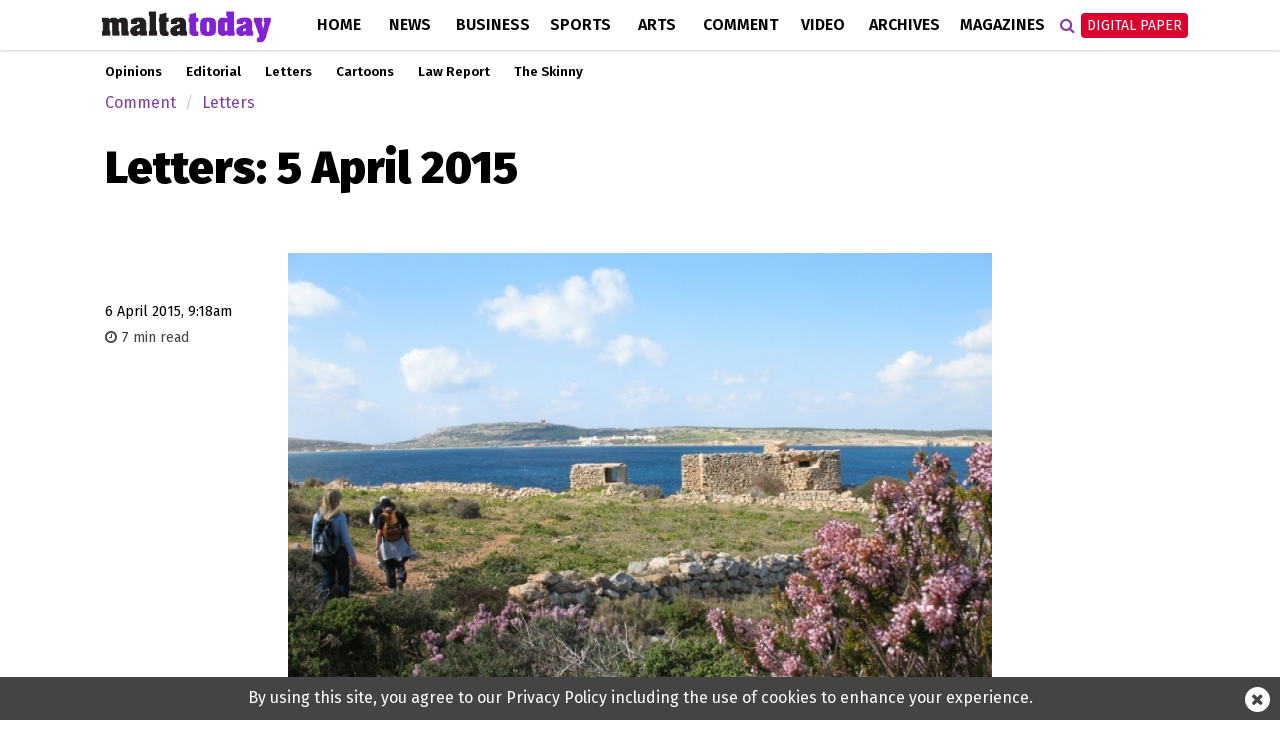

--- FILE ---
content_type: text/html; charset=utf-8
request_url: https://www.google.com/recaptcha/api2/aframe
body_size: 269
content:
<!DOCTYPE HTML><html><head><meta http-equiv="content-type" content="text/html; charset=UTF-8"></head><body><script nonce="kIFj0KIe2Vyk6X_OdJ26yQ">/** Anti-fraud and anti-abuse applications only. See google.com/recaptcha */ try{var clients={'sodar':'https://pagead2.googlesyndication.com/pagead/sodar?'};window.addEventListener("message",function(a){try{if(a.source===window.parent){var b=JSON.parse(a.data);var c=clients[b['id']];if(c){var d=document.createElement('img');d.src=c+b['params']+'&rc='+(localStorage.getItem("rc::a")?sessionStorage.getItem("rc::b"):"");window.document.body.appendChild(d);sessionStorage.setItem("rc::e",parseInt(sessionStorage.getItem("rc::e")||0)+1);localStorage.setItem("rc::h",'1768741154713');}}}catch(b){}});window.parent.postMessage("_grecaptcha_ready", "*");}catch(b){}</script></body></html>

--- FILE ---
content_type: text/css
request_url: https://www.maltatoday.com.mt/dist/css/desktop.min.css?v=01.2025
body_size: 42503
content:
/*!
 * Bootstrap v3.4.1 (https://getbootstrap.com/)
 * Copyright 2011-2019 Twitter, Inc.
 * Licensed under MIT (https://github.com/twbs/bootstrap/blob/master/LICENSE)
 *//*! normalize.css v3.0.3 | MIT License | github.com/necolas/normalize.css */@import url(../../../node_modules/video.js/dist/video-js.min.css);@import url(../../../node_modules/videojs-ima/dist/videojs.ima.css);@import url(../../../node_modules/videojs-contrib-ads/dist/videojs.ads.css);@import url(../../../node_modules/simplebar/dist/simplebar.css);@import url(../../../node_modules/intl-tel-input/build/css/intlTelInput.min.css);@import url("https://fonts.googleapis.com/css?family=Fira+Sans:300,400,600,700,900|Playfair+Display:400,700|Merriweather:400,700");html{font-family:sans-serif;-ms-text-size-adjust:100%;-webkit-text-size-adjust:100%}body{margin:0}article,aside,details,figcaption,figure,footer,header,hgroup,main,menu,nav,section,summary{display:block}audio,canvas,progress,video{display:inline-block;vertical-align:baseline}audio:not([controls]){display:none;height:0}[hidden],template{display:none}a{background-color:transparent}a:active,a:hover{outline:0}abbr[title]{border-bottom:none;text-decoration:underline;text-decoration:underline dotted}b,strong{font-weight:bold}dfn{font-style:italic}h1{font-size:2em;margin:0.67em 0}mark{background:#ff0;color:#000}small{font-size:80%}sub,sup{font-size:75%;line-height:0;position:relative;vertical-align:baseline}sup{top:-0.5em}sub{bottom:-0.25em}img{border:0}svg:not(:root){overflow:hidden}figure{margin:1em 40px}hr{box-sizing:content-box;height:0}pre{overflow:auto}code,kbd,pre,samp{font-family:monospace, monospace;font-size:1em}button,input,optgroup,select,textarea{color:inherit;font:inherit;margin:0}button{overflow:visible}button,select{text-transform:none}button,html input[type="button"],input[type="reset"],input[type="submit"]{-webkit-appearance:button;cursor:pointer}button[disabled],html input[disabled]{cursor:default}button::-moz-focus-inner,input::-moz-focus-inner{border:0;padding:0}input{line-height:normal}input[type="checkbox"],input[type="radio"]{box-sizing:border-box;padding:0}input[type="number"]::-webkit-inner-spin-button,input[type="number"]::-webkit-outer-spin-button{height:auto}input[type="search"]{-webkit-appearance:textfield;box-sizing:content-box}input[type="search"]::-webkit-search-cancel-button,input[type="search"]::-webkit-search-decoration{-webkit-appearance:none}fieldset{border:1px solid #c0c0c0;margin:0 2px;padding:0.35em 0.625em 0.75em}legend{border:0;padding:0}textarea{overflow:auto}optgroup{font-weight:bold}table{border-collapse:collapse;border-spacing:0}td,th{padding:0}/*! Source: https://github.com/h5bp/html5-boilerplate/blob/master/src/css/main.css */@media print{*,*:before,*:after{color:#000 !important;text-shadow:none !important;background:transparent !important;box-shadow:none !important}a,a:visited{text-decoration:underline}a[href]:after{content:" (" attr(href) ")"}abbr[title]:after{content:" (" attr(title) ")"}a[href^="#"]:after,a[href^="javascript:"]:after{content:""}pre,blockquote{border:1px solid #999;page-break-inside:avoid}thead{display:table-header-group}tr,img{page-break-inside:avoid}img{max-width:100% !important}p,h2,h3{orphans:3;widows:3}h2,h3{page-break-after:avoid}.navbar{display:none}.btn>.caret,.dropup>.btn>.caret{border-top-color:#000 !important}.label{border:1px solid #000}.table{border-collapse:collapse !important}.table td,.table th{background-color:#fff !important}.table-bordered th,.table-bordered td{border:1px solid #ddd !important}}@font-face{font-family:"Glyphicons Halflings";src:url("../fonts/bootstrap/glyphicons-halflings-regular.eot");src:url("../fonts/bootstrap/glyphicons-halflings-regular.eot?#iefix") format("embedded-opentype"),url("../fonts/bootstrap/glyphicons-halflings-regular.woff2") format("woff2"),url("../fonts/bootstrap/glyphicons-halflings-regular.woff") format("woff"),url("../fonts/bootstrap/glyphicons-halflings-regular.ttf") format("truetype"),url("../fonts/bootstrap/glyphicons-halflings-regular.svg#glyphicons_halflingsregular") format("svg")}.glyphicon{position:relative;top:1px;display:inline-block;font-family:"Glyphicons Halflings";font-style:normal;font-weight:400;line-height:1;-webkit-font-smoothing:antialiased;-moz-osx-font-smoothing:grayscale}.glyphicon-asterisk:before{content:"\002a"}.glyphicon-plus:before{content:"\002b"}.glyphicon-euro:before,.glyphicon-eur:before{content:"\20ac"}.glyphicon-minus:before{content:"\2212"}.glyphicon-cloud:before{content:"\2601"}.glyphicon-envelope:before{content:"\2709"}.glyphicon-pencil:before{content:"\270f"}.glyphicon-glass:before{content:"\e001"}.glyphicon-music:before{content:"\e002"}.glyphicon-search:before{content:"\e003"}.glyphicon-heart:before{content:"\e005"}.glyphicon-star:before{content:"\e006"}.glyphicon-star-empty:before{content:"\e007"}.glyphicon-user:before{content:"\e008"}.glyphicon-film:before{content:"\e009"}.glyphicon-th-large:before{content:"\e010"}.glyphicon-th:before{content:"\e011"}.glyphicon-th-list:before{content:"\e012"}.glyphicon-ok:before{content:"\e013"}.glyphicon-remove:before{content:"\e014"}.glyphicon-zoom-in:before{content:"\e015"}.glyphicon-zoom-out:before{content:"\e016"}.glyphicon-off:before{content:"\e017"}.glyphicon-signal:before{content:"\e018"}.glyphicon-cog:before{content:"\e019"}.glyphicon-trash:before{content:"\e020"}.glyphicon-home:before{content:"\e021"}.glyphicon-file:before{content:"\e022"}.glyphicon-time:before{content:"\e023"}.glyphicon-road:before{content:"\e024"}.glyphicon-download-alt:before{content:"\e025"}.glyphicon-download:before{content:"\e026"}.glyphicon-upload:before{content:"\e027"}.glyphicon-inbox:before{content:"\e028"}.glyphicon-play-circle:before{content:"\e029"}.glyphicon-repeat:before{content:"\e030"}.glyphicon-refresh:before{content:"\e031"}.glyphicon-list-alt:before{content:"\e032"}.glyphicon-lock:before{content:"\e033"}.glyphicon-flag:before{content:"\e034"}.glyphicon-headphones:before{content:"\e035"}.glyphicon-volume-off:before{content:"\e036"}.glyphicon-volume-down:before{content:"\e037"}.glyphicon-volume-up:before{content:"\e038"}.glyphicon-qrcode:before{content:"\e039"}.glyphicon-barcode:before{content:"\e040"}.glyphicon-tag:before{content:"\e041"}.glyphicon-tags:before{content:"\e042"}.glyphicon-book:before{content:"\e043"}.glyphicon-bookmark:before{content:"\e044"}.glyphicon-print:before{content:"\e045"}.glyphicon-camera:before{content:"\e046"}.glyphicon-font:before{content:"\e047"}.glyphicon-bold:before{content:"\e048"}.glyphicon-italic:before{content:"\e049"}.glyphicon-text-height:before{content:"\e050"}.glyphicon-text-width:before{content:"\e051"}.glyphicon-align-left:before{content:"\e052"}.glyphicon-align-center:before{content:"\e053"}.glyphicon-align-right:before{content:"\e054"}.glyphicon-align-justify:before{content:"\e055"}.glyphicon-list:before{content:"\e056"}.glyphicon-indent-left:before{content:"\e057"}.glyphicon-indent-right:before{content:"\e058"}.glyphicon-facetime-video:before{content:"\e059"}.glyphicon-picture:before{content:"\e060"}.glyphicon-map-marker:before{content:"\e062"}.glyphicon-adjust:before{content:"\e063"}.glyphicon-tint:before{content:"\e064"}.glyphicon-edit:before{content:"\e065"}.glyphicon-share:before{content:"\e066"}.glyphicon-check:before{content:"\e067"}.glyphicon-move:before{content:"\e068"}.glyphicon-step-backward:before{content:"\e069"}.glyphicon-fast-backward:before{content:"\e070"}.glyphicon-backward:before{content:"\e071"}.glyphicon-play:before{content:"\e072"}.glyphicon-pause:before{content:"\e073"}.glyphicon-stop:before{content:"\e074"}.glyphicon-forward:before{content:"\e075"}.glyphicon-fast-forward:before{content:"\e076"}.glyphicon-step-forward:before{content:"\e077"}.glyphicon-eject:before{content:"\e078"}.glyphicon-chevron-left:before{content:"\e079"}.glyphicon-chevron-right:before{content:"\e080"}.glyphicon-plus-sign:before{content:"\e081"}.glyphicon-minus-sign:before{content:"\e082"}.glyphicon-remove-sign:before{content:"\e083"}.glyphicon-ok-sign:before{content:"\e084"}.glyphicon-question-sign:before{content:"\e085"}.glyphicon-info-sign:before{content:"\e086"}.glyphicon-screenshot:before{content:"\e087"}.glyphicon-remove-circle:before{content:"\e088"}.glyphicon-ok-circle:before{content:"\e089"}.glyphicon-ban-circle:before{content:"\e090"}.glyphicon-arrow-left:before{content:"\e091"}.glyphicon-arrow-right:before{content:"\e092"}.glyphicon-arrow-up:before{content:"\e093"}.glyphicon-arrow-down:before{content:"\e094"}.glyphicon-share-alt:before{content:"\e095"}.glyphicon-resize-full:before{content:"\e096"}.glyphicon-resize-small:before{content:"\e097"}.glyphicon-exclamation-sign:before{content:"\e101"}.glyphicon-gift:before{content:"\e102"}.glyphicon-leaf:before{content:"\e103"}.glyphicon-fire:before{content:"\e104"}.glyphicon-eye-open:before{content:"\e105"}.glyphicon-eye-close:before{content:"\e106"}.glyphicon-warning-sign:before{content:"\e107"}.glyphicon-plane:before{content:"\e108"}.glyphicon-calendar:before{content:"\e109"}.glyphicon-random:before{content:"\e110"}.glyphicon-comment:before{content:"\e111"}.glyphicon-magnet:before{content:"\e112"}.glyphicon-chevron-up:before{content:"\e113"}.glyphicon-chevron-down:before{content:"\e114"}.glyphicon-retweet:before{content:"\e115"}.glyphicon-shopping-cart:before{content:"\e116"}.glyphicon-folder-close:before{content:"\e117"}.glyphicon-folder-open:before{content:"\e118"}.glyphicon-resize-vertical:before{content:"\e119"}.glyphicon-resize-horizontal:before{content:"\e120"}.glyphicon-hdd:before{content:"\e121"}.glyphicon-bullhorn:before{content:"\e122"}.glyphicon-bell:before{content:"\e123"}.glyphicon-certificate:before{content:"\e124"}.glyphicon-thumbs-up:before{content:"\e125"}.glyphicon-thumbs-down:before{content:"\e126"}.glyphicon-hand-right:before{content:"\e127"}.glyphicon-hand-left:before{content:"\e128"}.glyphicon-hand-up:before{content:"\e129"}.glyphicon-hand-down:before{content:"\e130"}.glyphicon-circle-arrow-right:before{content:"\e131"}.glyphicon-circle-arrow-left:before{content:"\e132"}.glyphicon-circle-arrow-up:before{content:"\e133"}.glyphicon-circle-arrow-down:before{content:"\e134"}.glyphicon-globe:before{content:"\e135"}.glyphicon-wrench:before{content:"\e136"}.glyphicon-tasks:before{content:"\e137"}.glyphicon-filter:before{content:"\e138"}.glyphicon-briefcase:before{content:"\e139"}.glyphicon-fullscreen:before{content:"\e140"}.glyphicon-dashboard:before{content:"\e141"}.glyphicon-paperclip:before{content:"\e142"}.glyphicon-heart-empty:before{content:"\e143"}.glyphicon-link:before{content:"\e144"}.glyphicon-phone:before{content:"\e145"}.glyphicon-pushpin:before{content:"\e146"}.glyphicon-usd:before{content:"\e148"}.glyphicon-gbp:before{content:"\e149"}.glyphicon-sort:before{content:"\e150"}.glyphicon-sort-by-alphabet:before{content:"\e151"}.glyphicon-sort-by-alphabet-alt:before{content:"\e152"}.glyphicon-sort-by-order:before{content:"\e153"}.glyphicon-sort-by-order-alt:before{content:"\e154"}.glyphicon-sort-by-attributes:before{content:"\e155"}.glyphicon-sort-by-attributes-alt:before{content:"\e156"}.glyphicon-unchecked:before{content:"\e157"}.glyphicon-expand:before{content:"\e158"}.glyphicon-collapse-down:before{content:"\e159"}.glyphicon-collapse-up:before{content:"\e160"}.glyphicon-log-in:before{content:"\e161"}.glyphicon-flash:before{content:"\e162"}.glyphicon-log-out:before{content:"\e163"}.glyphicon-new-window:before{content:"\e164"}.glyphicon-record:before{content:"\e165"}.glyphicon-save:before{content:"\e166"}.glyphicon-open:before{content:"\e167"}.glyphicon-saved:before{content:"\e168"}.glyphicon-import:before{content:"\e169"}.glyphicon-export:before{content:"\e170"}.glyphicon-send:before{content:"\e171"}.glyphicon-floppy-disk:before{content:"\e172"}.glyphicon-floppy-saved:before{content:"\e173"}.glyphicon-floppy-remove:before{content:"\e174"}.glyphicon-floppy-save:before{content:"\e175"}.glyphicon-floppy-open:before{content:"\e176"}.glyphicon-credit-card:before{content:"\e177"}.glyphicon-transfer:before{content:"\e178"}.glyphicon-cutlery:before{content:"\e179"}.glyphicon-header:before{content:"\e180"}.glyphicon-compressed:before{content:"\e181"}.glyphicon-earphone:before{content:"\e182"}.glyphicon-phone-alt:before{content:"\e183"}.glyphicon-tower:before{content:"\e184"}.glyphicon-stats:before{content:"\e185"}.glyphicon-sd-video:before{content:"\e186"}.glyphicon-hd-video:before{content:"\e187"}.glyphicon-subtitles:before{content:"\e188"}.glyphicon-sound-stereo:before{content:"\e189"}.glyphicon-sound-dolby:before{content:"\e190"}.glyphicon-sound-5-1:before{content:"\e191"}.glyphicon-sound-6-1:before{content:"\e192"}.glyphicon-sound-7-1:before{content:"\e193"}.glyphicon-copyright-mark:before{content:"\e194"}.glyphicon-registration-mark:before{content:"\e195"}.glyphicon-cloud-download:before{content:"\e197"}.glyphicon-cloud-upload:before{content:"\e198"}.glyphicon-tree-conifer:before{content:"\e199"}.glyphicon-tree-deciduous:before{content:"\e200"}.glyphicon-cd:before{content:"\e201"}.glyphicon-save-file:before{content:"\e202"}.glyphicon-open-file:before{content:"\e203"}.glyphicon-level-up:before{content:"\e204"}.glyphicon-copy:before{content:"\e205"}.glyphicon-paste:before{content:"\e206"}.glyphicon-alert:before{content:"\e209"}.glyphicon-equalizer:before{content:"\e210"}.glyphicon-king:before{content:"\e211"}.glyphicon-queen:before{content:"\e212"}.glyphicon-pawn:before{content:"\e213"}.glyphicon-bishop:before{content:"\e214"}.glyphicon-knight:before{content:"\e215"}.glyphicon-baby-formula:before{content:"\e216"}.glyphicon-tent:before{content:"\26fa"}.glyphicon-blackboard:before{content:"\e218"}.glyphicon-bed:before{content:"\e219"}.glyphicon-apple:before{content:"\f8ff"}.glyphicon-erase:before{content:"\e221"}.glyphicon-hourglass:before{content:"\231b"}.glyphicon-lamp:before{content:"\e223"}.glyphicon-duplicate:before{content:"\e224"}.glyphicon-piggy-bank:before{content:"\e225"}.glyphicon-scissors:before{content:"\e226"}.glyphicon-bitcoin:before{content:"\e227"}.glyphicon-btc:before{content:"\e227"}.glyphicon-xbt:before{content:"\e227"}.glyphicon-yen:before{content:"\00a5"}.glyphicon-jpy:before{content:"\00a5"}.glyphicon-ruble:before{content:"\20bd"}.glyphicon-rub:before{content:"\20bd"}.glyphicon-scale:before{content:"\e230"}.glyphicon-ice-lolly:before{content:"\e231"}.glyphicon-ice-lolly-tasted:before{content:"\e232"}.glyphicon-education:before{content:"\e233"}.glyphicon-option-horizontal:before{content:"\e234"}.glyphicon-option-vertical:before{content:"\e235"}.glyphicon-menu-hamburger:before{content:"\e236"}.glyphicon-modal-window:before{content:"\e237"}.glyphicon-oil:before{content:"\e238"}.glyphicon-grain:before{content:"\e239"}.glyphicon-sunglasses:before{content:"\e240"}.glyphicon-text-size:before{content:"\e241"}.glyphicon-text-color:before{content:"\e242"}.glyphicon-text-background:before{content:"\e243"}.glyphicon-object-align-top:before{content:"\e244"}.glyphicon-object-align-bottom:before{content:"\e245"}.glyphicon-object-align-horizontal:before{content:"\e246"}.glyphicon-object-align-left:before{content:"\e247"}.glyphicon-object-align-vertical:before{content:"\e248"}.glyphicon-object-align-right:before{content:"\e249"}.glyphicon-triangle-right:before{content:"\e250"}.glyphicon-triangle-left:before{content:"\e251"}.glyphicon-triangle-bottom:before{content:"\e252"}.glyphicon-triangle-top:before{content:"\e253"}.glyphicon-console:before{content:"\e254"}.glyphicon-superscript:before{content:"\e255"}.glyphicon-subscript:before{content:"\e256"}.glyphicon-menu-left:before{content:"\e257"}.glyphicon-menu-right:before{content:"\e258"}.glyphicon-menu-down:before{content:"\e259"}.glyphicon-menu-up:before{content:"\e260"}*{-webkit-box-sizing:border-box;-moz-box-sizing:border-box;box-sizing:border-box}*:before,*:after{-webkit-box-sizing:border-box;-moz-box-sizing:border-box;box-sizing:border-box}html{font-size:10px;-webkit-tap-highlight-color:rgba(0,0,0,0)}body{font-family:"Helvetica Neue",Helvetica,Arial,sans-serif;font-size:14px;line-height:1.42857;color:#333;background-color:#fff}input,button,select,textarea{font-family:inherit;font-size:inherit;line-height:inherit}a{color:#337ab7;text-decoration:none}a:hover,a:focus{color:#23527c;text-decoration:underline}a:focus{outline:5px auto -webkit-focus-ring-color;outline-offset:-2px}figure{margin:0}img{vertical-align:middle}.img-responsive{display:block;max-width:100%;height:auto}.img-rounded{border-radius:6px}.img-thumbnail{padding:4px;line-height:1.42857;background-color:#fff;border:1px solid #ddd;border-radius:4px;-webkit-transition:all 0.2s ease-in-out;-o-transition:all 0.2s ease-in-out;transition:all 0.2s ease-in-out;display:inline-block;max-width:100%;height:auto}.img-circle{border-radius:50%}hr{margin-top:20px;margin-bottom:20px;border:0;border-top:1px solid #eee}.sr-only{position:absolute;width:1px;height:1px;padding:0;margin:-1px;overflow:hidden;clip:rect(0, 0, 0, 0);border:0}.sr-only-focusable:active,.sr-only-focusable:focus{position:static;width:auto;height:auto;margin:0;overflow:visible;clip:auto}[role="button"]{cursor:pointer}h1,h2,h3,h4,h5,h6,.h1,.h2,.h3,.h4,.h5,.h6{font-family:inherit;font-weight:500;line-height:1.1;color:inherit}h1 small,h1 .small,h2 small,h2 .small,h3 small,h3 .small,h4 small,h4 .small,h5 small,h5 .small,h6 small,h6 .small,.h1 small,.h1 .small,.h2 small,.h2 .small,.h3 small,.h3 .small,.h4 small,.h4 .small,.h5 small,.h5 .small,.h6 small,.h6 .small{font-weight:400;line-height:1;color:#777}h1,.h1,h2,.h2,h3,.h3{margin-top:20px;margin-bottom:10px}h1 small,h1 .small,.h1 small,.h1 .small,h2 small,h2 .small,.h2 small,.h2 .small,h3 small,h3 .small,.h3 small,.h3 .small{font-size:65%}h4,.h4,h5,.h5,h6,.h6{margin-top:10px;margin-bottom:10px}h4 small,h4 .small,.h4 small,.h4 .small,h5 small,h5 .small,.h5 small,.h5 .small,h6 small,h6 .small,.h6 small,.h6 .small{font-size:75%}h1,.h1{font-size:36px}h2,.h2{font-size:30px}h3,.h3{font-size:24px}h4,.h4{font-size:18px}h5,.h5{font-size:14px}h6,.h6{font-size:12px}p{margin:0 0 10px}.lead{margin-bottom:20px;font-size:16px;font-weight:300;line-height:1.4}@media (min-width: 768px){.lead{font-size:21px}}small,.small{font-size:85%}mark,.mark{padding:.2em;background-color:#fcf8e3}.text-left{text-align:left}.text-right{text-align:right}.text-center{text-align:center}.text-justify{text-align:justify}.text-nowrap{white-space:nowrap}.text-lowercase{text-transform:lowercase}.text-uppercase,.initialism{text-transform:uppercase}.text-capitalize{text-transform:capitalize}.text-muted{color:#777}.text-primary{color:#337ab7}a.text-primary:hover,a.text-primary:focus{color:#286090}.text-success{color:#3c763d}a.text-success:hover,a.text-success:focus{color:#2b542c}.text-info{color:#31708f}a.text-info:hover,a.text-info:focus{color:#245269}.text-warning{color:#8a6d3b}a.text-warning:hover,a.text-warning:focus{color:#66512c}.text-danger{color:#a94442}a.text-danger:hover,a.text-danger:focus{color:#843534}.bg-primary{color:#fff}.bg-primary{background-color:#337ab7}a.bg-primary:hover,a.bg-primary:focus{background-color:#286090}.bg-success{background-color:#dff0d8}a.bg-success:hover,a.bg-success:focus{background-color:#c1e2b3}.bg-info{background-color:#d9edf7}a.bg-info:hover,a.bg-info:focus{background-color:#afd9ee}.bg-warning{background-color:#fcf8e3}a.bg-warning:hover,a.bg-warning:focus{background-color:#f7ecb5}.bg-danger{background-color:#f2dede}a.bg-danger:hover,a.bg-danger:focus{background-color:#e4b9b9}.page-header{padding-bottom:9px;margin:40px 0 20px;border-bottom:1px solid #eee}ul,ol{margin-top:0;margin-bottom:10px}ul ul,ul ol,ol ul,ol ol{margin-bottom:0}.list-unstyled{padding-left:0;list-style:none}.list-inline{padding-left:0;list-style:none;margin-left:-5px}.list-inline>li{display:inline-block;padding-right:5px;padding-left:5px}dl{margin-top:0;margin-bottom:20px}dt,dd{line-height:1.42857}dt{font-weight:700}dd{margin-left:0}.dl-horizontal dd:before,.dl-horizontal dd:after{display:table;content:" "}.dl-horizontal dd:after{clear:both}@media (min-width: 800px){.dl-horizontal dt{float:left;width:160px;clear:left;text-align:right;overflow:hidden;text-overflow:ellipsis;white-space:nowrap}.dl-horizontal dd{margin-left:180px}}abbr[title],abbr[data-original-title]{cursor:help}.initialism{font-size:90%}blockquote{padding:10px 20px;margin:0 0 20px;font-size:17.5px;border-left:5px solid #eee}blockquote p:last-child,blockquote ul:last-child,blockquote ol:last-child{margin-bottom:0}blockquote footer,blockquote small,blockquote .small{display:block;font-size:80%;line-height:1.42857;color:#777}blockquote footer:before,blockquote small:before,blockquote .small:before{content:"\2014 \00A0"}.blockquote-reverse,blockquote.pull-right{padding-right:15px;padding-left:0;text-align:right;border-right:5px solid #eee;border-left:0}.blockquote-reverse footer:before,.blockquote-reverse small:before,.blockquote-reverse .small:before,blockquote.pull-right footer:before,blockquote.pull-right small:before,blockquote.pull-right .small:before{content:""}.blockquote-reverse footer:after,.blockquote-reverse small:after,.blockquote-reverse .small:after,blockquote.pull-right footer:after,blockquote.pull-right small:after,blockquote.pull-right .small:after{content:"\00A0 \2014"}address{margin-bottom:20px;font-style:normal;line-height:1.42857}code,kbd,pre,samp{font-family:Menlo,Monaco,Consolas,"Courier New",monospace}code{padding:2px 4px;font-size:90%;color:#c7254e;background-color:#f9f2f4;border-radius:4px}kbd{padding:2px 4px;font-size:90%;color:#fff;background-color:#333;border-radius:3px;box-shadow:inset 0 -1px 0 rgba(0,0,0,0.25)}kbd kbd{padding:0;font-size:100%;font-weight:700;box-shadow:none}pre{display:block;padding:9.5px;margin:0 0 10px;font-size:13px;line-height:1.42857;color:#333;word-break:break-all;word-wrap:break-word;background-color:#f5f5f5;border:1px solid #ccc;border-radius:4px}pre code{padding:0;font-size:inherit;color:inherit;white-space:pre-wrap;background-color:transparent;border-radius:0}.pre-scrollable{max-height:340px;overflow-y:scroll}.container{padding-right:15px;padding-left:15px;margin-right:auto;margin-left:auto}.container:before,.container:after{display:table;content:" "}.container:after{clear:both}@media (min-width: 768px){.container{width:750px}}@media (min-width: 992px){.container{width:970px}}@media (min-width: 1100px){.container{width:1100px}}.container-fluid{padding-right:15px;padding-left:15px;margin-right:auto;margin-left:auto}.container-fluid:before,.container-fluid:after{display:table;content:" "}.container-fluid:after{clear:both}.row{margin-right:-15px;margin-left:-15px}.row:before,.row:after{display:table;content:" "}.row:after{clear:both}.row-no-gutters{margin-right:0;margin-left:0}.row-no-gutters [class*="col-"]{padding-right:0;padding-left:0}.col-xs-1,.col-sm-1,.col-md-1,.col-lg-1,.col-xs-2,.col-sm-2,.col-md-2,.col-lg-2,.col-xs-3,.col-sm-3,.col-md-3,.col-lg-3,.col-xs-4,.col-sm-4,.col-md-4,.col-lg-4,.col-xs-5,.col-sm-5,.col-md-5,.col-lg-5,.col-xs-6,.col-sm-6,.col-md-6,.col-lg-6,.col-xs-7,.col-sm-7,.col-md-7,.col-lg-7,.col-xs-8,.col-sm-8,.col-md-8,.col-lg-8,.col-xs-9,.col-sm-9,.col-md-9,.col-lg-9,.col-xs-10,.col-sm-10,.col-md-10,.col-lg-10,.col-xs-11,.col-sm-11,.col-md-11,.col-lg-11,.col-xs-12,.col-sm-12,.col-md-12,.col-lg-12{position:relative;min-height:1px;padding-right:15px;padding-left:15px}.col-xs-1,.col-xs-2,.col-xs-3,.col-xs-4,.col-xs-5,.col-xs-6,.col-xs-7,.col-xs-8,.col-xs-9,.col-xs-10,.col-xs-11,.col-xs-12{float:left}.col-xs-1{width:8.33333%}.col-xs-2{width:16.66667%}.col-xs-3{width:25%}.col-xs-4{width:33.33333%}.col-xs-5{width:41.66667%}.col-xs-6{width:50%}.col-xs-7{width:58.33333%}.col-xs-8{width:66.66667%}.col-xs-9{width:75%}.col-xs-10{width:83.33333%}.col-xs-11{width:91.66667%}.col-xs-12{width:100%}.col-xs-pull-0{right:auto}.col-xs-pull-1{right:8.33333%}.col-xs-pull-2{right:16.66667%}.col-xs-pull-3{right:25%}.col-xs-pull-4{right:33.33333%}.col-xs-pull-5{right:41.66667%}.col-xs-pull-6{right:50%}.col-xs-pull-7{right:58.33333%}.col-xs-pull-8{right:66.66667%}.col-xs-pull-9{right:75%}.col-xs-pull-10{right:83.33333%}.col-xs-pull-11{right:91.66667%}.col-xs-pull-12{right:100%}.col-xs-push-0{left:auto}.col-xs-push-1{left:8.33333%}.col-xs-push-2{left:16.66667%}.col-xs-push-3{left:25%}.col-xs-push-4{left:33.33333%}.col-xs-push-5{left:41.66667%}.col-xs-push-6{left:50%}.col-xs-push-7{left:58.33333%}.col-xs-push-8{left:66.66667%}.col-xs-push-9{left:75%}.col-xs-push-10{left:83.33333%}.col-xs-push-11{left:91.66667%}.col-xs-push-12{left:100%}.col-xs-offset-0{margin-left:0%}.col-xs-offset-1{margin-left:8.33333%}.col-xs-offset-2{margin-left:16.66667%}.col-xs-offset-3{margin-left:25%}.col-xs-offset-4{margin-left:33.33333%}.col-xs-offset-5{margin-left:41.66667%}.col-xs-offset-6{margin-left:50%}.col-xs-offset-7{margin-left:58.33333%}.col-xs-offset-8{margin-left:66.66667%}.col-xs-offset-9{margin-left:75%}.col-xs-offset-10{margin-left:83.33333%}.col-xs-offset-11{margin-left:91.66667%}.col-xs-offset-12{margin-left:100%}@media (min-width: 768px){.col-sm-1,.col-sm-2,.col-sm-3,.col-sm-4,.col-sm-5,.col-sm-6,.col-sm-7,.col-sm-8,.col-sm-9,.col-sm-10,.col-sm-11,.col-sm-12{float:left}.col-sm-1{width:8.33333%}.col-sm-2{width:16.66667%}.col-sm-3{width:25%}.col-sm-4{width:33.33333%}.col-sm-5{width:41.66667%}.col-sm-6{width:50%}.col-sm-7{width:58.33333%}.col-sm-8{width:66.66667%}.col-sm-9{width:75%}.col-sm-10{width:83.33333%}.col-sm-11{width:91.66667%}.col-sm-12{width:100%}.col-sm-pull-0{right:auto}.col-sm-pull-1{right:8.33333%}.col-sm-pull-2{right:16.66667%}.col-sm-pull-3{right:25%}.col-sm-pull-4{right:33.33333%}.col-sm-pull-5{right:41.66667%}.col-sm-pull-6{right:50%}.col-sm-pull-7{right:58.33333%}.col-sm-pull-8{right:66.66667%}.col-sm-pull-9{right:75%}.col-sm-pull-10{right:83.33333%}.col-sm-pull-11{right:91.66667%}.col-sm-pull-12{right:100%}.col-sm-push-0{left:auto}.col-sm-push-1{left:8.33333%}.col-sm-push-2{left:16.66667%}.col-sm-push-3{left:25%}.col-sm-push-4{left:33.33333%}.col-sm-push-5{left:41.66667%}.col-sm-push-6{left:50%}.col-sm-push-7{left:58.33333%}.col-sm-push-8{left:66.66667%}.col-sm-push-9{left:75%}.col-sm-push-10{left:83.33333%}.col-sm-push-11{left:91.66667%}.col-sm-push-12{left:100%}.col-sm-offset-0{margin-left:0%}.col-sm-offset-1{margin-left:8.33333%}.col-sm-offset-2{margin-left:16.66667%}.col-sm-offset-3{margin-left:25%}.col-sm-offset-4{margin-left:33.33333%}.col-sm-offset-5{margin-left:41.66667%}.col-sm-offset-6{margin-left:50%}.col-sm-offset-7{margin-left:58.33333%}.col-sm-offset-8{margin-left:66.66667%}.col-sm-offset-9{margin-left:75%}.col-sm-offset-10{margin-left:83.33333%}.col-sm-offset-11{margin-left:91.66667%}.col-sm-offset-12{margin-left:100%}}@media (min-width: 992px){.col-md-1,.col-md-2,.col-md-3,.col-md-4,.col-md-5,.col-md-6,.col-md-7,.col-md-8,.col-md-9,.col-md-10,.col-md-11,.col-md-12{float:left}.col-md-1{width:8.33333%}.col-md-2{width:16.66667%}.col-md-3{width:25%}.col-md-4{width:33.33333%}.col-md-5{width:41.66667%}.col-md-6{width:50%}.col-md-7{width:58.33333%}.col-md-8{width:66.66667%}.col-md-9{width:75%}.col-md-10{width:83.33333%}.col-md-11{width:91.66667%}.col-md-12{width:100%}.col-md-pull-0{right:auto}.col-md-pull-1{right:8.33333%}.col-md-pull-2{right:16.66667%}.col-md-pull-3{right:25%}.col-md-pull-4{right:33.33333%}.col-md-pull-5{right:41.66667%}.col-md-pull-6{right:50%}.col-md-pull-7{right:58.33333%}.col-md-pull-8{right:66.66667%}.col-md-pull-9{right:75%}.col-md-pull-10{right:83.33333%}.col-md-pull-11{right:91.66667%}.col-md-pull-12{right:100%}.col-md-push-0{left:auto}.col-md-push-1{left:8.33333%}.col-md-push-2{left:16.66667%}.col-md-push-3{left:25%}.col-md-push-4{left:33.33333%}.col-md-push-5{left:41.66667%}.col-md-push-6{left:50%}.col-md-push-7{left:58.33333%}.col-md-push-8{left:66.66667%}.col-md-push-9{left:75%}.col-md-push-10{left:83.33333%}.col-md-push-11{left:91.66667%}.col-md-push-12{left:100%}.col-md-offset-0{margin-left:0%}.col-md-offset-1{margin-left:8.33333%}.col-md-offset-2{margin-left:16.66667%}.col-md-offset-3{margin-left:25%}.col-md-offset-4{margin-left:33.33333%}.col-md-offset-5{margin-left:41.66667%}.col-md-offset-6{margin-left:50%}.col-md-offset-7{margin-left:58.33333%}.col-md-offset-8{margin-left:66.66667%}.col-md-offset-9{margin-left:75%}.col-md-offset-10{margin-left:83.33333%}.col-md-offset-11{margin-left:91.66667%}.col-md-offset-12{margin-left:100%}}@media (min-width: 1100px){.col-lg-1,.col-lg-2,.col-lg-3,.col-lg-4,.col-lg-5,.col-lg-6,.col-lg-7,.col-lg-8,.col-lg-9,.col-lg-10,.col-lg-11,.col-lg-12{float:left}.col-lg-1{width:8.33333%}.col-lg-2{width:16.66667%}.col-lg-3{width:25%}.col-lg-4{width:33.33333%}.col-lg-5{width:41.66667%}.col-lg-6{width:50%}.col-lg-7{width:58.33333%}.col-lg-8{width:66.66667%}.col-lg-9{width:75%}.col-lg-10{width:83.33333%}.col-lg-11{width:91.66667%}.col-lg-12{width:100%}.col-lg-pull-0{right:auto}.col-lg-pull-1{right:8.33333%}.col-lg-pull-2{right:16.66667%}.col-lg-pull-3{right:25%}.col-lg-pull-4{right:33.33333%}.col-lg-pull-5{right:41.66667%}.col-lg-pull-6{right:50%}.col-lg-pull-7{right:58.33333%}.col-lg-pull-8{right:66.66667%}.col-lg-pull-9{right:75%}.col-lg-pull-10{right:83.33333%}.col-lg-pull-11{right:91.66667%}.col-lg-pull-12{right:100%}.col-lg-push-0{left:auto}.col-lg-push-1{left:8.33333%}.col-lg-push-2{left:16.66667%}.col-lg-push-3{left:25%}.col-lg-push-4{left:33.33333%}.col-lg-push-5{left:41.66667%}.col-lg-push-6{left:50%}.col-lg-push-7{left:58.33333%}.col-lg-push-8{left:66.66667%}.col-lg-push-9{left:75%}.col-lg-push-10{left:83.33333%}.col-lg-push-11{left:91.66667%}.col-lg-push-12{left:100%}.col-lg-offset-0{margin-left:0%}.col-lg-offset-1{margin-left:8.33333%}.col-lg-offset-2{margin-left:16.66667%}.col-lg-offset-3{margin-left:25%}.col-lg-offset-4{margin-left:33.33333%}.col-lg-offset-5{margin-left:41.66667%}.col-lg-offset-6{margin-left:50%}.col-lg-offset-7{margin-left:58.33333%}.col-lg-offset-8{margin-left:66.66667%}.col-lg-offset-9{margin-left:75%}.col-lg-offset-10{margin-left:83.33333%}.col-lg-offset-11{margin-left:91.66667%}.col-lg-offset-12{margin-left:100%}}table{background-color:rgba(0,0,0,0)}table col[class*="col-"]{position:static;display:table-column;float:none}table td[class*="col-"],table th[class*="col-"]{position:static;display:table-cell;float:none}caption{padding-top:8px;padding-bottom:8px;color:#777;text-align:left}th{text-align:left}.table{width:100%;max-width:100%;margin-bottom:20px}.table>thead>tr>th,.table>thead>tr>td,.table>tbody>tr>th,.table>tbody>tr>td,.table>tfoot>tr>th,.table>tfoot>tr>td{padding:8px;line-height:1.42857;vertical-align:top;border-top:1px solid #ddd}.table>thead>tr>th{vertical-align:bottom;border-bottom:2px solid #ddd}.table>caption+thead>tr:first-child>th,.table>caption+thead>tr:first-child>td,.table>colgroup+thead>tr:first-child>th,.table>colgroup+thead>tr:first-child>td,.table>thead:first-child>tr:first-child>th,.table>thead:first-child>tr:first-child>td{border-top:0}.table>tbody+tbody{border-top:2px solid #ddd}.table .table{background-color:#fff}.table-condensed>thead>tr>th,.table-condensed>thead>tr>td,.table-condensed>tbody>tr>th,.table-condensed>tbody>tr>td,.table-condensed>tfoot>tr>th,.table-condensed>tfoot>tr>td{padding:5px}.table-bordered{border:1px solid #ddd}.table-bordered>thead>tr>th,.table-bordered>thead>tr>td,.table-bordered>tbody>tr>th,.table-bordered>tbody>tr>td,.table-bordered>tfoot>tr>th,.table-bordered>tfoot>tr>td{border:1px solid #ddd}.table-bordered>thead>tr>th,.table-bordered>thead>tr>td{border-bottom-width:2px}.table-striped>tbody>tr:nth-of-type(odd){background-color:#f9f9f9}.table-hover>tbody>tr:hover{background-color:#f5f5f5}.table>thead>tr>td.active,.table>thead>tr>th.active,.table>thead>tr.active>td,.table>thead>tr.active>th,.table>tbody>tr>td.active,.table>tbody>tr>th.active,.table>tbody>tr.active>td,.table>tbody>tr.active>th,.table>tfoot>tr>td.active,.table>tfoot>tr>th.active,.table>tfoot>tr.active>td,.table>tfoot>tr.active>th{background-color:#f5f5f5}.table-hover>tbody>tr>td.active:hover,.table-hover>tbody>tr>th.active:hover,.table-hover>tbody>tr.active:hover>td,.table-hover>tbody>tr:hover>.active,.table-hover>tbody>tr.active:hover>th{background-color:#e8e8e8}.table>thead>tr>td.success,.table>thead>tr>th.success,.table>thead>tr.success>td,.table>thead>tr.success>th,.table>tbody>tr>td.success,.table>tbody>tr>th.success,.table>tbody>tr.success>td,.table>tbody>tr.success>th,.table>tfoot>tr>td.success,.table>tfoot>tr>th.success,.table>tfoot>tr.success>td,.table>tfoot>tr.success>th{background-color:#dff0d8}.table-hover>tbody>tr>td.success:hover,.table-hover>tbody>tr>th.success:hover,.table-hover>tbody>tr.success:hover>td,.table-hover>tbody>tr:hover>.success,.table-hover>tbody>tr.success:hover>th{background-color:#d0e9c6}.table>thead>tr>td.info,.table>thead>tr>th.info,.table>thead>tr.info>td,.table>thead>tr.info>th,.table>tbody>tr>td.info,.table>tbody>tr>th.info,.table>tbody>tr.info>td,.table>tbody>tr.info>th,.table>tfoot>tr>td.info,.table>tfoot>tr>th.info,.table>tfoot>tr.info>td,.table>tfoot>tr.info>th{background-color:#d9edf7}.table-hover>tbody>tr>td.info:hover,.table-hover>tbody>tr>th.info:hover,.table-hover>tbody>tr.info:hover>td,.table-hover>tbody>tr:hover>.info,.table-hover>tbody>tr.info:hover>th{background-color:#c4e3f3}.table>thead>tr>td.warning,.table>thead>tr>th.warning,.table>thead>tr.warning>td,.table>thead>tr.warning>th,.table>tbody>tr>td.warning,.table>tbody>tr>th.warning,.table>tbody>tr.warning>td,.table>tbody>tr.warning>th,.table>tfoot>tr>td.warning,.table>tfoot>tr>th.warning,.table>tfoot>tr.warning>td,.table>tfoot>tr.warning>th{background-color:#fcf8e3}.table-hover>tbody>tr>td.warning:hover,.table-hover>tbody>tr>th.warning:hover,.table-hover>tbody>tr.warning:hover>td,.table-hover>tbody>tr:hover>.warning,.table-hover>tbody>tr.warning:hover>th{background-color:#faf2cc}.table>thead>tr>td.danger,.table>thead>tr>th.danger,.table>thead>tr.danger>td,.table>thead>tr.danger>th,.table>tbody>tr>td.danger,.table>tbody>tr>th.danger,.table>tbody>tr.danger>td,.table>tbody>tr.danger>th,.table>tfoot>tr>td.danger,.table>tfoot>tr>th.danger,.table>tfoot>tr.danger>td,.table>tfoot>tr.danger>th{background-color:#f2dede}.table-hover>tbody>tr>td.danger:hover,.table-hover>tbody>tr>th.danger:hover,.table-hover>tbody>tr.danger:hover>td,.table-hover>tbody>tr:hover>.danger,.table-hover>tbody>tr.danger:hover>th{background-color:#ebcccc}.table-responsive{min-height:.01%;overflow-x:auto}@media screen and (max-width: 767px){.table-responsive{width:100%;margin-bottom:15px;overflow-y:hidden;-ms-overflow-style:-ms-autohiding-scrollbar;border:1px solid #ddd}.table-responsive>.table{margin-bottom:0}.table-responsive>.table>thead>tr>th,.table-responsive>.table>thead>tr>td,.table-responsive>.table>tbody>tr>th,.table-responsive>.table>tbody>tr>td,.table-responsive>.table>tfoot>tr>th,.table-responsive>.table>tfoot>tr>td{white-space:nowrap}.table-responsive>.table-bordered{border:0}.table-responsive>.table-bordered>thead>tr>th:first-child,.table-responsive>.table-bordered>thead>tr>td:first-child,.table-responsive>.table-bordered>tbody>tr>th:first-child,.table-responsive>.table-bordered>tbody>tr>td:first-child,.table-responsive>.table-bordered>tfoot>tr>th:first-child,.table-responsive>.table-bordered>tfoot>tr>td:first-child{border-left:0}.table-responsive>.table-bordered>thead>tr>th:last-child,.table-responsive>.table-bordered>thead>tr>td:last-child,.table-responsive>.table-bordered>tbody>tr>th:last-child,.table-responsive>.table-bordered>tbody>tr>td:last-child,.table-responsive>.table-bordered>tfoot>tr>th:last-child,.table-responsive>.table-bordered>tfoot>tr>td:last-child{border-right:0}.table-responsive>.table-bordered>tbody>tr:last-child>th,.table-responsive>.table-bordered>tbody>tr:last-child>td,.table-responsive>.table-bordered>tfoot>tr:last-child>th,.table-responsive>.table-bordered>tfoot>tr:last-child>td{border-bottom:0}}fieldset{min-width:0;padding:0;margin:0;border:0}legend{display:block;width:100%;padding:0;margin-bottom:20px;font-size:21px;line-height:inherit;color:#333;border:0;border-bottom:1px solid #e5e5e5}label{display:inline-block;max-width:100%;margin-bottom:5px;font-weight:700}input[type="search"]{-webkit-box-sizing:border-box;-moz-box-sizing:border-box;box-sizing:border-box;-webkit-appearance:none;appearance:none}input[type="radio"],input[type="checkbox"]{margin:4px 0 0;margin-top:1px \9;line-height:normal}input[type="radio"][disabled],input[type="radio"].disabled,fieldset[disabled] input[type="radio"],input[type="checkbox"][disabled],input[type="checkbox"].disabled,fieldset[disabled] input[type="checkbox"]{cursor:not-allowed}input[type="file"]{display:block}input[type="range"]{display:block;width:100%}select[multiple],select[size]{height:auto}input[type="file"]:focus,input[type="radio"]:focus,input[type="checkbox"]:focus{outline:5px auto -webkit-focus-ring-color;outline-offset:-2px}output{display:block;padding-top:7px;font-size:14px;line-height:1.42857;color:#555}.form-control{display:block;width:100%;height:34px;padding:6px 12px;font-size:14px;line-height:1.42857;color:#555;background-color:#fff;background-image:none;border:1px solid #ccc;border-radius:4px;-webkit-box-shadow:inset 0 1px 1px rgba(0,0,0,0.075);box-shadow:inset 0 1px 1px rgba(0,0,0,0.075);-webkit-transition:border-color ease-in-out 0.15s,box-shadow ease-in-out 0.15s;-o-transition:border-color ease-in-out 0.15s,box-shadow ease-in-out 0.15s;transition:border-color ease-in-out 0.15s,box-shadow ease-in-out 0.15s}.form-control:focus{border-color:#66afe9;outline:0;-webkit-box-shadow:inset 0 1px 1px rgba(0,0,0,0.075),0 0 8px rgba(102,175,233,0.6);box-shadow:inset 0 1px 1px rgba(0,0,0,0.075),0 0 8px rgba(102,175,233,0.6)}.form-control::-moz-placeholder{color:#999;opacity:1}.form-control:-ms-input-placeholder{color:#999}.form-control::-webkit-input-placeholder{color:#999}.form-control::-ms-expand{background-color:transparent;border:0}.form-control[disabled],.form-control[readonly],fieldset[disabled] .form-control{background-color:#eee;opacity:1}.form-control[disabled],fieldset[disabled] .form-control{cursor:not-allowed}textarea.form-control{height:auto}@media screen and (-webkit-min-device-pixel-ratio: 0){input[type="date"].form-control,input[type="time"].form-control,input[type="datetime-local"].form-control,input[type="month"].form-control{line-height:34px}input[type="date"].input-sm,.input-group-sm>input.form-control[type="date"],.input-group-sm>input.input-group-addon[type="date"],.input-group-sm>.input-group-btn>input.btn[type="date"],.input-group-sm input[type="date"],input[type="time"].input-sm,.input-group-sm>input.form-control[type="time"],.input-group-sm>input.input-group-addon[type="time"],.input-group-sm>.input-group-btn>input.btn[type="time"],.input-group-sm input[type="time"],input[type="datetime-local"].input-sm,.input-group-sm>input.form-control[type="datetime-local"],.input-group-sm>input.input-group-addon[type="datetime-local"],.input-group-sm>.input-group-btn>input.btn[type="datetime-local"],.input-group-sm input[type="datetime-local"],input[type="month"].input-sm,.input-group-sm>input.form-control[type="month"],.input-group-sm>input.input-group-addon[type="month"],.input-group-sm>.input-group-btn>input.btn[type="month"],.input-group-sm input[type="month"]{line-height:30px}input[type="date"].input-lg,.input-group-lg>input.form-control[type="date"],.input-group-lg>input.input-group-addon[type="date"],.input-group-lg>.input-group-btn>input.btn[type="date"],.input-group-lg input[type="date"],input[type="time"].input-lg,.input-group-lg>input.form-control[type="time"],.input-group-lg>input.input-group-addon[type="time"],.input-group-lg>.input-group-btn>input.btn[type="time"],.input-group-lg input[type="time"],input[type="datetime-local"].input-lg,.input-group-lg>input.form-control[type="datetime-local"],.input-group-lg>input.input-group-addon[type="datetime-local"],.input-group-lg>.input-group-btn>input.btn[type="datetime-local"],.input-group-lg input[type="datetime-local"],input[type="month"].input-lg,.input-group-lg>input.form-control[type="month"],.input-group-lg>input.input-group-addon[type="month"],.input-group-lg>.input-group-btn>input.btn[type="month"],.input-group-lg input[type="month"]{line-height:46px}}.form-group{margin-bottom:15px}.radio,.checkbox{position:relative;display:block;margin-top:10px;margin-bottom:10px}.radio.disabled label,fieldset[disabled] .radio label,.checkbox.disabled label,fieldset[disabled] .checkbox label{cursor:not-allowed}.radio label,.checkbox label{min-height:20px;padding-left:20px;margin-bottom:0;font-weight:400;cursor:pointer}.radio input[type="radio"],.radio-inline input[type="radio"],.checkbox input[type="checkbox"],.checkbox-inline input[type="checkbox"]{position:absolute;margin-top:4px \9;margin-left:-20px}.radio+.radio,.checkbox+.checkbox{margin-top:-5px}.radio-inline,.checkbox-inline{position:relative;display:inline-block;padding-left:20px;margin-bottom:0;font-weight:400;vertical-align:middle;cursor:pointer}.radio-inline.disabled,fieldset[disabled] .radio-inline,.checkbox-inline.disabled,fieldset[disabled] .checkbox-inline{cursor:not-allowed}.radio-inline+.radio-inline,.checkbox-inline+.checkbox-inline{margin-top:0;margin-left:10px}.form-control-static{min-height:34px;padding-top:7px;padding-bottom:7px;margin-bottom:0}.form-control-static.input-lg,.input-group-lg>.form-control-static.form-control,.input-group-lg>.form-control-static.input-group-addon,.input-group-lg>.input-group-btn>.form-control-static.btn,.form-control-static.input-sm,.input-group-sm>.form-control-static.form-control,.input-group-sm>.form-control-static.input-group-addon,.input-group-sm>.input-group-btn>.form-control-static.btn{padding-right:0;padding-left:0}.input-sm,.input-group-sm>.form-control,.input-group-sm>.input-group-addon,.input-group-sm>.input-group-btn>.btn{height:30px;padding:5px 10px;font-size:12px;line-height:1.5;border-radius:3px}select.input-sm,.input-group-sm>select.form-control,.input-group-sm>select.input-group-addon,.input-group-sm>.input-group-btn>select.btn{height:30px;line-height:30px}textarea.input-sm,.input-group-sm>textarea.form-control,.input-group-sm>textarea.input-group-addon,.input-group-sm>.input-group-btn>textarea.btn,select[multiple].input-sm,.input-group-sm>select.form-control[multiple],.input-group-sm>select.input-group-addon[multiple],.input-group-sm>.input-group-btn>select.btn[multiple]{height:auto}.form-group-sm .form-control{height:30px;padding:5px 10px;font-size:12px;line-height:1.5;border-radius:3px}.form-group-sm select.form-control{height:30px;line-height:30px}.form-group-sm textarea.form-control,.form-group-sm select[multiple].form-control{height:auto}.form-group-sm .form-control-static{height:30px;min-height:32px;padding:6px 10px;font-size:12px;line-height:1.5}.input-lg,.input-group-lg>.form-control,.input-group-lg>.input-group-addon,.input-group-lg>.input-group-btn>.btn{height:46px;padding:10px 16px;font-size:18px;line-height:1.33333;border-radius:6px}select.input-lg,.input-group-lg>select.form-control,.input-group-lg>select.input-group-addon,.input-group-lg>.input-group-btn>select.btn{height:46px;line-height:46px}textarea.input-lg,.input-group-lg>textarea.form-control,.input-group-lg>textarea.input-group-addon,.input-group-lg>.input-group-btn>textarea.btn,select[multiple].input-lg,.input-group-lg>select.form-control[multiple],.input-group-lg>select.input-group-addon[multiple],.input-group-lg>.input-group-btn>select.btn[multiple]{height:auto}.form-group-lg .form-control{height:46px;padding:10px 16px;font-size:18px;line-height:1.33333;border-radius:6px}.form-group-lg select.form-control{height:46px;line-height:46px}.form-group-lg textarea.form-control,.form-group-lg select[multiple].form-control{height:auto}.form-group-lg .form-control-static{height:46px;min-height:38px;padding:11px 16px;font-size:18px;line-height:1.33333}.has-feedback{position:relative}.has-feedback .form-control{padding-right:42.5px}.form-control-feedback{position:absolute;top:0;right:0;z-index:2;display:block;width:34px;height:34px;line-height:34px;text-align:center;pointer-events:none}.input-lg+.form-control-feedback,.input-group-lg>.form-control+.form-control-feedback,.input-group-lg>.input-group-addon+.form-control-feedback,.input-group-lg>.input-group-btn>.btn+.form-control-feedback,.input-group-lg+.form-control-feedback,.form-group-lg .form-control+.form-control-feedback{width:46px;height:46px;line-height:46px}.input-sm+.form-control-feedback,.input-group-sm>.form-control+.form-control-feedback,.input-group-sm>.input-group-addon+.form-control-feedback,.input-group-sm>.input-group-btn>.btn+.form-control-feedback,.input-group-sm+.form-control-feedback,.form-group-sm .form-control+.form-control-feedback{width:30px;height:30px;line-height:30px}.has-success .help-block,.has-success .control-label,.has-success .radio,.has-success .checkbox,.has-success .radio-inline,.has-success .checkbox-inline,.has-success.radio label,.has-success.checkbox label,.has-success.radio-inline label,.has-success.checkbox-inline label{color:#3c763d}.has-success .form-control{border-color:#3c763d;-webkit-box-shadow:inset 0 1px 1px rgba(0,0,0,0.075);box-shadow:inset 0 1px 1px rgba(0,0,0,0.075)}.has-success .form-control:focus{border-color:#2b542c;-webkit-box-shadow:inset 0 1px 1px rgba(0,0,0,0.075),0 0 6px #67b168;box-shadow:inset 0 1px 1px rgba(0,0,0,0.075),0 0 6px #67b168}.has-success .input-group-addon{color:#3c763d;background-color:#dff0d8;border-color:#3c763d}.has-success .form-control-feedback{color:#3c763d}.has-warning .help-block,.has-warning .control-label,.has-warning .radio,.has-warning .checkbox,.has-warning .radio-inline,.has-warning .checkbox-inline,.has-warning.radio label,.has-warning.checkbox label,.has-warning.radio-inline label,.has-warning.checkbox-inline label{color:#8a6d3b}.has-warning .form-control{border-color:#8a6d3b;-webkit-box-shadow:inset 0 1px 1px rgba(0,0,0,0.075);box-shadow:inset 0 1px 1px rgba(0,0,0,0.075)}.has-warning .form-control:focus{border-color:#66512c;-webkit-box-shadow:inset 0 1px 1px rgba(0,0,0,0.075),0 0 6px #c0a16b;box-shadow:inset 0 1px 1px rgba(0,0,0,0.075),0 0 6px #c0a16b}.has-warning .input-group-addon{color:#8a6d3b;background-color:#fcf8e3;border-color:#8a6d3b}.has-warning .form-control-feedback{color:#8a6d3b}.has-error .help-block,.has-error .control-label,.has-error .radio,.has-error .checkbox,.has-error .radio-inline,.has-error .checkbox-inline,.has-error.radio label,.has-error.checkbox label,.has-error.radio-inline label,.has-error.checkbox-inline label{color:#a94442}.has-error .form-control{border-color:#a94442;-webkit-box-shadow:inset 0 1px 1px rgba(0,0,0,0.075);box-shadow:inset 0 1px 1px rgba(0,0,0,0.075)}.has-error .form-control:focus{border-color:#843534;-webkit-box-shadow:inset 0 1px 1px rgba(0,0,0,0.075),0 0 6px #ce8483;box-shadow:inset 0 1px 1px rgba(0,0,0,0.075),0 0 6px #ce8483}.has-error .input-group-addon{color:#a94442;background-color:#f2dede;border-color:#a94442}.has-error .form-control-feedback{color:#a94442}.has-feedback label ~ .form-control-feedback{top:25px}.has-feedback label.sr-only ~ .form-control-feedback{top:0}.help-block{display:block;margin-top:5px;margin-bottom:10px;color:#737373}@media (min-width: 768px){.form-inline .form-group{display:inline-block;margin-bottom:0;vertical-align:middle}.form-inline .form-control{display:inline-block;width:auto;vertical-align:middle}.form-inline .form-control-static{display:inline-block}.form-inline .input-group{display:inline-table;vertical-align:middle}.form-inline .input-group .input-group-addon,.form-inline .input-group .input-group-btn,.form-inline .input-group .form-control{width:auto}.form-inline .input-group>.form-control{width:100%}.form-inline .control-label{margin-bottom:0;vertical-align:middle}.form-inline .radio,.form-inline .checkbox{display:inline-block;margin-top:0;margin-bottom:0;vertical-align:middle}.form-inline .radio label,.form-inline .checkbox label{padding-left:0}.form-inline .radio input[type="radio"],.form-inline .checkbox input[type="checkbox"]{position:relative;margin-left:0}.form-inline .has-feedback .form-control-feedback{top:0}}.form-horizontal .radio,.form-horizontal .checkbox,.form-horizontal .radio-inline,.form-horizontal .checkbox-inline{padding-top:7px;margin-top:0;margin-bottom:0}.form-horizontal .radio,.form-horizontal .checkbox{min-height:27px}.form-horizontal .form-group{margin-right:-15px;margin-left:-15px}.form-horizontal .form-group:before,.form-horizontal .form-group:after{display:table;content:" "}.form-horizontal .form-group:after{clear:both}@media (min-width: 768px){.form-horizontal .control-label{padding-top:7px;margin-bottom:0;text-align:right}}.form-horizontal .has-feedback .form-control-feedback{right:15px}@media (min-width: 768px){.form-horizontal .form-group-lg .control-label{padding-top:11px;font-size:18px}}@media (min-width: 768px){.form-horizontal .form-group-sm .control-label{padding-top:6px;font-size:12px}}.btn{display:inline-block;margin-bottom:0;font-weight:normal;text-align:center;white-space:nowrap;vertical-align:middle;touch-action:manipulation;cursor:pointer;background-image:none;border:1px solid transparent;padding:6px 12px;font-size:14px;line-height:1.42857;border-radius:4px;-webkit-user-select:none;-moz-user-select:none;-ms-user-select:none;user-select:none}.btn:focus,.btn.focus,.btn:active:focus,.btn:active.focus,.btn.active:focus,.btn.active.focus{outline:5px auto -webkit-focus-ring-color;outline-offset:-2px}.btn:hover,.btn:focus,.btn.focus{color:#333;text-decoration:none}.btn:active,.btn.active{background-image:none;outline:0;-webkit-box-shadow:inset 0 3px 5px rgba(0,0,0,0.125);box-shadow:inset 0 3px 5px rgba(0,0,0,0.125)}.btn.disabled,.btn[disabled],fieldset[disabled] .btn{cursor:not-allowed;filter:alpha(opacity=65);opacity:.65;-webkit-box-shadow:none;box-shadow:none}a.btn.disabled,fieldset[disabled] a.btn{pointer-events:none}.btn-default{color:#333;background-color:#fff;border-color:#ccc}.btn-default:focus,.btn-default.focus{color:#333;background-color:#e6e6e6;border-color:#8c8c8c}.btn-default:hover{color:#333;background-color:#e6e6e6;border-color:#adadad}.btn-default:active,.btn-default.active,.open>.btn-default.dropdown-toggle{color:#333;background-color:#e6e6e6;background-image:none;border-color:#adadad}.btn-default:active:hover,.btn-default:active:focus,.btn-default:active.focus,.btn-default.active:hover,.btn-default.active:focus,.btn-default.active.focus,.open>.btn-default.dropdown-toggle:hover,.open>.btn-default.dropdown-toggle:focus,.open>.btn-default.dropdown-toggle.focus{color:#333;background-color:#d4d4d4;border-color:#8c8c8c}.btn-default.disabled:hover,.btn-default.disabled:focus,.btn-default.disabled.focus,.btn-default[disabled]:hover,.btn-default[disabled]:focus,.btn-default[disabled].focus,fieldset[disabled] .btn-default:hover,fieldset[disabled] .btn-default:focus,fieldset[disabled] .btn-default.focus{background-color:#fff;border-color:#ccc}.btn-default .badge{color:#fff;background-color:#333}.btn-primary,.btn-facebook{color:#fff;background-color:#337ab7;border-color:#2e6da4}.btn-primary:focus,.btn-facebook:focus,.btn-primary.focus,.focus.btn-facebook{color:#fff;background-color:#286090;border-color:#122b40}.btn-primary:hover,.btn-facebook:hover{color:#fff;background-color:#286090;border-color:#204d74}.btn-primary:active,.btn-facebook:active,.btn-primary.active,.active.btn-facebook,.open>.btn-primary.dropdown-toggle,.open>.dropdown-toggle.btn-facebook{color:#fff;background-color:#286090;background-image:none;border-color:#204d74}.btn-primary:active:hover,.btn-facebook:active:hover,.btn-primary:active:focus,.btn-facebook:active:focus,.btn-primary:active.focus,.btn-facebook:active.focus,.btn-primary.active:hover,.active.btn-facebook:hover,.btn-primary.active:focus,.active.btn-facebook:focus,.btn-primary.active.focus,.active.focus.btn-facebook,.open>.btn-primary.dropdown-toggle:hover,.open>.dropdown-toggle.btn-facebook:hover,.open>.btn-primary.dropdown-toggle:focus,.open>.dropdown-toggle.btn-facebook:focus,.open>.btn-primary.dropdown-toggle.focus,.open>.dropdown-toggle.focus.btn-facebook{color:#fff;background-color:#204d74;border-color:#122b40}.btn-primary.disabled:hover,.disabled.btn-facebook:hover,.btn-primary.disabled:focus,.disabled.btn-facebook:focus,.btn-primary.disabled.focus,.disabled.focus.btn-facebook,.btn-primary[disabled]:hover,.btn-facebook[disabled]:hover,.btn-primary[disabled]:focus,.btn-facebook[disabled]:focus,.btn-primary[disabled].focus,.btn-facebook[disabled].focus,fieldset[disabled] .btn-primary:hover,fieldset[disabled] .btn-facebook:hover,fieldset[disabled] .btn-primary:focus,fieldset[disabled] .btn-facebook:focus,fieldset[disabled] .btn-primary.focus,fieldset[disabled] .focus.btn-facebook{background-color:#337ab7;border-color:#2e6da4}.btn-primary .badge,.btn-facebook .badge{color:#337ab7;background-color:#fff}.btn-success{color:#fff;background-color:#5cb85c;border-color:#4cae4c}.btn-success:focus,.btn-success.focus{color:#fff;background-color:#449d44;border-color:#255625}.btn-success:hover{color:#fff;background-color:#449d44;border-color:#398439}.btn-success:active,.btn-success.active,.open>.btn-success.dropdown-toggle{color:#fff;background-color:#449d44;background-image:none;border-color:#398439}.btn-success:active:hover,.btn-success:active:focus,.btn-success:active.focus,.btn-success.active:hover,.btn-success.active:focus,.btn-success.active.focus,.open>.btn-success.dropdown-toggle:hover,.open>.btn-success.dropdown-toggle:focus,.open>.btn-success.dropdown-toggle.focus{color:#fff;background-color:#398439;border-color:#255625}.btn-success.disabled:hover,.btn-success.disabled:focus,.btn-success.disabled.focus,.btn-success[disabled]:hover,.btn-success[disabled]:focus,.btn-success[disabled].focus,fieldset[disabled] .btn-success:hover,fieldset[disabled] .btn-success:focus,fieldset[disabled] .btn-success.focus{background-color:#5cb85c;border-color:#4cae4c}.btn-success .badge{color:#5cb85c;background-color:#fff}.btn-info{color:#fff;background-color:#5bc0de;border-color:#46b8da}.btn-info:focus,.btn-info.focus{color:#fff;background-color:#31b0d5;border-color:#1b6d85}.btn-info:hover{color:#fff;background-color:#31b0d5;border-color:#269abc}.btn-info:active,.btn-info.active,.open>.btn-info.dropdown-toggle{color:#fff;background-color:#31b0d5;background-image:none;border-color:#269abc}.btn-info:active:hover,.btn-info:active:focus,.btn-info:active.focus,.btn-info.active:hover,.btn-info.active:focus,.btn-info.active.focus,.open>.btn-info.dropdown-toggle:hover,.open>.btn-info.dropdown-toggle:focus,.open>.btn-info.dropdown-toggle.focus{color:#fff;background-color:#269abc;border-color:#1b6d85}.btn-info.disabled:hover,.btn-info.disabled:focus,.btn-info.disabled.focus,.btn-info[disabled]:hover,.btn-info[disabled]:focus,.btn-info[disabled].focus,fieldset[disabled] .btn-info:hover,fieldset[disabled] .btn-info:focus,fieldset[disabled] .btn-info.focus{background-color:#5bc0de;border-color:#46b8da}.btn-info .badge{color:#5bc0de;background-color:#fff}.btn-warning{color:#fff;background-color:#f0ad4e;border-color:#eea236}.btn-warning:focus,.btn-warning.focus{color:#fff;background-color:#ec971f;border-color:#985f0d}.btn-warning:hover{color:#fff;background-color:#ec971f;border-color:#d58512}.btn-warning:active,.btn-warning.active,.open>.btn-warning.dropdown-toggle{color:#fff;background-color:#ec971f;background-image:none;border-color:#d58512}.btn-warning:active:hover,.btn-warning:active:focus,.btn-warning:active.focus,.btn-warning.active:hover,.btn-warning.active:focus,.btn-warning.active.focus,.open>.btn-warning.dropdown-toggle:hover,.open>.btn-warning.dropdown-toggle:focus,.open>.btn-warning.dropdown-toggle.focus{color:#fff;background-color:#d58512;border-color:#985f0d}.btn-warning.disabled:hover,.btn-warning.disabled:focus,.btn-warning.disabled.focus,.btn-warning[disabled]:hover,.btn-warning[disabled]:focus,.btn-warning[disabled].focus,fieldset[disabled] .btn-warning:hover,fieldset[disabled] .btn-warning:focus,fieldset[disabled] .btn-warning.focus{background-color:#f0ad4e;border-color:#eea236}.btn-warning .badge{color:#f0ad4e;background-color:#fff}.btn-danger,.btn-mtd{color:#fff;background-color:#d9534f;border-color:#d43f3a}.btn-danger:focus,.btn-mtd:focus,.btn-danger.focus,.focus.btn-mtd{color:#fff;background-color:#c9302c;border-color:#761c19}.btn-danger:hover,.btn-mtd:hover{color:#fff;background-color:#c9302c;border-color:#ac2925}.btn-danger:active,.btn-mtd:active,.btn-danger.active,.active.btn-mtd,.open>.btn-danger.dropdown-toggle,.open>.dropdown-toggle.btn-mtd{color:#fff;background-color:#c9302c;background-image:none;border-color:#ac2925}.btn-danger:active:hover,.btn-mtd:active:hover,.btn-danger:active:focus,.btn-mtd:active:focus,.btn-danger:active.focus,.btn-mtd:active.focus,.btn-danger.active:hover,.active.btn-mtd:hover,.btn-danger.active:focus,.active.btn-mtd:focus,.btn-danger.active.focus,.active.focus.btn-mtd,.open>.btn-danger.dropdown-toggle:hover,.open>.dropdown-toggle.btn-mtd:hover,.open>.btn-danger.dropdown-toggle:focus,.open>.dropdown-toggle.btn-mtd:focus,.open>.btn-danger.dropdown-toggle.focus,.open>.dropdown-toggle.focus.btn-mtd{color:#fff;background-color:#ac2925;border-color:#761c19}.btn-danger.disabled:hover,.disabled.btn-mtd:hover,.btn-danger.disabled:focus,.disabled.btn-mtd:focus,.btn-danger.disabled.focus,.disabled.focus.btn-mtd,.btn-danger[disabled]:hover,.btn-mtd[disabled]:hover,.btn-danger[disabled]:focus,.btn-mtd[disabled]:focus,.btn-danger[disabled].focus,.btn-mtd[disabled].focus,fieldset[disabled] .btn-danger:hover,fieldset[disabled] .btn-mtd:hover,fieldset[disabled] .btn-danger:focus,fieldset[disabled] .btn-mtd:focus,fieldset[disabled] .btn-danger.focus,fieldset[disabled] .focus.btn-mtd{background-color:#d9534f;border-color:#d43f3a}.btn-danger .badge,.btn-mtd .badge{color:#d9534f;background-color:#fff}.btn-link,#register .btn-forgot{font-weight:400;color:#337ab7;border-radius:0}.btn-link,#register .btn-forgot,.btn-link:active,#register .btn-forgot:active,.btn-link.active,#register .active.btn-forgot,.btn-link[disabled],#register .btn-forgot[disabled],fieldset[disabled] .btn-link,fieldset[disabled] #register .btn-forgot,#register fieldset[disabled] .btn-forgot{background-color:transparent;-webkit-box-shadow:none;box-shadow:none}.btn-link,#register .btn-forgot,.btn-link:hover,#register .btn-forgot:hover,.btn-link:focus,#register .btn-forgot:focus,.btn-link:active,#register .btn-forgot:active{border-color:transparent}.btn-link:hover,#register .btn-forgot:hover,.btn-link:focus,#register .btn-forgot:focus{color:#23527c;text-decoration:underline;background-color:transparent}.btn-link[disabled]:hover,#register .btn-forgot[disabled]:hover,.btn-link[disabled]:focus,#register .btn-forgot[disabled]:focus,fieldset[disabled] .btn-link:hover,fieldset[disabled] #register .btn-forgot:hover,#register fieldset[disabled] .btn-forgot:hover,fieldset[disabled] .btn-link:focus,fieldset[disabled] #register .btn-forgot:focus,#register fieldset[disabled] .btn-forgot:focus{color:#777;text-decoration:none}.btn-lg,.btn-group-lg>.btn{padding:10px 16px;font-size:18px;line-height:1.33333;border-radius:6px}.btn-sm,.btn-group-sm>.btn{padding:5px 10px;font-size:12px;line-height:1.5;border-radius:3px}.btn-xs,.btn-group-xs>.btn{padding:1px 5px;font-size:12px;line-height:1.5;border-radius:3px}.btn-block{display:block;width:100%}.btn-block+.btn-block{margin-top:5px}input[type="submit"].btn-block,input[type="reset"].btn-block,input[type="button"].btn-block{width:100%}.fade{opacity:0;-webkit-transition:opacity 0.15s linear;-o-transition:opacity 0.15s linear;transition:opacity 0.15s linear}.fade.in{opacity:1}.collapse{display:none}.collapse.in{display:block}tr.collapse.in{display:table-row}tbody.collapse.in{display:table-row-group}.collapsing{position:relative;height:0;overflow:hidden;-webkit-transition-property:height,visibility;transition-property:height,visibility;-webkit-transition-duration:0.35s;transition-duration:0.35s;-webkit-transition-timing-function:ease;transition-timing-function:ease}.caret{display:inline-block;width:0;height:0;margin-left:2px;vertical-align:middle;border-top:4px dashed;border-top:4px solid \9;border-right:4px solid transparent;border-left:4px solid transparent}.dropup,.dropdown{position:relative}.dropdown-toggle:focus{outline:0}.dropdown-menu{position:absolute;top:100%;left:0;z-index:1000;display:none;float:left;min-width:160px;padding:5px 0;margin:2px 0 0;font-size:14px;text-align:left;list-style:none;background-color:#fff;background-clip:padding-box;border:1px solid #ccc;border:1px solid rgba(0,0,0,0.15);border-radius:4px;-webkit-box-shadow:0 6px 12px rgba(0,0,0,0.175);box-shadow:0 6px 12px rgba(0,0,0,0.175)}.dropdown-menu.pull-right{right:0;left:auto}.dropdown-menu .divider{height:1px;margin:9px 0;overflow:hidden;background-color:#e5e5e5}.dropdown-menu>li>a{display:block;padding:3px 20px;clear:both;font-weight:400;line-height:1.42857;color:#333;white-space:nowrap}.dropdown-menu>li>a:hover,.dropdown-menu>li>a:focus{color:#262626;text-decoration:none;background-color:#f5f5f5}.dropdown-menu>.active>a,.dropdown-menu>.active>a:hover,.dropdown-menu>.active>a:focus{color:#fff;text-decoration:none;background-color:#337ab7;outline:0}.dropdown-menu>.disabled>a,.dropdown-menu>.disabled>a:hover,.dropdown-menu>.disabled>a:focus{color:#777}.dropdown-menu>.disabled>a:hover,.dropdown-menu>.disabled>a:focus{text-decoration:none;cursor:not-allowed;background-color:transparent;background-image:none;filter:progid:DXImageTransform.Microsoft.gradient(enabled = false)}.open>.dropdown-menu{display:block}.open>a{outline:0}.dropdown-menu-right{right:0;left:auto}.dropdown-menu-left{right:auto;left:0}.dropdown-header{display:block;padding:3px 20px;font-size:12px;line-height:1.42857;color:#777;white-space:nowrap}.dropdown-backdrop{position:fixed;top:0;right:0;bottom:0;left:0;z-index:990}.pull-right>.dropdown-menu{right:0;left:auto}.dropup .caret,.navbar-fixed-bottom .dropdown .caret{content:"";border-top:0;border-bottom:4px dashed;border-bottom:4px solid \9}.dropup .dropdown-menu,.navbar-fixed-bottom .dropdown .dropdown-menu{top:auto;bottom:100%;margin-bottom:2px}@media (min-width: 800px){.navbar-right .dropdown-menu{right:0;left:auto}.navbar-right .dropdown-menu-left{left:0;right:auto}}.btn-group,.btn-group-vertical{position:relative;display:inline-block;vertical-align:middle}.btn-group>.btn,.btn-group-vertical>.btn{position:relative;float:left}.btn-group>.btn:hover,.btn-group>.btn:focus,.btn-group>.btn:active,.btn-group>.btn.active,.btn-group-vertical>.btn:hover,.btn-group-vertical>.btn:focus,.btn-group-vertical>.btn:active,.btn-group-vertical>.btn.active{z-index:2}.btn-group .btn+.btn,.btn-group .btn+.btn-group,.btn-group .btn-group+.btn,.btn-group .btn-group+.btn-group{margin-left:-1px}.btn-toolbar{margin-left:-5px}.btn-toolbar:before,.btn-toolbar:after{display:table;content:" "}.btn-toolbar:after{clear:both}.btn-toolbar .btn,.btn-toolbar .btn-group,.btn-toolbar .input-group{float:left}.btn-toolbar>.btn,.btn-toolbar>.btn-group,.btn-toolbar>.input-group{margin-left:5px}.btn-group>.btn:not(:first-child):not(:last-child):not(.dropdown-toggle){border-radius:0}.btn-group>.btn:first-child{margin-left:0}.btn-group>.btn:first-child:not(:last-child):not(.dropdown-toggle){border-top-right-radius:0;border-bottom-right-radius:0}.btn-group>.btn:last-child:not(:first-child),.btn-group>.dropdown-toggle:not(:first-child){border-top-left-radius:0;border-bottom-left-radius:0}.btn-group>.btn-group{float:left}.btn-group>.btn-group:not(:first-child):not(:last-child)>.btn{border-radius:0}.btn-group>.btn-group:first-child:not(:last-child)>.btn:last-child,.btn-group>.btn-group:first-child:not(:last-child)>.dropdown-toggle{border-top-right-radius:0;border-bottom-right-radius:0}.btn-group>.btn-group:last-child:not(:first-child)>.btn:first-child{border-top-left-radius:0;border-bottom-left-radius:0}.btn-group .dropdown-toggle:active,.btn-group.open .dropdown-toggle{outline:0}.btn-group>.btn+.dropdown-toggle{padding-right:8px;padding-left:8px}.btn-group>.btn-lg+.dropdown-toggle,.btn-group-lg.btn-group>.btn+.dropdown-toggle{padding-right:12px;padding-left:12px}.btn-group.open .dropdown-toggle{-webkit-box-shadow:inset 0 3px 5px rgba(0,0,0,0.125);box-shadow:inset 0 3px 5px rgba(0,0,0,0.125)}.btn-group.open .dropdown-toggle.btn-link,.btn-group.open #register .dropdown-toggle.btn-forgot,#register .btn-group.open .dropdown-toggle.btn-forgot{-webkit-box-shadow:none;box-shadow:none}.btn .caret{margin-left:0}.btn-lg .caret,.btn-group-lg>.btn .caret{border-width:5px 5px 0;border-bottom-width:0}.dropup .btn-lg .caret,.dropup .btn-group-lg>.btn .caret{border-width:0 5px 5px}.btn-group-vertical>.btn,.btn-group-vertical>.btn-group,.btn-group-vertical>.btn-group>.btn{display:block;float:none;width:100%;max-width:100%}.btn-group-vertical>.btn-group:before,.btn-group-vertical>.btn-group:after{display:table;content:" "}.btn-group-vertical>.btn-group:after{clear:both}.btn-group-vertical>.btn-group>.btn{float:none}.btn-group-vertical>.btn+.btn,.btn-group-vertical>.btn+.btn-group,.btn-group-vertical>.btn-group+.btn,.btn-group-vertical>.btn-group+.btn-group{margin-top:-1px;margin-left:0}.btn-group-vertical>.btn:not(:first-child):not(:last-child){border-radius:0}.btn-group-vertical>.btn:first-child:not(:last-child){border-top-left-radius:4px;border-top-right-radius:4px;border-bottom-right-radius:0;border-bottom-left-radius:0}.btn-group-vertical>.btn:last-child:not(:first-child){border-top-left-radius:0;border-top-right-radius:0;border-bottom-right-radius:4px;border-bottom-left-radius:4px}.btn-group-vertical>.btn-group:not(:first-child):not(:last-child)>.btn{border-radius:0}.btn-group-vertical>.btn-group:first-child:not(:last-child)>.btn:last-child,.btn-group-vertical>.btn-group:first-child:not(:last-child)>.dropdown-toggle{border-bottom-right-radius:0;border-bottom-left-radius:0}.btn-group-vertical>.btn-group:last-child:not(:first-child)>.btn:first-child{border-top-left-radius:0;border-top-right-radius:0}.btn-group-justified{display:table;width:100%;table-layout:fixed;border-collapse:separate}.btn-group-justified>.btn,.btn-group-justified>.btn-group{display:table-cell;float:none;width:1%}.btn-group-justified>.btn-group .btn{width:100%}.btn-group-justified>.btn-group .dropdown-menu{left:auto}[data-toggle="buttons"]>.btn input[type="radio"],[data-toggle="buttons"]>.btn input[type="checkbox"],[data-toggle="buttons"]>.btn-group>.btn input[type="radio"],[data-toggle="buttons"]>.btn-group>.btn input[type="checkbox"]{position:absolute;clip:rect(0, 0, 0, 0);pointer-events:none}.input-group{position:relative;display:table;border-collapse:separate}.input-group[class*="col-"]{float:none;padding-right:0;padding-left:0}.input-group .form-control{position:relative;z-index:2;float:left;width:100%;margin-bottom:0}.input-group .form-control:focus{z-index:3}.input-group-addon,.input-group-btn,.input-group .form-control{display:table-cell}.input-group-addon:not(:first-child):not(:last-child),.input-group-btn:not(:first-child):not(:last-child),.input-group .form-control:not(:first-child):not(:last-child){border-radius:0}.input-group-addon,.input-group-btn{width:1%;white-space:nowrap;vertical-align:middle}.input-group-addon{padding:6px 12px;font-size:14px;font-weight:400;line-height:1;color:#555;text-align:center;background-color:#eee;border:1px solid #ccc;border-radius:4px}.input-group-addon.input-sm,.input-group-sm>.input-group-addon,.input-group-sm>.input-group-btn>.input-group-addon.btn{padding:5px 10px;font-size:12px;border-radius:3px}.input-group-addon.input-lg,.input-group-lg>.input-group-addon,.input-group-lg>.input-group-btn>.input-group-addon.btn{padding:10px 16px;font-size:18px;border-radius:6px}.input-group-addon input[type="radio"],.input-group-addon input[type="checkbox"]{margin-top:0}.input-group .form-control:first-child,.input-group-addon:first-child,.input-group-btn:first-child>.btn,.input-group-btn:first-child>.btn-group>.btn,.input-group-btn:first-child>.dropdown-toggle,.input-group-btn:last-child>.btn:not(:last-child):not(.dropdown-toggle),.input-group-btn:last-child>.btn-group:not(:last-child)>.btn{border-top-right-radius:0;border-bottom-right-radius:0}.input-group-addon:first-child{border-right:0}.input-group .form-control:last-child,.input-group-addon:last-child,.input-group-btn:last-child>.btn,.input-group-btn:last-child>.btn-group>.btn,.input-group-btn:last-child>.dropdown-toggle,.input-group-btn:first-child>.btn:not(:first-child),.input-group-btn:first-child>.btn-group:not(:first-child)>.btn{border-top-left-radius:0;border-bottom-left-radius:0}.input-group-addon:last-child{border-left:0}.input-group-btn{position:relative;font-size:0;white-space:nowrap}.input-group-btn>.btn{position:relative}.input-group-btn>.btn+.btn{margin-left:-1px}.input-group-btn>.btn:hover,.input-group-btn>.btn:focus,.input-group-btn>.btn:active{z-index:2}.input-group-btn:first-child>.btn,.input-group-btn:first-child>.btn-group{margin-right:-1px}.input-group-btn:last-child>.btn,.input-group-btn:last-child>.btn-group{z-index:2;margin-left:-1px}.nav{padding-left:0;margin-bottom:0;list-style:none}.nav:before,.nav:after{display:table;content:" "}.nav:after{clear:both}.nav>li{position:relative;display:block}.nav>li>a{position:relative;display:block;padding:10px 15px}.nav>li>a:hover,.nav>li>a:focus{text-decoration:none;background-color:#eee}.nav>li.disabled>a{color:#777}.nav>li.disabled>a:hover,.nav>li.disabled>a:focus{color:#777;text-decoration:none;cursor:not-allowed;background-color:transparent}.nav .open>a,.nav .open>a:hover,.nav .open>a:focus{background-color:#eee;border-color:#337ab7}.nav .nav-divider{height:1px;margin:9px 0;overflow:hidden;background-color:#e5e5e5}.nav>li>a>img{max-width:none}.nav-tabs{border-bottom:1px solid #ddd}.nav-tabs>li{float:left;margin-bottom:-1px}.nav-tabs>li>a{margin-right:2px;line-height:1.42857;border:1px solid transparent;border-radius:4px 4px 0 0}.nav-tabs>li>a:hover{border-color:#eee #eee #ddd}.nav-tabs>li.active>a,.nav-tabs>li.active>a:hover,.nav-tabs>li.active>a:focus{color:#555;cursor:default;background-color:#fff;border:1px solid #ddd;border-bottom-color:transparent}.nav-pills>li{float:left}.nav-pills>li>a{border-radius:4px}.nav-pills>li+li{margin-left:2px}.nav-pills>li.active>a,.nav-pills>li.active>a:hover,.nav-pills>li.active>a:focus{color:#fff;background-color:#337ab7}.nav-stacked>li{float:none}.nav-stacked>li+li{margin-top:2px;margin-left:0}.nav-justified,.nav-tabs.nav-justified{width:100%}.nav-justified>li,.nav-tabs.nav-justified>li{float:none}.nav-justified>li>a,.nav-tabs.nav-justified>li>a{margin-bottom:5px;text-align:center}.nav-justified>.dropdown .dropdown-menu{top:auto;left:auto}@media (min-width: 768px){.nav-justified>li,.nav-tabs.nav-justified>li{display:table-cell;width:1%}.nav-justified>li>a,.nav-tabs.nav-justified>li>a{margin-bottom:0}}.nav-tabs-justified,.nav-tabs.nav-justified{border-bottom:0}.nav-tabs-justified>li>a,.nav-tabs.nav-justified>li>a{margin-right:0;border-radius:4px}.nav-tabs-justified>.active>a,.nav-tabs.nav-justified>.active>a,.nav-tabs-justified>.active>a:hover,.nav-tabs.nav-justified>.active>a:hover,.nav-tabs-justified>.active>a:focus,.nav-tabs.nav-justified>.active>a:focus{border:1px solid #ddd}@media (min-width: 768px){.nav-tabs-justified>li>a,.nav-tabs.nav-justified>li>a{border-bottom:1px solid #ddd;border-radius:4px 4px 0 0}.nav-tabs-justified>.active>a,.nav-tabs.nav-justified>.active>a,.nav-tabs-justified>.active>a:hover,.nav-tabs.nav-justified>.active>a:hover,.nav-tabs-justified>.active>a:focus,.nav-tabs.nav-justified>.active>a:focus{border-bottom-color:#fff}}.tab-content>.tab-pane{display:none}.tab-content>.active{display:block}.nav-tabs .dropdown-menu{margin-top:-1px;border-top-left-radius:0;border-top-right-radius:0}.navbar{position:relative;min-height:50px;margin-bottom:20px;border:1px solid transparent}.navbar:before,.navbar:after{display:table;content:" "}.navbar:after{clear:both}@media (min-width: 800px){.navbar{border-radius:4px}}.navbar-header:before,.navbar-header:after{display:table;content:" "}.navbar-header:after{clear:both}@media (min-width: 800px){.navbar-header{float:left}}.navbar-collapse{padding-right:15px;padding-left:15px;overflow-x:visible;border-top:1px solid transparent;box-shadow:inset 0 1px 0 rgba(255,255,255,0.1);-webkit-overflow-scrolling:touch}.navbar-collapse:before,.navbar-collapse:after{display:table;content:" "}.navbar-collapse:after{clear:both}.navbar-collapse.in{overflow-y:auto}@media (min-width: 800px){.navbar-collapse{width:auto;border-top:0;box-shadow:none}.navbar-collapse.collapse{display:block !important;height:auto !important;padding-bottom:0;overflow:visible !important}.navbar-collapse.in{overflow-y:visible}.navbar-fixed-top .navbar-collapse,.navbar-static-top .navbar-collapse,.navbar-fixed-bottom .navbar-collapse{padding-right:0;padding-left:0}}.navbar-fixed-top,.navbar-fixed-bottom{position:fixed;right:0;left:0;z-index:1030}.navbar-fixed-top .navbar-collapse,.navbar-fixed-bottom .navbar-collapse{max-height:340px}@media (max-device-width: 480px) and (orientation: landscape){.navbar-fixed-top .navbar-collapse,.navbar-fixed-bottom .navbar-collapse{max-height:200px}}@media (min-width: 800px){.navbar-fixed-top,.navbar-fixed-bottom{border-radius:0}}.navbar-fixed-top{top:0;border-width:0 0 1px}.navbar-fixed-bottom{bottom:0;margin-bottom:0;border-width:1px 0 0}.container>.navbar-header,.container>.navbar-collapse,.container-fluid>.navbar-header,.container-fluid>.navbar-collapse{margin-right:-15px;margin-left:-15px}@media (min-width: 800px){.container>.navbar-header,.container>.navbar-collapse,.container-fluid>.navbar-header,.container-fluid>.navbar-collapse{margin-right:0;margin-left:0}}.navbar-static-top{z-index:1000;border-width:0 0 1px}@media (min-width: 800px){.navbar-static-top{border-radius:0}}.navbar-brand{float:left;height:50px;padding:15px 15px;font-size:18px;line-height:20px}.navbar-brand:hover,.navbar-brand:focus{text-decoration:none}.navbar-brand>img{display:block}@media (min-width: 800px){.navbar>.container .navbar-brand,.navbar>.container-fluid .navbar-brand{margin-left:-15px}}.navbar-toggle{position:relative;float:right;padding:9px 10px;margin-right:15px;margin-top:8px;margin-bottom:8px;background-color:transparent;background-image:none;border:1px solid transparent;border-radius:4px}.navbar-toggle:focus{outline:0}.navbar-toggle .icon-bar{display:block;width:22px;height:2px;border-radius:1px}.navbar-toggle .icon-bar+.icon-bar{margin-top:4px}@media (min-width: 800px){.navbar-toggle{display:none}}.navbar-nav{margin:7.5px -15px}.navbar-nav>li>a{padding-top:10px;padding-bottom:10px;line-height:20px}@media (max-width: 799px){.navbar-nav .open .dropdown-menu{position:static;float:none;width:auto;margin-top:0;background-color:transparent;border:0;box-shadow:none}.navbar-nav .open .dropdown-menu>li>a,.navbar-nav .open .dropdown-menu .dropdown-header{padding:5px 15px 5px 25px}.navbar-nav .open .dropdown-menu>li>a{line-height:20px}.navbar-nav .open .dropdown-menu>li>a:hover,.navbar-nav .open .dropdown-menu>li>a:focus{background-image:none}}@media (min-width: 800px){.navbar-nav{float:left;margin:0}.navbar-nav>li{float:left}.navbar-nav>li>a{padding-top:15px;padding-bottom:15px}}.navbar-form{padding:10px 15px;margin-right:-15px;margin-left:-15px;border-top:1px solid transparent;border-bottom:1px solid transparent;-webkit-box-shadow:inset 0 1px 0 rgba(255,255,255,0.1),0 1px 0 rgba(255,255,255,0.1);box-shadow:inset 0 1px 0 rgba(255,255,255,0.1),0 1px 0 rgba(255,255,255,0.1);margin-top:8px;margin-bottom:8px}@media (min-width: 768px){.navbar-form .form-group{display:inline-block;margin-bottom:0;vertical-align:middle}.navbar-form .form-control{display:inline-block;width:auto;vertical-align:middle}.navbar-form .form-control-static{display:inline-block}.navbar-form .input-group{display:inline-table;vertical-align:middle}.navbar-form .input-group .input-group-addon,.navbar-form .input-group .input-group-btn,.navbar-form .input-group .form-control{width:auto}.navbar-form .input-group>.form-control{width:100%}.navbar-form .control-label{margin-bottom:0;vertical-align:middle}.navbar-form .radio,.navbar-form .checkbox{display:inline-block;margin-top:0;margin-bottom:0;vertical-align:middle}.navbar-form .radio label,.navbar-form .checkbox label{padding-left:0}.navbar-form .radio input[type="radio"],.navbar-form .checkbox input[type="checkbox"]{position:relative;margin-left:0}.navbar-form .has-feedback .form-control-feedback{top:0}}@media (max-width: 799px){.navbar-form .form-group{margin-bottom:5px}.navbar-form .form-group:last-child{margin-bottom:0}}@media (min-width: 800px){.navbar-form{width:auto;padding-top:0;padding-bottom:0;margin-right:0;margin-left:0;border:0;-webkit-box-shadow:none;box-shadow:none}}.navbar-nav>li>.dropdown-menu{margin-top:0;border-top-left-radius:0;border-top-right-radius:0}.navbar-fixed-bottom .navbar-nav>li>.dropdown-menu{margin-bottom:0;border-top-left-radius:4px;border-top-right-radius:4px;border-bottom-right-radius:0;border-bottom-left-radius:0}.navbar-btn{margin-top:8px;margin-bottom:8px}.navbar-btn.btn-sm,.btn-group-sm>.navbar-btn.btn{margin-top:10px;margin-bottom:10px}.navbar-btn.btn-xs,.btn-group-xs>.navbar-btn.btn{margin-top:14px;margin-bottom:14px}.navbar-text{margin-top:15px;margin-bottom:15px}@media (min-width: 800px){.navbar-text{float:left;margin-right:15px;margin-left:15px}}@media (min-width: 800px){.navbar-left{float:left !important}.navbar-right{float:right !important;margin-right:-15px}.navbar-right ~ .navbar-right{margin-right:0}}.navbar-default{background-color:#f8f8f8;border-color:#e7e7e7}.navbar-default .navbar-brand{color:#777}.navbar-default .navbar-brand:hover,.navbar-default .navbar-brand:focus{color:#5e5e5e;background-color:rgba(0,0,0,0)}.navbar-default .navbar-text{color:#777}.navbar-default .navbar-nav>li>a{color:#777}.navbar-default .navbar-nav>li>a:hover,.navbar-default .navbar-nav>li>a:focus{color:#333;background-color:rgba(0,0,0,0)}.navbar-default .navbar-nav>.active>a,.navbar-default .navbar-nav>.active>a:hover,.navbar-default .navbar-nav>.active>a:focus{color:#555;background-color:#e7e7e7}.navbar-default .navbar-nav>.disabled>a,.navbar-default .navbar-nav>.disabled>a:hover,.navbar-default .navbar-nav>.disabled>a:focus{color:#ccc;background-color:rgba(0,0,0,0)}.navbar-default .navbar-nav>.open>a,.navbar-default .navbar-nav>.open>a:hover,.navbar-default .navbar-nav>.open>a:focus{color:#555;background-color:#e7e7e7}@media (max-width: 799px){.navbar-default .navbar-nav .open .dropdown-menu>li>a{color:#777}.navbar-default .navbar-nav .open .dropdown-menu>li>a:hover,.navbar-default .navbar-nav .open .dropdown-menu>li>a:focus{color:#333;background-color:rgba(0,0,0,0)}.navbar-default .navbar-nav .open .dropdown-menu>.active>a,.navbar-default .navbar-nav .open .dropdown-menu>.active>a:hover,.navbar-default .navbar-nav .open .dropdown-menu>.active>a:focus{color:#555;background-color:#e7e7e7}.navbar-default .navbar-nav .open .dropdown-menu>.disabled>a,.navbar-default .navbar-nav .open .dropdown-menu>.disabled>a:hover,.navbar-default .navbar-nav .open .dropdown-menu>.disabled>a:focus{color:#ccc;background-color:rgba(0,0,0,0)}}.navbar-default .navbar-toggle{border-color:#ddd}.navbar-default .navbar-toggle:hover,.navbar-default .navbar-toggle:focus{background-color:#ddd}.navbar-default .navbar-toggle .icon-bar{background-color:#888}.navbar-default .navbar-collapse,.navbar-default .navbar-form{border-color:#e7e7e7}.navbar-default .navbar-link{color:#777}.navbar-default .navbar-link:hover{color:#333}.navbar-default .btn-link,.navbar-default #register .btn-forgot,#register .navbar-default .btn-forgot{color:#777}.navbar-default .btn-link:hover,.navbar-default #register .btn-forgot:hover,#register .navbar-default .btn-forgot:hover,.navbar-default .btn-link:focus,.navbar-default #register .btn-forgot:focus,#register .navbar-default .btn-forgot:focus{color:#333}.navbar-default .btn-link[disabled]:hover,.navbar-default #register .btn-forgot[disabled]:hover,#register .navbar-default .btn-forgot[disabled]:hover,.navbar-default .btn-link[disabled]:focus,.navbar-default #register .btn-forgot[disabled]:focus,#register .navbar-default .btn-forgot[disabled]:focus,fieldset[disabled] .navbar-default .btn-link:hover,fieldset[disabled] .navbar-default #register .btn-forgot:hover,#register fieldset[disabled] .navbar-default .btn-forgot:hover,fieldset[disabled] .navbar-default .btn-link:focus,fieldset[disabled] .navbar-default #register .btn-forgot:focus,#register fieldset[disabled] .navbar-default .btn-forgot:focus{color:#ccc}.navbar-inverse{background-color:#222;border-color:#090909}.navbar-inverse .navbar-brand{color:#9d9d9d}.navbar-inverse .navbar-brand:hover,.navbar-inverse .navbar-brand:focus{color:#fff;background-color:rgba(0,0,0,0)}.navbar-inverse .navbar-text{color:#9d9d9d}.navbar-inverse .navbar-nav>li>a{color:#9d9d9d}.navbar-inverse .navbar-nav>li>a:hover,.navbar-inverse .navbar-nav>li>a:focus{color:#fff;background-color:rgba(0,0,0,0)}.navbar-inverse .navbar-nav>.active>a,.navbar-inverse .navbar-nav>.active>a:hover,.navbar-inverse .navbar-nav>.active>a:focus{color:#fff;background-color:#090909}.navbar-inverse .navbar-nav>.disabled>a,.navbar-inverse .navbar-nav>.disabled>a:hover,.navbar-inverse .navbar-nav>.disabled>a:focus{color:#444;background-color:rgba(0,0,0,0)}.navbar-inverse .navbar-nav>.open>a,.navbar-inverse .navbar-nav>.open>a:hover,.navbar-inverse .navbar-nav>.open>a:focus{color:#fff;background-color:#090909}@media (max-width: 799px){.navbar-inverse .navbar-nav .open .dropdown-menu>.dropdown-header{border-color:#090909}.navbar-inverse .navbar-nav .open .dropdown-menu .divider{background-color:#090909}.navbar-inverse .navbar-nav .open .dropdown-menu>li>a{color:#9d9d9d}.navbar-inverse .navbar-nav .open .dropdown-menu>li>a:hover,.navbar-inverse .navbar-nav .open .dropdown-menu>li>a:focus{color:#fff;background-color:rgba(0,0,0,0)}.navbar-inverse .navbar-nav .open .dropdown-menu>.active>a,.navbar-inverse .navbar-nav .open .dropdown-menu>.active>a:hover,.navbar-inverse .navbar-nav .open .dropdown-menu>.active>a:focus{color:#fff;background-color:#090909}.navbar-inverse .navbar-nav .open .dropdown-menu>.disabled>a,.navbar-inverse .navbar-nav .open .dropdown-menu>.disabled>a:hover,.navbar-inverse .navbar-nav .open .dropdown-menu>.disabled>a:focus{color:#444;background-color:rgba(0,0,0,0)}}.navbar-inverse .navbar-toggle{border-color:#333}.navbar-inverse .navbar-toggle:hover,.navbar-inverse .navbar-toggle:focus{background-color:#333}.navbar-inverse .navbar-toggle .icon-bar{background-color:#fff}.navbar-inverse .navbar-collapse,.navbar-inverse .navbar-form{border-color:#101010}.navbar-inverse .navbar-link{color:#9d9d9d}.navbar-inverse .navbar-link:hover{color:#fff}.navbar-inverse .btn-link,.navbar-inverse #register .btn-forgot,#register .navbar-inverse .btn-forgot{color:#9d9d9d}.navbar-inverse .btn-link:hover,.navbar-inverse #register .btn-forgot:hover,#register .navbar-inverse .btn-forgot:hover,.navbar-inverse .btn-link:focus,.navbar-inverse #register .btn-forgot:focus,#register .navbar-inverse .btn-forgot:focus{color:#fff}.navbar-inverse .btn-link[disabled]:hover,.navbar-inverse #register .btn-forgot[disabled]:hover,#register .navbar-inverse .btn-forgot[disabled]:hover,.navbar-inverse .btn-link[disabled]:focus,.navbar-inverse #register .btn-forgot[disabled]:focus,#register .navbar-inverse .btn-forgot[disabled]:focus,fieldset[disabled] .navbar-inverse .btn-link:hover,fieldset[disabled] .navbar-inverse #register .btn-forgot:hover,#register fieldset[disabled] .navbar-inverse .btn-forgot:hover,fieldset[disabled] .navbar-inverse .btn-link:focus,fieldset[disabled] .navbar-inverse #register .btn-forgot:focus,#register fieldset[disabled] .navbar-inverse .btn-forgot:focus{color:#444}.breadcrumb{padding:8px 15px;margin-bottom:20px;list-style:none;background-color:#f5f5f5;border-radius:4px}.breadcrumb>li{display:inline-block}.breadcrumb>li+li:before{padding:0 5px;color:#ccc;content:"/ "}.breadcrumb>.active{color:#777}.pagination{display:inline-block;padding-left:0;margin:20px 0;border-radius:4px}.pagination>li{display:inline}.pagination>li>a,.pagination>li>span{position:relative;float:left;padding:6px 12px;margin-left:-1px;line-height:1.42857;color:#337ab7;text-decoration:none;background-color:#fff;border:1px solid #ddd}.pagination>li>a:hover,.pagination>li>a:focus,.pagination>li>span:hover,.pagination>li>span:focus{z-index:2;color:#23527c;background-color:#eee;border-color:#ddd}.pagination>li:first-child>a,.pagination>li:first-child>span{margin-left:0;border-top-left-radius:4px;border-bottom-left-radius:4px}.pagination>li:last-child>a,.pagination>li:last-child>span{border-top-right-radius:4px;border-bottom-right-radius:4px}.pagination>.active>a,.pagination>.active>a:hover,.pagination>.active>a:focus,.pagination>.active>span,.pagination>.active>span:hover,.pagination>.active>span:focus{z-index:3;color:#fff;cursor:default;background-color:#337ab7;border-color:#337ab7}.pagination>.disabled>span,.pagination>.disabled>span:hover,.pagination>.disabled>span:focus,.pagination>.disabled>a,.pagination>.disabled>a:hover,.pagination>.disabled>a:focus{color:#777;cursor:not-allowed;background-color:#fff;border-color:#ddd}.pagination-lg>li>a,.pagination-lg>li>span{padding:10px 16px;font-size:18px;line-height:1.33333}.pagination-lg>li:first-child>a,.pagination-lg>li:first-child>span{border-top-left-radius:6px;border-bottom-left-radius:6px}.pagination-lg>li:last-child>a,.pagination-lg>li:last-child>span{border-top-right-radius:6px;border-bottom-right-radius:6px}.pagination-sm>li>a,.pagination-sm>li>span{padding:5px 10px;font-size:12px;line-height:1.5}.pagination-sm>li:first-child>a,.pagination-sm>li:first-child>span{border-top-left-radius:3px;border-bottom-left-radius:3px}.pagination-sm>li:last-child>a,.pagination-sm>li:last-child>span{border-top-right-radius:3px;border-bottom-right-radius:3px}.pager{padding-left:0;margin:20px 0;text-align:center;list-style:none}.pager:before,.pager:after{display:table;content:" "}.pager:after{clear:both}.pager li{display:inline}.pager li>a,.pager li>span{display:inline-block;padding:5px 14px;background-color:#fff;border:1px solid #ddd;border-radius:15px}.pager li>a:hover,.pager li>a:focus{text-decoration:none;background-color:#eee}.pager .next>a,.pager .next>span{float:right}.pager .previous>a,.pager .previous>span{float:left}.pager .disabled>a,.pager .disabled>a:hover,.pager .disabled>a:focus,.pager .disabled>span{color:#777;cursor:not-allowed;background-color:#fff}.label{display:inline;padding:.2em .6em .3em;font-size:75%;font-weight:700;line-height:1;color:#fff;text-align:center;white-space:nowrap;vertical-align:baseline;border-radius:.25em}.label:empty{display:none}.btn .label{position:relative;top:-1px}a.label:hover,a.label:focus{color:#fff;text-decoration:none;cursor:pointer}.label-default{background-color:#777}.label-default[href]:hover,.label-default[href]:focus{background-color:#5e5e5e}.label-primary{background-color:#337ab7}.label-primary[href]:hover,.label-primary[href]:focus{background-color:#286090}.label-success{background-color:#5cb85c}.label-success[href]:hover,.label-success[href]:focus{background-color:#449d44}.label-info{background-color:#5bc0de}.label-info[href]:hover,.label-info[href]:focus{background-color:#31b0d5}.label-warning{background-color:#f0ad4e}.label-warning[href]:hover,.label-warning[href]:focus{background-color:#ec971f}.label-danger{background-color:#d9534f}.label-danger[href]:hover,.label-danger[href]:focus{background-color:#c9302c}.badge{display:inline-block;min-width:10px;padding:3px 7px;font-size:12px;font-weight:bold;line-height:1;color:#fff;text-align:center;white-space:nowrap;vertical-align:middle;background-color:#777;border-radius:10px}.badge:empty{display:none}.btn .badge{position:relative;top:-1px}.btn-xs .badge,.btn-group-xs>.btn .badge,.btn-group-xs>.btn .badge{top:0;padding:1px 5px}.list-group-item.active>.badge,.nav-pills>.active>a>.badge{color:#337ab7;background-color:#fff}.list-group-item>.badge{float:right}.list-group-item>.badge+.badge{margin-right:5px}.nav-pills>li>a>.badge{margin-left:3px}a.badge:hover,a.badge:focus{color:#fff;text-decoration:none;cursor:pointer}.jumbotron{padding-top:30px;padding-bottom:30px;margin-bottom:30px;color:inherit;background-color:#eee}.jumbotron h1,.jumbotron .h1{color:inherit}.jumbotron p{margin-bottom:15px;font-size:21px;font-weight:200}.jumbotron>hr{border-top-color:#d5d5d5}.container .jumbotron,.container-fluid .jumbotron{padding-right:15px;padding-left:15px;border-radius:6px}.jumbotron .container{max-width:100%}@media screen and (min-width: 768px){.jumbotron{padding-top:48px;padding-bottom:48px}.container .jumbotron,.container-fluid .jumbotron{padding-right:60px;padding-left:60px}.jumbotron h1,.jumbotron .h1{font-size:63px}}.thumbnail{display:block;padding:4px;margin-bottom:20px;line-height:1.42857;background-color:#fff;border:1px solid #ddd;border-radius:4px;-webkit-transition:border 0.2s ease-in-out;-o-transition:border 0.2s ease-in-out;transition:border 0.2s ease-in-out}.thumbnail>img,.thumbnail a>img{display:block;max-width:100%;height:auto;margin-right:auto;margin-left:auto}.thumbnail .caption{padding:9px;color:#333}a.thumbnail:hover,a.thumbnail:focus,a.thumbnail.active{border-color:#337ab7}.alert{padding:15px;margin-bottom:20px;border:1px solid transparent;border-radius:4px}.alert h4{margin-top:0;color:inherit}.alert .alert-link{font-weight:bold}.alert>p,.alert>ul{margin-bottom:0}.alert>p+p{margin-top:5px}.alert-dismissable,.alert-dismissible{padding-right:35px}.alert-dismissable .close,.alert-dismissible .close{position:relative;top:-2px;right:-21px;color:inherit}.alert-success{color:#3c763d;background-color:#dff0d8;border-color:#d6e9c6}.alert-success hr{border-top-color:#c9e2b3}.alert-success .alert-link{color:#2b542c}.alert-info{color:#31708f;background-color:#d9edf7;border-color:#bce8f1}.alert-info hr{border-top-color:#a6e1ec}.alert-info .alert-link{color:#245269}.alert-warning{color:#8a6d3b;background-color:#fcf8e3;border-color:#faebcc}.alert-warning hr{border-top-color:#f7e1b5}.alert-warning .alert-link{color:#66512c}.alert-danger{color:#a94442;background-color:#f2dede;border-color:#ebccd1}.alert-danger hr{border-top-color:#e4b9c0}.alert-danger .alert-link{color:#843534}@-webkit-keyframes progress-bar-stripes{from{background-position:40px 0}to{background-position:0 0}}@keyframes progress-bar-stripes{from{background-position:40px 0}to{background-position:0 0}}.progress{height:20px;margin-bottom:20px;overflow:hidden;background-color:#f5f5f5;border-radius:4px;-webkit-box-shadow:inset 0 1px 2px rgba(0,0,0,0.1);box-shadow:inset 0 1px 2px rgba(0,0,0,0.1)}.progress-bar{float:left;width:0%;height:100%;font-size:12px;line-height:20px;color:#fff;text-align:center;background-color:#337ab7;-webkit-box-shadow:inset 0 -1px 0 rgba(0,0,0,0.15);box-shadow:inset 0 -1px 0 rgba(0,0,0,0.15);-webkit-transition:width 0.6s ease;-o-transition:width 0.6s ease;transition:width 0.6s ease}.progress-striped .progress-bar,.progress-bar-striped{background-image:-webkit-linear-gradient(45deg, rgba(255,255,255,0.15) 25%, transparent 25%, transparent 50%, rgba(255,255,255,0.15) 50%, rgba(255,255,255,0.15) 75%, transparent 75%, transparent);background-image:-o-linear-gradient(45deg, rgba(255,255,255,0.15) 25%, transparent 25%, transparent 50%, rgba(255,255,255,0.15) 50%, rgba(255,255,255,0.15) 75%, transparent 75%, transparent);background-image:linear-gradient(45deg, rgba(255,255,255,0.15) 25%, transparent 25%, transparent 50%, rgba(255,255,255,0.15) 50%, rgba(255,255,255,0.15) 75%, transparent 75%, transparent);background-size:40px 40px}.progress.active .progress-bar,.progress-bar.active{-webkit-animation:progress-bar-stripes 2s linear infinite;-o-animation:progress-bar-stripes 2s linear infinite;animation:progress-bar-stripes 2s linear infinite}.progress-bar-success{background-color:#5cb85c}.progress-striped .progress-bar-success{background-image:-webkit-linear-gradient(45deg, rgba(255,255,255,0.15) 25%, transparent 25%, transparent 50%, rgba(255,255,255,0.15) 50%, rgba(255,255,255,0.15) 75%, transparent 75%, transparent);background-image:-o-linear-gradient(45deg, rgba(255,255,255,0.15) 25%, transparent 25%, transparent 50%, rgba(255,255,255,0.15) 50%, rgba(255,255,255,0.15) 75%, transparent 75%, transparent);background-image:linear-gradient(45deg, rgba(255,255,255,0.15) 25%, transparent 25%, transparent 50%, rgba(255,255,255,0.15) 50%, rgba(255,255,255,0.15) 75%, transparent 75%, transparent)}.progress-bar-info{background-color:#5bc0de}.progress-striped .progress-bar-info{background-image:-webkit-linear-gradient(45deg, rgba(255,255,255,0.15) 25%, transparent 25%, transparent 50%, rgba(255,255,255,0.15) 50%, rgba(255,255,255,0.15) 75%, transparent 75%, transparent);background-image:-o-linear-gradient(45deg, rgba(255,255,255,0.15) 25%, transparent 25%, transparent 50%, rgba(255,255,255,0.15) 50%, rgba(255,255,255,0.15) 75%, transparent 75%, transparent);background-image:linear-gradient(45deg, rgba(255,255,255,0.15) 25%, transparent 25%, transparent 50%, rgba(255,255,255,0.15) 50%, rgba(255,255,255,0.15) 75%, transparent 75%, transparent)}.progress-bar-warning{background-color:#f0ad4e}.progress-striped .progress-bar-warning{background-image:-webkit-linear-gradient(45deg, rgba(255,255,255,0.15) 25%, transparent 25%, transparent 50%, rgba(255,255,255,0.15) 50%, rgba(255,255,255,0.15) 75%, transparent 75%, transparent);background-image:-o-linear-gradient(45deg, rgba(255,255,255,0.15) 25%, transparent 25%, transparent 50%, rgba(255,255,255,0.15) 50%, rgba(255,255,255,0.15) 75%, transparent 75%, transparent);background-image:linear-gradient(45deg, rgba(255,255,255,0.15) 25%, transparent 25%, transparent 50%, rgba(255,255,255,0.15) 50%, rgba(255,255,255,0.15) 75%, transparent 75%, transparent)}.progress-bar-danger{background-color:#d9534f}.progress-striped .progress-bar-danger{background-image:-webkit-linear-gradient(45deg, rgba(255,255,255,0.15) 25%, transparent 25%, transparent 50%, rgba(255,255,255,0.15) 50%, rgba(255,255,255,0.15) 75%, transparent 75%, transparent);background-image:-o-linear-gradient(45deg, rgba(255,255,255,0.15) 25%, transparent 25%, transparent 50%, rgba(255,255,255,0.15) 50%, rgba(255,255,255,0.15) 75%, transparent 75%, transparent);background-image:linear-gradient(45deg, rgba(255,255,255,0.15) 25%, transparent 25%, transparent 50%, rgba(255,255,255,0.15) 50%, rgba(255,255,255,0.15) 75%, transparent 75%, transparent)}.media{margin-top:15px}.media:first-child{margin-top:0}.media,.media-body{overflow:hidden;zoom:1}.media-body{width:10000px}.media-object{display:block}.media-object.img-thumbnail{max-width:none}.media-right,.media>.pull-right{padding-left:10px}.media-left,.media>.pull-left{padding-right:10px}.media-left,.media-right,.media-body{display:table-cell;vertical-align:top}.media-middle{vertical-align:middle}.media-bottom{vertical-align:bottom}.media-heading{margin-top:0;margin-bottom:5px}.media-list{padding-left:0;list-style:none}.list-group{padding-left:0;margin-bottom:20px}.list-group-item{position:relative;display:block;padding:10px 15px;margin-bottom:-1px;background-color:#fff;border:1px solid #ddd}.list-group-item:first-child{border-top-left-radius:4px;border-top-right-radius:4px}.list-group-item:last-child{margin-bottom:0;border-bottom-right-radius:4px;border-bottom-left-radius:4px}.list-group-item.disabled,.list-group-item.disabled:hover,.list-group-item.disabled:focus{color:#777;cursor:not-allowed;background-color:#eee}.list-group-item.disabled .list-group-item-heading,.list-group-item.disabled:hover .list-group-item-heading,.list-group-item.disabled:focus .list-group-item-heading{color:inherit}.list-group-item.disabled .list-group-item-text,.list-group-item.disabled:hover .list-group-item-text,.list-group-item.disabled:focus .list-group-item-text{color:#777}.list-group-item.active,.list-group-item.active:hover,.list-group-item.active:focus{z-index:2;color:#fff;background-color:#337ab7;border-color:#337ab7}.list-group-item.active .list-group-item-heading,.list-group-item.active .list-group-item-heading>small,.list-group-item.active .list-group-item-heading>.small,.list-group-item.active:hover .list-group-item-heading,.list-group-item.active:hover .list-group-item-heading>small,.list-group-item.active:hover .list-group-item-heading>.small,.list-group-item.active:focus .list-group-item-heading,.list-group-item.active:focus .list-group-item-heading>small,.list-group-item.active:focus .list-group-item-heading>.small{color:inherit}.list-group-item.active .list-group-item-text,.list-group-item.active:hover .list-group-item-text,.list-group-item.active:focus .list-group-item-text{color:#c7ddef}a.list-group-item,button.list-group-item{color:#555}a.list-group-item .list-group-item-heading,button.list-group-item .list-group-item-heading{color:#333}a.list-group-item:hover,a.list-group-item:focus,button.list-group-item:hover,button.list-group-item:focus{color:#555;text-decoration:none;background-color:#f5f5f5}button.list-group-item{width:100%;text-align:left}.list-group-item-success{color:#3c763d;background-color:#dff0d8}a.list-group-item-success,button.list-group-item-success{color:#3c763d}a.list-group-item-success .list-group-item-heading,button.list-group-item-success .list-group-item-heading{color:inherit}a.list-group-item-success:hover,a.list-group-item-success:focus,button.list-group-item-success:hover,button.list-group-item-success:focus{color:#3c763d;background-color:#d0e9c6}a.list-group-item-success.active,a.list-group-item-success.active:hover,a.list-group-item-success.active:focus,button.list-group-item-success.active,button.list-group-item-success.active:hover,button.list-group-item-success.active:focus{color:#fff;background-color:#3c763d;border-color:#3c763d}.list-group-item-info{color:#31708f;background-color:#d9edf7}a.list-group-item-info,button.list-group-item-info{color:#31708f}a.list-group-item-info .list-group-item-heading,button.list-group-item-info .list-group-item-heading{color:inherit}a.list-group-item-info:hover,a.list-group-item-info:focus,button.list-group-item-info:hover,button.list-group-item-info:focus{color:#31708f;background-color:#c4e3f3}a.list-group-item-info.active,a.list-group-item-info.active:hover,a.list-group-item-info.active:focus,button.list-group-item-info.active,button.list-group-item-info.active:hover,button.list-group-item-info.active:focus{color:#fff;background-color:#31708f;border-color:#31708f}.list-group-item-warning{color:#8a6d3b;background-color:#fcf8e3}a.list-group-item-warning,button.list-group-item-warning{color:#8a6d3b}a.list-group-item-warning .list-group-item-heading,button.list-group-item-warning .list-group-item-heading{color:inherit}a.list-group-item-warning:hover,a.list-group-item-warning:focus,button.list-group-item-warning:hover,button.list-group-item-warning:focus{color:#8a6d3b;background-color:#faf2cc}a.list-group-item-warning.active,a.list-group-item-warning.active:hover,a.list-group-item-warning.active:focus,button.list-group-item-warning.active,button.list-group-item-warning.active:hover,button.list-group-item-warning.active:focus{color:#fff;background-color:#8a6d3b;border-color:#8a6d3b}.list-group-item-danger{color:#a94442;background-color:#f2dede}a.list-group-item-danger,button.list-group-item-danger{color:#a94442}a.list-group-item-danger .list-group-item-heading,button.list-group-item-danger .list-group-item-heading{color:inherit}a.list-group-item-danger:hover,a.list-group-item-danger:focus,button.list-group-item-danger:hover,button.list-group-item-danger:focus{color:#a94442;background-color:#ebcccc}a.list-group-item-danger.active,a.list-group-item-danger.active:hover,a.list-group-item-danger.active:focus,button.list-group-item-danger.active,button.list-group-item-danger.active:hover,button.list-group-item-danger.active:focus{color:#fff;background-color:#a94442;border-color:#a94442}.list-group-item-heading{margin-top:0;margin-bottom:5px}.list-group-item-text{margin-bottom:0;line-height:1.3}.panel{margin-bottom:20px;background-color:#fff;border:1px solid transparent;border-radius:4px;-webkit-box-shadow:0 1px 1px rgba(0,0,0,0.05);box-shadow:0 1px 1px rgba(0,0,0,0.05)}.panel-body{padding:15px}.panel-body:before,.panel-body:after{display:table;content:" "}.panel-body:after{clear:both}.panel-heading{padding:10px 15px;border-bottom:1px solid transparent;border-top-left-radius:3px;border-top-right-radius:3px}.panel-heading>.dropdown .dropdown-toggle{color:inherit}.panel-title{margin-top:0;margin-bottom:0;font-size:16px;color:inherit}.panel-title>a,.panel-title>small,.panel-title>.small,.panel-title>small>a,.panel-title>.small>a{color:inherit}.panel-footer{padding:10px 15px;background-color:#f5f5f5;border-top:1px solid #ddd;border-bottom-right-radius:3px;border-bottom-left-radius:3px}.panel>.list-group,.panel>.panel-collapse>.list-group{margin-bottom:0}.panel>.list-group .list-group-item,.panel>.panel-collapse>.list-group .list-group-item{border-width:1px 0;border-radius:0}.panel>.list-group:first-child .list-group-item:first-child,.panel>.panel-collapse>.list-group:first-child .list-group-item:first-child{border-top:0;border-top-left-radius:3px;border-top-right-radius:3px}.panel>.list-group:last-child .list-group-item:last-child,.panel>.panel-collapse>.list-group:last-child .list-group-item:last-child{border-bottom:0;border-bottom-right-radius:3px;border-bottom-left-radius:3px}.panel>.panel-heading+.panel-collapse>.list-group .list-group-item:first-child{border-top-left-radius:0;border-top-right-radius:0}.panel-heading+.list-group .list-group-item:first-child{border-top-width:0}.list-group+.panel-footer{border-top-width:0}.panel>.table,.panel>.table-responsive>.table,.panel>.panel-collapse>.table{margin-bottom:0}.panel>.table caption,.panel>.table-responsive>.table caption,.panel>.panel-collapse>.table caption{padding-right:15px;padding-left:15px}.panel>.table:first-child,.panel>.table-responsive:first-child>.table:first-child{border-top-left-radius:3px;border-top-right-radius:3px}.panel>.table:first-child>thead:first-child>tr:first-child,.panel>.table:first-child>tbody:first-child>tr:first-child,.panel>.table-responsive:first-child>.table:first-child>thead:first-child>tr:first-child,.panel>.table-responsive:first-child>.table:first-child>tbody:first-child>tr:first-child{border-top-left-radius:3px;border-top-right-radius:3px}.panel>.table:first-child>thead:first-child>tr:first-child td:first-child,.panel>.table:first-child>thead:first-child>tr:first-child th:first-child,.panel>.table:first-child>tbody:first-child>tr:first-child td:first-child,.panel>.table:first-child>tbody:first-child>tr:first-child th:first-child,.panel>.table-responsive:first-child>.table:first-child>thead:first-child>tr:first-child td:first-child,.panel>.table-responsive:first-child>.table:first-child>thead:first-child>tr:first-child th:first-child,.panel>.table-responsive:first-child>.table:first-child>tbody:first-child>tr:first-child td:first-child,.panel>.table-responsive:first-child>.table:first-child>tbody:first-child>tr:first-child th:first-child{border-top-left-radius:3px}.panel>.table:first-child>thead:first-child>tr:first-child td:last-child,.panel>.table:first-child>thead:first-child>tr:first-child th:last-child,.panel>.table:first-child>tbody:first-child>tr:first-child td:last-child,.panel>.table:first-child>tbody:first-child>tr:first-child th:last-child,.panel>.table-responsive:first-child>.table:first-child>thead:first-child>tr:first-child td:last-child,.panel>.table-responsive:first-child>.table:first-child>thead:first-child>tr:first-child th:last-child,.panel>.table-responsive:first-child>.table:first-child>tbody:first-child>tr:first-child td:last-child,.panel>.table-responsive:first-child>.table:first-child>tbody:first-child>tr:first-child th:last-child{border-top-right-radius:3px}.panel>.table:last-child,.panel>.table-responsive:last-child>.table:last-child{border-bottom-right-radius:3px;border-bottom-left-radius:3px}.panel>.table:last-child>tbody:last-child>tr:last-child,.panel>.table:last-child>tfoot:last-child>tr:last-child,.panel>.table-responsive:last-child>.table:last-child>tbody:last-child>tr:last-child,.panel>.table-responsive:last-child>.table:last-child>tfoot:last-child>tr:last-child{border-bottom-right-radius:3px;border-bottom-left-radius:3px}.panel>.table:last-child>tbody:last-child>tr:last-child td:first-child,.panel>.table:last-child>tbody:last-child>tr:last-child th:first-child,.panel>.table:last-child>tfoot:last-child>tr:last-child td:first-child,.panel>.table:last-child>tfoot:last-child>tr:last-child th:first-child,.panel>.table-responsive:last-child>.table:last-child>tbody:last-child>tr:last-child td:first-child,.panel>.table-responsive:last-child>.table:last-child>tbody:last-child>tr:last-child th:first-child,.panel>.table-responsive:last-child>.table:last-child>tfoot:last-child>tr:last-child td:first-child,.panel>.table-responsive:last-child>.table:last-child>tfoot:last-child>tr:last-child th:first-child{border-bottom-left-radius:3px}.panel>.table:last-child>tbody:last-child>tr:last-child td:last-child,.panel>.table:last-child>tbody:last-child>tr:last-child th:last-child,.panel>.table:last-child>tfoot:last-child>tr:last-child td:last-child,.panel>.table:last-child>tfoot:last-child>tr:last-child th:last-child,.panel>.table-responsive:last-child>.table:last-child>tbody:last-child>tr:last-child td:last-child,.panel>.table-responsive:last-child>.table:last-child>tbody:last-child>tr:last-child th:last-child,.panel>.table-responsive:last-child>.table:last-child>tfoot:last-child>tr:last-child td:last-child,.panel>.table-responsive:last-child>.table:last-child>tfoot:last-child>tr:last-child th:last-child{border-bottom-right-radius:3px}.panel>.panel-body+.table,.panel>.panel-body+.table-responsive,.panel>.table+.panel-body,.panel>.table-responsive+.panel-body{border-top:1px solid #ddd}.panel>.table>tbody:first-child>tr:first-child th,.panel>.table>tbody:first-child>tr:first-child td{border-top:0}.panel>.table-bordered,.panel>.table-responsive>.table-bordered{border:0}.panel>.table-bordered>thead>tr>th:first-child,.panel>.table-bordered>thead>tr>td:first-child,.panel>.table-bordered>tbody>tr>th:first-child,.panel>.table-bordered>tbody>tr>td:first-child,.panel>.table-bordered>tfoot>tr>th:first-child,.panel>.table-bordered>tfoot>tr>td:first-child,.panel>.table-responsive>.table-bordered>thead>tr>th:first-child,.panel>.table-responsive>.table-bordered>thead>tr>td:first-child,.panel>.table-responsive>.table-bordered>tbody>tr>th:first-child,.panel>.table-responsive>.table-bordered>tbody>tr>td:first-child,.panel>.table-responsive>.table-bordered>tfoot>tr>th:first-child,.panel>.table-responsive>.table-bordered>tfoot>tr>td:first-child{border-left:0}.panel>.table-bordered>thead>tr>th:last-child,.panel>.table-bordered>thead>tr>td:last-child,.panel>.table-bordered>tbody>tr>th:last-child,.panel>.table-bordered>tbody>tr>td:last-child,.panel>.table-bordered>tfoot>tr>th:last-child,.panel>.table-bordered>tfoot>tr>td:last-child,.panel>.table-responsive>.table-bordered>thead>tr>th:last-child,.panel>.table-responsive>.table-bordered>thead>tr>td:last-child,.panel>.table-responsive>.table-bordered>tbody>tr>th:last-child,.panel>.table-responsive>.table-bordered>tbody>tr>td:last-child,.panel>.table-responsive>.table-bordered>tfoot>tr>th:last-child,.panel>.table-responsive>.table-bordered>tfoot>tr>td:last-child{border-right:0}.panel>.table-bordered>thead>tr:first-child>td,.panel>.table-bordered>thead>tr:first-child>th,.panel>.table-bordered>tbody>tr:first-child>td,.panel>.table-bordered>tbody>tr:first-child>th,.panel>.table-responsive>.table-bordered>thead>tr:first-child>td,.panel>.table-responsive>.table-bordered>thead>tr:first-child>th,.panel>.table-responsive>.table-bordered>tbody>tr:first-child>td,.panel>.table-responsive>.table-bordered>tbody>tr:first-child>th{border-bottom:0}.panel>.table-bordered>tbody>tr:last-child>td,.panel>.table-bordered>tbody>tr:last-child>th,.panel>.table-bordered>tfoot>tr:last-child>td,.panel>.table-bordered>tfoot>tr:last-child>th,.panel>.table-responsive>.table-bordered>tbody>tr:last-child>td,.panel>.table-responsive>.table-bordered>tbody>tr:last-child>th,.panel>.table-responsive>.table-bordered>tfoot>tr:last-child>td,.panel>.table-responsive>.table-bordered>tfoot>tr:last-child>th{border-bottom:0}.panel>.table-responsive{margin-bottom:0;border:0}.panel-group{margin-bottom:20px}.panel-group .panel{margin-bottom:0;border-radius:4px}.panel-group .panel+.panel{margin-top:5px}.panel-group .panel-heading{border-bottom:0}.panel-group .panel-heading+.panel-collapse>.panel-body,.panel-group .panel-heading+.panel-collapse>.list-group{border-top:1px solid #ddd}.panel-group .panel-footer{border-top:0}.panel-group .panel-footer+.panel-collapse .panel-body{border-bottom:1px solid #ddd}.panel-default{border-color:#ddd}.panel-default>.panel-heading{color:#333;background-color:#f5f5f5;border-color:#ddd}.panel-default>.panel-heading+.panel-collapse>.panel-body{border-top-color:#ddd}.panel-default>.panel-heading .badge{color:#f5f5f5;background-color:#333}.panel-default>.panel-footer+.panel-collapse>.panel-body{border-bottom-color:#ddd}.panel-primary{border-color:#337ab7}.panel-primary>.panel-heading{color:#fff;background-color:#337ab7;border-color:#337ab7}.panel-primary>.panel-heading+.panel-collapse>.panel-body{border-top-color:#337ab7}.panel-primary>.panel-heading .badge{color:#337ab7;background-color:#fff}.panel-primary>.panel-footer+.panel-collapse>.panel-body{border-bottom-color:#337ab7}.panel-success{border-color:#d6e9c6}.panel-success>.panel-heading{color:#3c763d;background-color:#dff0d8;border-color:#d6e9c6}.panel-success>.panel-heading+.panel-collapse>.panel-body{border-top-color:#d6e9c6}.panel-success>.panel-heading .badge{color:#dff0d8;background-color:#3c763d}.panel-success>.panel-footer+.panel-collapse>.panel-body{border-bottom-color:#d6e9c6}.panel-info{border-color:#bce8f1}.panel-info>.panel-heading{color:#31708f;background-color:#d9edf7;border-color:#bce8f1}.panel-info>.panel-heading+.panel-collapse>.panel-body{border-top-color:#bce8f1}.panel-info>.panel-heading .badge{color:#d9edf7;background-color:#31708f}.panel-info>.panel-footer+.panel-collapse>.panel-body{border-bottom-color:#bce8f1}.panel-warning{border-color:#faebcc}.panel-warning>.panel-heading{color:#8a6d3b;background-color:#fcf8e3;border-color:#faebcc}.panel-warning>.panel-heading+.panel-collapse>.panel-body{border-top-color:#faebcc}.panel-warning>.panel-heading .badge{color:#fcf8e3;background-color:#8a6d3b}.panel-warning>.panel-footer+.panel-collapse>.panel-body{border-bottom-color:#faebcc}.panel-danger{border-color:#ebccd1}.panel-danger>.panel-heading{color:#a94442;background-color:#f2dede;border-color:#ebccd1}.panel-danger>.panel-heading+.panel-collapse>.panel-body{border-top-color:#ebccd1}.panel-danger>.panel-heading .badge{color:#f2dede;background-color:#a94442}.panel-danger>.panel-footer+.panel-collapse>.panel-body{border-bottom-color:#ebccd1}.embed-responsive{position:relative;display:block;height:0;padding:0;overflow:hidden}.embed-responsive .embed-responsive-item,.embed-responsive iframe,.embed-responsive embed,.embed-responsive object,.embed-responsive video{position:absolute;top:0;bottom:0;left:0;width:100%;height:100%;border:0}.embed-responsive-16by9{padding-bottom:56.25%}.embed-responsive-4by3{padding-bottom:75%}.well{min-height:20px;padding:19px;margin-bottom:20px;background-color:#f5f5f5;border:1px solid #e3e3e3;border-radius:4px;-webkit-box-shadow:inset 0 1px 1px rgba(0,0,0,0.05);box-shadow:inset 0 1px 1px rgba(0,0,0,0.05)}.well blockquote{border-color:#ddd;border-color:rgba(0,0,0,0.15)}.well-lg{padding:24px;border-radius:6px}.well-sm{padding:9px;border-radius:3px}.close{float:right;font-size:21px;font-weight:bold;line-height:1;color:#000;text-shadow:0 1px 0 #fff;filter:alpha(opacity=20);opacity:.2}.close:hover,.close:focus{color:#000;text-decoration:none;cursor:pointer;filter:alpha(opacity=50);opacity:.5}button.close{padding:0;cursor:pointer;background:transparent;border:0;-webkit-appearance:none;appearance:none}.modal-open{overflow:hidden}.modal{position:fixed;top:0;right:0;bottom:0;left:0;z-index:1050;display:none;overflow:hidden;-webkit-overflow-scrolling:touch;outline:0}.modal.fade .modal-dialog{-webkit-transform:translate(0, -25%);-ms-transform:translate(0, -25%);-o-transform:translate(0, -25%);transform:translate(0, -25%);-webkit-transition:-webkit-transform 0.3s ease-out;-moz-transition:-moz-transform 0.3s ease-out;-o-transition:-o-transform 0.3s ease-out;transition:transform 0.3s ease-out}.modal.in .modal-dialog{-webkit-transform:translate(0, 0);-ms-transform:translate(0, 0);-o-transform:translate(0, 0);transform:translate(0, 0)}.modal-open .modal{overflow-x:hidden;overflow-y:auto}.modal-dialog{position:relative;width:auto;margin:10px}.modal-content{position:relative;background-color:#fff;background-clip:padding-box;border:1px solid #999;border:1px solid rgba(0,0,0,0.2);border-radius:6px;-webkit-box-shadow:0 3px 9px rgba(0,0,0,0.5);box-shadow:0 3px 9px rgba(0,0,0,0.5);outline:0}.modal-backdrop{position:fixed;top:0;right:0;bottom:0;left:0;z-index:1040;background-color:#000}.modal-backdrop.fade{filter:alpha(opacity=0);opacity:0}.modal-backdrop.in{filter:alpha(opacity=50);opacity:.5}.modal-header{padding:15px;border-bottom:1px solid #e5e5e5}.modal-header:before,.modal-header:after{display:table;content:" "}.modal-header:after{clear:both}.modal-header .close{margin-top:-2px}.modal-title{margin:0;line-height:1.42857}.modal-body{position:relative;padding:15px}.modal-footer{padding:15px;text-align:right;border-top:1px solid #e5e5e5}.modal-footer:before,.modal-footer:after{display:table;content:" "}.modal-footer:after{clear:both}.modal-footer .btn+.btn{margin-bottom:0;margin-left:5px}.modal-footer .btn-group .btn+.btn{margin-left:-1px}.modal-footer .btn-block+.btn-block{margin-left:0}.modal-scrollbar-measure{position:absolute;top:-9999px;width:50px;height:50px;overflow:scroll}@media (min-width: 768px){.modal-dialog{width:600px;margin:30px auto}.modal-content{-webkit-box-shadow:0 5px 15px rgba(0,0,0,0.5);box-shadow:0 5px 15px rgba(0,0,0,0.5)}.modal-sm{width:300px}}@media (min-width: 992px){.modal-lg{width:900px}}.tooltip{position:absolute;z-index:1070;display:block;font-family:"Helvetica Neue",Helvetica,Arial,sans-serif;font-style:normal;font-weight:400;line-height:1.42857;line-break:auto;text-align:left;text-align:start;text-decoration:none;text-shadow:none;text-transform:none;letter-spacing:normal;word-break:normal;word-spacing:normal;word-wrap:normal;white-space:normal;font-size:12px;filter:alpha(opacity=0);opacity:0}.tooltip.in{filter:alpha(opacity=90);opacity:.9}.tooltip.top{padding:5px 0;margin-top:-3px}.tooltip.right{padding:0 5px;margin-left:3px}.tooltip.bottom{padding:5px 0;margin-top:3px}.tooltip.left{padding:0 5px;margin-left:-3px}.tooltip.top .tooltip-arrow{bottom:0;left:50%;margin-left:-5px;border-width:5px 5px 0;border-top-color:#000}.tooltip.top-left .tooltip-arrow{right:5px;bottom:0;margin-bottom:-5px;border-width:5px 5px 0;border-top-color:#000}.tooltip.top-right .tooltip-arrow{bottom:0;left:5px;margin-bottom:-5px;border-width:5px 5px 0;border-top-color:#000}.tooltip.right .tooltip-arrow{top:50%;left:0;margin-top:-5px;border-width:5px 5px 5px 0;border-right-color:#000}.tooltip.left .tooltip-arrow{top:50%;right:0;margin-top:-5px;border-width:5px 0 5px 5px;border-left-color:#000}.tooltip.bottom .tooltip-arrow{top:0;left:50%;margin-left:-5px;border-width:0 5px 5px;border-bottom-color:#000}.tooltip.bottom-left .tooltip-arrow{top:0;right:5px;margin-top:-5px;border-width:0 5px 5px;border-bottom-color:#000}.tooltip.bottom-right .tooltip-arrow{top:0;left:5px;margin-top:-5px;border-width:0 5px 5px;border-bottom-color:#000}.tooltip-inner{max-width:200px;padding:3px 8px;color:#fff;text-align:center;background-color:#000;border-radius:4px}.tooltip-arrow{position:absolute;width:0;height:0;border-color:transparent;border-style:solid}.popover{position:absolute;top:0;left:0;z-index:1060;display:none;max-width:276px;padding:1px;font-family:"Helvetica Neue",Helvetica,Arial,sans-serif;font-style:normal;font-weight:400;line-height:1.42857;line-break:auto;text-align:left;text-align:start;text-decoration:none;text-shadow:none;text-transform:none;letter-spacing:normal;word-break:normal;word-spacing:normal;word-wrap:normal;white-space:normal;font-size:14px;background-color:#fff;background-clip:padding-box;border:1px solid #ccc;border:1px solid rgba(0,0,0,0.2);border-radius:6px;-webkit-box-shadow:0 5px 10px rgba(0,0,0,0.2);box-shadow:0 5px 10px rgba(0,0,0,0.2)}.popover.top{margin-top:-10px}.popover.right{margin-left:10px}.popover.bottom{margin-top:10px}.popover.left{margin-left:-10px}.popover>.arrow{border-width:11px}.popover>.arrow,.popover>.arrow:after{position:absolute;display:block;width:0;height:0;border-color:transparent;border-style:solid}.popover>.arrow:after{content:"";border-width:10px}.popover.top>.arrow{bottom:-11px;left:50%;margin-left:-11px;border-top-color:#999;border-top-color:rgba(0,0,0,0.25);border-bottom-width:0}.popover.top>.arrow:after{bottom:1px;margin-left:-10px;content:" ";border-top-color:#fff;border-bottom-width:0}.popover.right>.arrow{top:50%;left:-11px;margin-top:-11px;border-right-color:#999;border-right-color:rgba(0,0,0,0.25);border-left-width:0}.popover.right>.arrow:after{bottom:-10px;left:1px;content:" ";border-right-color:#fff;border-left-width:0}.popover.bottom>.arrow{top:-11px;left:50%;margin-left:-11px;border-top-width:0;border-bottom-color:#999;border-bottom-color:rgba(0,0,0,0.25)}.popover.bottom>.arrow:after{top:1px;margin-left:-10px;content:" ";border-top-width:0;border-bottom-color:#fff}.popover.left>.arrow{top:50%;right:-11px;margin-top:-11px;border-right-width:0;border-left-color:#999;border-left-color:rgba(0,0,0,0.25)}.popover.left>.arrow:after{right:1px;bottom:-10px;content:" ";border-right-width:0;border-left-color:#fff}.popover-title{padding:8px 14px;margin:0;font-size:14px;background-color:#f7f7f7;border-bottom:1px solid #ebebeb;border-radius:5px 5px 0 0}.popover-content{padding:9px 14px}.carousel{position:relative}.carousel-inner{position:relative;width:100%;overflow:hidden}.carousel-inner>.item{position:relative;display:none;-webkit-transition:0.6s ease-in-out left;-o-transition:0.6s ease-in-out left;transition:0.6s ease-in-out left}.carousel-inner>.item>img,.carousel-inner>.item>a>img{display:block;max-width:100%;height:auto;line-height:1}@media all and (transform-3d), (-webkit-transform-3d){.carousel-inner>.item{-webkit-transition:-webkit-transform 0.6s ease-in-out;-moz-transition:-moz-transform 0.6s ease-in-out;-o-transition:-o-transform 0.6s ease-in-out;transition:transform 0.6s ease-in-out;-webkit-backface-visibility:hidden;-moz-backface-visibility:hidden;backface-visibility:hidden;-webkit-perspective:1000px;-moz-perspective:1000px;perspective:1000px}.carousel-inner>.item.next,.carousel-inner>.item.active.right{-webkit-transform:translate3d(100%, 0, 0);transform:translate3d(100%, 0, 0);left:0}.carousel-inner>.item.prev,.carousel-inner>.item.active.left{-webkit-transform:translate3d(-100%, 0, 0);transform:translate3d(-100%, 0, 0);left:0}.carousel-inner>.item.next.left,.carousel-inner>.item.prev.right,.carousel-inner>.item.active{-webkit-transform:translate3d(0, 0, 0);transform:translate3d(0, 0, 0);left:0}}.carousel-inner>.active,.carousel-inner>.next,.carousel-inner>.prev{display:block}.carousel-inner>.active{left:0}.carousel-inner>.next,.carousel-inner>.prev{position:absolute;top:0;width:100%}.carousel-inner>.next{left:100%}.carousel-inner>.prev{left:-100%}.carousel-inner>.next.left,.carousel-inner>.prev.right{left:0}.carousel-inner>.active.left{left:-100%}.carousel-inner>.active.right{left:100%}.carousel-control{position:absolute;top:0;bottom:0;left:0;width:15%;font-size:20px;color:#fff;text-align:center;text-shadow:0 1px 2px rgba(0,0,0,0.6);background-color:rgba(0,0,0,0);filter:alpha(opacity=50);opacity:.5}.carousel-control.left{background-image:-webkit-linear-gradient(left, rgba(0,0,0,0.5) 0%, rgba(0,0,0,0.0001) 100%);background-image:-o-linear-gradient(left, rgba(0,0,0,0.5) 0%, rgba(0,0,0,0.0001) 100%);background-image:linear-gradient(to right, rgba(0,0,0,0.5) 0%, rgba(0,0,0,0.0001) 100%);filter:progid:DXImageTransform.Microsoft.gradient(startColorstr='#80000000', endColorstr='#00000000', GradientType=1);background-repeat:repeat-x}.carousel-control.right{right:0;left:auto;background-image:-webkit-linear-gradient(left, rgba(0,0,0,0.0001) 0%, rgba(0,0,0,0.5) 100%);background-image:-o-linear-gradient(left, rgba(0,0,0,0.0001) 0%, rgba(0,0,0,0.5) 100%);background-image:linear-gradient(to right, rgba(0,0,0,0.0001) 0%, rgba(0,0,0,0.5) 100%);filter:progid:DXImageTransform.Microsoft.gradient(startColorstr='#00000000', endColorstr='#80000000', GradientType=1);background-repeat:repeat-x}.carousel-control:hover,.carousel-control:focus{color:#fff;text-decoration:none;outline:0;filter:alpha(opacity=90);opacity:.9}.carousel-control .icon-prev,.carousel-control .icon-next,.carousel-control .glyphicon-chevron-left,.carousel-control .glyphicon-chevron-right{position:absolute;top:50%;z-index:5;display:inline-block;margin-top:-10px}.carousel-control .icon-prev,.carousel-control .glyphicon-chevron-left{left:50%;margin-left:-10px}.carousel-control .icon-next,.carousel-control .glyphicon-chevron-right{right:50%;margin-right:-10px}.carousel-control .icon-prev,.carousel-control .icon-next{width:20px;height:20px;font-family:serif;line-height:1}.carousel-control .icon-prev:before{content:"\2039"}.carousel-control .icon-next:before{content:"\203a"}.carousel-indicators{position:absolute;bottom:10px;left:50%;z-index:15;width:60%;padding-left:0;margin-left:-30%;text-align:center;list-style:none}.carousel-indicators li{display:inline-block;width:10px;height:10px;margin:1px;text-indent:-999px;cursor:pointer;background-color:#000 \9;background-color:rgba(0,0,0,0);border:1px solid #fff;border-radius:10px}.carousel-indicators .active{width:12px;height:12px;margin:0;background-color:#fff}.carousel-caption{position:absolute;right:15%;bottom:20px;left:15%;z-index:10;padding-top:20px;padding-bottom:20px;color:#fff;text-align:center;text-shadow:0 1px 2px rgba(0,0,0,0.6)}.carousel-caption .btn{text-shadow:none}@media screen and (min-width: 768px){.carousel-control .glyphicon-chevron-left,.carousel-control .glyphicon-chevron-right,.carousel-control .icon-prev,.carousel-control .icon-next{width:30px;height:30px;margin-top:-10px;font-size:30px}.carousel-control .glyphicon-chevron-left,.carousel-control .icon-prev{margin-left:-10px}.carousel-control .glyphicon-chevron-right,.carousel-control .icon-next{margin-right:-10px}.carousel-caption{right:20%;left:20%;padding-bottom:30px}.carousel-indicators{bottom:20px}}.clearfix:before,.clearfix:after{display:table;content:" "}.clearfix:after{clear:both}.center-block{display:block;margin-right:auto;margin-left:auto}.pull-right{float:right !important}.pull-left{float:left !important}.hide{display:none !important}.show{display:block !important}.invisible{visibility:hidden}.text-hide{font:0/0 a;color:transparent;text-shadow:none;background-color:transparent;border:0}.hidden{display:none !important}.affix{position:fixed}@-ms-viewport{width:device-width}.visible-xs{display:none !important}.visible-sm{display:none !important}.visible-md{display:none !important}.visible-lg{display:none !important}.visible-xs-block,.visible-xs-inline,.visible-xs-inline-block,.visible-sm-block,.visible-sm-inline,.visible-sm-inline-block,.visible-md-block,.visible-md-inline,.visible-md-inline-block,.visible-lg-block,.visible-lg-inline,.visible-lg-inline-block{display:none !important}@media (max-width: 767px){.visible-xs{display:block !important}table.visible-xs{display:table !important}tr.visible-xs{display:table-row !important}th.visible-xs,td.visible-xs{display:table-cell !important}}@media (max-width: 767px){.visible-xs-block{display:block !important}}@media (max-width: 767px){.visible-xs-inline{display:inline !important}}@media (max-width: 767px){.visible-xs-inline-block{display:inline-block !important}}@media (min-width: 768px) and (max-width: 991px){.visible-sm{display:block !important}table.visible-sm{display:table !important}tr.visible-sm{display:table-row !important}th.visible-sm,td.visible-sm{display:table-cell !important}}@media (min-width: 768px) and (max-width: 991px){.visible-sm-block{display:block !important}}@media (min-width: 768px) and (max-width: 991px){.visible-sm-inline{display:inline !important}}@media (min-width: 768px) and (max-width: 991px){.visible-sm-inline-block{display:inline-block !important}}@media (min-width: 992px) and (max-width: 1099px){.visible-md{display:block !important}table.visible-md{display:table !important}tr.visible-md{display:table-row !important}th.visible-md,td.visible-md{display:table-cell !important}}@media (min-width: 992px) and (max-width: 1099px){.visible-md-block{display:block !important}}@media (min-width: 992px) and (max-width: 1099px){.visible-md-inline{display:inline !important}}@media (min-width: 992px) and (max-width: 1099px){.visible-md-inline-block{display:inline-block !important}}@media (min-width: 1100px){.visible-lg{display:block !important}table.visible-lg{display:table !important}tr.visible-lg{display:table-row !important}th.visible-lg,td.visible-lg{display:table-cell !important}}@media (min-width: 1100px){.visible-lg-block{display:block !important}}@media (min-width: 1100px){.visible-lg-inline{display:inline !important}}@media (min-width: 1100px){.visible-lg-inline-block{display:inline-block !important}}@media (max-width: 767px){.hidden-xs{display:none !important}}@media (min-width: 768px) and (max-width: 991px){.hidden-sm{display:none !important}}@media (min-width: 992px) and (max-width: 1099px){.hidden-md{display:none !important}}@media (min-width: 1100px){.hidden-lg{display:none !important}}.visible-print{display:none !important}@media print{.visible-print{display:block !important}table.visible-print{display:table !important}tr.visible-print{display:table-row !important}th.visible-print,td.visible-print{display:table-cell !important}}.visible-print-block{display:none !important}@media print{.visible-print-block{display:block !important}}.visible-print-inline{display:none !important}@media print{.visible-print-inline{display:inline !important}}.visible-print-inline-block{display:none !important}@media print{.visible-print-inline-block{display:inline-block !important}}@media print{.hidden-print{display:none !important}}@media (min-width: 1250px) and (max-width: 1099px){.container{width:1100px}}/*!
 *  Font Awesome 4.7.0 by @davegandy - http://fontawesome.io - @fontawesome
 *  License - http://fontawesome.io/license (Font: SIL OFL 1.1, CSS: MIT License)
 */@font-face{font-family:'FontAwesome';src:url("../../node_modules/font-awesome/fonts/fontawesome-webfont.eot?v=4.7.0");src:url("../../node_modules/font-awesome/fonts/fontawesome-webfont.eot?#iefix&v=4.7.0") format("embedded-opentype"),url("../../node_modules/font-awesome/fonts/fontawesome-webfont.woff2?v=4.7.0") format("woff2"),url("../../node_modules/font-awesome/fonts/fontawesome-webfont.woff?v=4.7.0") format("woff"),url("../../node_modules/font-awesome/fonts/fontawesome-webfont.ttf?v=4.7.0") format("truetype"),url("../../node_modules/font-awesome/fonts/fontawesome-webfont.svg?v=4.7.0#fontawesomeregular") format("svg");font-weight:normal;font-style:normal}.fa{display:inline-block;font:normal normal normal 14px/1 FontAwesome;font-size:inherit;text-rendering:auto;-webkit-font-smoothing:antialiased;-moz-osx-font-smoothing:grayscale}.fa-lg{font-size:1.33333em;line-height:.75em;vertical-align:-15%}.fa-2x{font-size:2em}.fa-3x{font-size:3em}.fa-4x{font-size:4em}.fa-5x{font-size:5em}.fa-fw{width:1.28571em;text-align:center}.fa-ul{padding-left:0;margin-left:2.14286em;list-style-type:none}.fa-ul>li{position:relative}.fa-li{position:absolute;left:-2.14286em;width:2.14286em;top:.14286em;text-align:center}.fa-li.fa-lg{left:-1.85714em}.fa-border{padding:.2em .25em .15em;border:solid 0.08em #eee;border-radius:.1em}.fa-pull-left{float:left}.fa-pull-right{float:right}.fa.fa-pull-left{margin-right:.3em}.fa.fa-pull-right{margin-left:.3em}.pull-right{float:right}.pull-left{float:left}.fa.pull-left{margin-right:.3em}.fa.pull-right{margin-left:.3em}.fa-spin{-webkit-animation:fa-spin 2s infinite linear;animation:fa-spin 2s infinite linear}.fa-pulse{-webkit-animation:fa-spin 1s infinite steps(8);animation:fa-spin 1s infinite steps(8)}@-webkit-keyframes fa-spin{0%{-webkit-transform:rotate(0deg);transform:rotate(0deg)}100%{-webkit-transform:rotate(359deg);transform:rotate(359deg)}}@keyframes fa-spin{0%{-webkit-transform:rotate(0deg);transform:rotate(0deg)}100%{-webkit-transform:rotate(359deg);transform:rotate(359deg)}}.fa-rotate-90{-ms-filter:"progid:DXImageTransform.Microsoft.BasicImage(rotation=1)";-webkit-transform:rotate(90deg);-ms-transform:rotate(90deg);transform:rotate(90deg)}.fa-rotate-180{-ms-filter:"progid:DXImageTransform.Microsoft.BasicImage(rotation=2)";-webkit-transform:rotate(180deg);-ms-transform:rotate(180deg);transform:rotate(180deg)}.fa-rotate-270{-ms-filter:"progid:DXImageTransform.Microsoft.BasicImage(rotation=3)";-webkit-transform:rotate(270deg);-ms-transform:rotate(270deg);transform:rotate(270deg)}.fa-flip-horizontal{-ms-filter:"progid:DXImageTransform.Microsoft.BasicImage(rotation=0, mirror=1)";-webkit-transform:scale(-1, 1);-ms-transform:scale(-1, 1);transform:scale(-1, 1)}.fa-flip-vertical{-ms-filter:"progid:DXImageTransform.Microsoft.BasicImage(rotation=2, mirror=1)";-webkit-transform:scale(1, -1);-ms-transform:scale(1, -1);transform:scale(1, -1)}:root .fa-rotate-90,:root .fa-rotate-180,:root .fa-rotate-270,:root .fa-flip-horizontal,:root .fa-flip-vertical{filter:none}.fa-stack{position:relative;display:inline-block;width:2em;height:2em;line-height:2em;vertical-align:middle}.fa-stack-1x,.fa-stack-2x{position:absolute;left:0;width:100%;text-align:center}.fa-stack-1x{line-height:inherit}.fa-stack-2x{font-size:2em}.fa-inverse{color:#fff}.fa-glass:before{content:""}.fa-music:before{content:""}.fa-search:before{content:""}.fa-envelope-o:before{content:""}.fa-heart:before{content:""}.fa-star:before{content:""}.fa-star-o:before{content:""}.fa-user:before{content:""}.fa-film:before{content:""}.fa-th-large:before{content:""}.fa-th:before{content:""}.fa-th-list:before{content:""}.fa-check:before{content:""}.fa-remove:before,.fa-close:before,.fa-times:before{content:""}.fa-search-plus:before{content:""}.fa-search-minus:before{content:""}.fa-power-off:before{content:""}.fa-signal:before{content:""}.fa-gear:before,.fa-cog:before{content:""}.fa-trash-o:before{content:""}.fa-home:before{content:""}.fa-file-o:before{content:""}.fa-clock-o:before{content:""}.fa-road:before{content:""}.fa-download:before{content:""}.fa-arrow-circle-o-down:before{content:""}.fa-arrow-circle-o-up:before{content:""}.fa-inbox:before{content:""}.fa-play-circle-o:before{content:""}.fa-rotate-right:before,.fa-repeat:before{content:""}.fa-refresh:before{content:""}.fa-list-alt:before{content:""}.fa-lock:before{content:""}.fa-flag:before{content:""}.fa-headphones:before{content:""}.fa-volume-off:before{content:""}.fa-volume-down:before{content:""}.fa-volume-up:before{content:""}.fa-qrcode:before{content:""}.fa-barcode:before{content:""}.fa-tag:before{content:""}.fa-tags:before{content:""}.fa-book:before{content:""}.fa-bookmark:before{content:""}.fa-print:before{content:""}.fa-camera:before{content:""}.fa-font:before{content:""}.fa-bold:before{content:""}.fa-italic:before{content:""}.fa-text-height:before{content:""}.fa-text-width:before{content:""}.fa-align-left:before{content:""}.fa-align-center:before{content:""}.fa-align-right:before{content:""}.fa-align-justify:before{content:""}.fa-list:before{content:""}.fa-dedent:before,.fa-outdent:before{content:""}.fa-indent:before{content:""}.fa-video-camera:before{content:""}.fa-photo:before,.fa-image:before,.fa-picture-o:before{content:""}.fa-pencil:before{content:""}.fa-map-marker:before{content:""}.fa-adjust:before{content:""}.fa-tint:before{content:""}.fa-edit:before,.fa-pencil-square-o:before{content:""}.fa-share-square-o:before{content:""}.fa-check-square-o:before{content:""}.fa-arrows:before{content:""}.fa-step-backward:before{content:""}.fa-fast-backward:before{content:""}.fa-backward:before{content:""}.fa-play:before{content:""}.fa-pause:before{content:""}.fa-stop:before{content:""}.fa-forward:before{content:""}.fa-fast-forward:before{content:""}.fa-step-forward:before{content:""}.fa-eject:before{content:""}.fa-chevron-left:before{content:""}.fa-chevron-right:before{content:""}.fa-plus-circle:before{content:""}.fa-minus-circle:before{content:""}.fa-times-circle:before{content:""}.fa-check-circle:before{content:""}.fa-question-circle:before{content:""}.fa-info-circle:before{content:""}.fa-crosshairs:before{content:""}.fa-times-circle-o:before{content:""}.fa-check-circle-o:before{content:""}.fa-ban:before{content:""}.fa-arrow-left:before{content:""}.fa-arrow-right:before{content:""}.fa-arrow-up:before{content:""}.fa-arrow-down:before{content:""}.fa-mail-forward:before,.fa-share:before{content:""}.fa-expand:before{content:""}.fa-compress:before{content:""}.fa-plus:before{content:""}.fa-minus:before{content:""}.fa-asterisk:before{content:""}.fa-exclamation-circle:before{content:""}.fa-gift:before{content:""}.fa-leaf:before{content:""}.fa-fire:before{content:""}.fa-eye:before{content:""}.fa-eye-slash:before{content:""}.fa-warning:before,.fa-exclamation-triangle:before{content:""}.fa-plane:before{content:""}.fa-calendar:before{content:""}.fa-random:before{content:""}.fa-comment:before{content:""}.fa-magnet:before{content:""}.fa-chevron-up:before{content:""}.fa-chevron-down:before{content:""}.fa-retweet:before{content:""}.fa-shopping-cart:before{content:""}.fa-folder:before{content:""}.fa-folder-open:before{content:""}.fa-arrows-v:before{content:""}.fa-arrows-h:before{content:""}.fa-bar-chart-o:before,.fa-bar-chart:before{content:""}.fa-twitter-square:before{content:""}.fa-facebook-square:before{content:""}.fa-camera-retro:before{content:""}.fa-key:before{content:""}.fa-gears:before,.fa-cogs:before{content:""}.fa-comments:before{content:""}.fa-thumbs-o-up:before{content:""}.fa-thumbs-o-down:before{content:""}.fa-star-half:before{content:""}.fa-heart-o:before{content:""}.fa-sign-out:before{content:""}.fa-linkedin-square:before{content:""}.fa-thumb-tack:before{content:""}.fa-external-link:before{content:""}.fa-sign-in:before{content:""}.fa-trophy:before{content:""}.fa-github-square:before{content:""}.fa-upload:before{content:""}.fa-lemon-o:before{content:""}.fa-phone:before{content:""}.fa-square-o:before{content:""}.fa-bookmark-o:before{content:""}.fa-phone-square:before{content:""}.fa-twitter:before{content:""}.fa-facebook-f:before,.fa-facebook:before{content:""}.fa-github:before{content:""}.fa-unlock:before{content:""}.fa-credit-card:before{content:""}.fa-feed:before,.fa-rss:before{content:""}.fa-hdd-o:before{content:""}.fa-bullhorn:before{content:""}.fa-bell:before{content:""}.fa-certificate:before{content:""}.fa-hand-o-right:before{content:""}.fa-hand-o-left:before{content:""}.fa-hand-o-up:before{content:""}.fa-hand-o-down:before{content:""}.fa-arrow-circle-left:before{content:""}.fa-arrow-circle-right:before{content:""}.fa-arrow-circle-up:before{content:""}.fa-arrow-circle-down:before{content:""}.fa-globe:before{content:""}.fa-wrench:before{content:""}.fa-tasks:before{content:""}.fa-filter:before{content:""}.fa-briefcase:before{content:""}.fa-arrows-alt:before{content:""}.fa-group:before,.fa-users:before{content:""}.fa-chain:before,.fa-link:before{content:""}.fa-cloud:before{content:""}.fa-flask:before{content:""}.fa-cut:before,.fa-scissors:before{content:""}.fa-copy:before,.fa-files-o:before{content:""}.fa-paperclip:before{content:""}.fa-save:before,.fa-floppy-o:before{content:""}.fa-square:before{content:""}.fa-navicon:before,.fa-reorder:before,.fa-bars:before{content:""}.fa-list-ul:before{content:""}.fa-list-ol:before{content:""}.fa-strikethrough:before{content:""}.fa-underline:before{content:""}.fa-table:before{content:""}.fa-magic:before{content:""}.fa-truck:before{content:""}.fa-pinterest:before{content:""}.fa-pinterest-square:before{content:""}.fa-google-plus-square:before{content:""}.fa-google-plus:before{content:""}.fa-money:before{content:""}.fa-caret-down:before{content:""}.fa-caret-up:before{content:""}.fa-caret-left:before{content:""}.fa-caret-right:before{content:""}.fa-columns:before{content:""}.fa-unsorted:before,.fa-sort:before{content:""}.fa-sort-down:before,.fa-sort-desc:before{content:""}.fa-sort-up:before,.fa-sort-asc:before{content:""}.fa-envelope:before{content:""}.fa-linkedin:before{content:""}.fa-rotate-left:before,.fa-undo:before{content:""}.fa-legal:before,.fa-gavel:before{content:""}.fa-dashboard:before,.fa-tachometer:before{content:""}.fa-comment-o:before{content:""}.fa-comments-o:before{content:""}.fa-flash:before,.fa-bolt:before{content:""}.fa-sitemap:before{content:""}.fa-umbrella:before{content:""}.fa-paste:before,.fa-clipboard:before{content:""}.fa-lightbulb-o:before{content:""}.fa-exchange:before{content:""}.fa-cloud-download:before{content:""}.fa-cloud-upload:before{content:""}.fa-user-md:before{content:""}.fa-stethoscope:before{content:""}.fa-suitcase:before{content:""}.fa-bell-o:before{content:""}.fa-coffee:before{content:""}.fa-cutlery:before{content:""}.fa-file-text-o:before{content:""}.fa-building-o:before{content:""}.fa-hospital-o:before{content:""}.fa-ambulance:before{content:""}.fa-medkit:before{content:""}.fa-fighter-jet:before{content:""}.fa-beer:before{content:""}.fa-h-square:before{content:""}.fa-plus-square:before{content:""}.fa-angle-double-left:before{content:""}.fa-angle-double-right:before{content:""}.fa-angle-double-up:before{content:""}.fa-angle-double-down:before{content:""}.fa-angle-left:before{content:""}.fa-angle-right:before{content:""}.fa-angle-up:before{content:""}.fa-angle-down:before{content:""}.fa-desktop:before{content:""}.fa-laptop:before{content:""}.fa-tablet:before{content:""}.fa-mobile-phone:before,.fa-mobile:before{content:""}.fa-circle-o:before{content:""}.fa-quote-left:before{content:""}.fa-quote-right:before{content:""}.fa-spinner:before{content:""}.fa-circle:before{content:""}.fa-mail-reply:before,.fa-reply:before{content:""}.fa-github-alt:before{content:""}.fa-folder-o:before{content:""}.fa-folder-open-o:before{content:""}.fa-smile-o:before{content:""}.fa-frown-o:before{content:""}.fa-meh-o:before{content:""}.fa-gamepad:before{content:""}.fa-keyboard-o:before{content:""}.fa-flag-o:before{content:""}.fa-flag-checkered:before{content:""}.fa-terminal:before{content:""}.fa-code:before{content:""}.fa-mail-reply-all:before,.fa-reply-all:before{content:""}.fa-star-half-empty:before,.fa-star-half-full:before,.fa-star-half-o:before{content:""}.fa-location-arrow:before{content:""}.fa-crop:before{content:""}.fa-code-fork:before{content:""}.fa-unlink:before,.fa-chain-broken:before{content:""}.fa-question:before{content:""}.fa-info:before{content:""}.fa-exclamation:before{content:""}.fa-superscript:before{content:""}.fa-subscript:before{content:""}.fa-eraser:before{content:""}.fa-puzzle-piece:before{content:""}.fa-microphone:before{content:""}.fa-microphone-slash:before{content:""}.fa-shield:before{content:""}.fa-calendar-o:before{content:""}.fa-fire-extinguisher:before{content:""}.fa-rocket:before{content:""}.fa-maxcdn:before{content:""}.fa-chevron-circle-left:before{content:""}.fa-chevron-circle-right:before{content:""}.fa-chevron-circle-up:before{content:""}.fa-chevron-circle-down:before{content:""}.fa-html5:before{content:""}.fa-css3:before{content:""}.fa-anchor:before{content:""}.fa-unlock-alt:before{content:""}.fa-bullseye:before{content:""}.fa-ellipsis-h:before{content:""}.fa-ellipsis-v:before{content:""}.fa-rss-square:before{content:""}.fa-play-circle:before{content:""}.fa-ticket:before{content:""}.fa-minus-square:before{content:""}.fa-minus-square-o:before{content:""}.fa-level-up:before{content:""}.fa-level-down:before{content:""}.fa-check-square:before{content:""}.fa-pencil-square:before{content:""}.fa-external-link-square:before{content:""}.fa-share-square:before{content:""}.fa-compass:before{content:""}.fa-toggle-down:before,.fa-caret-square-o-down:before{content:""}.fa-toggle-up:before,.fa-caret-square-o-up:before{content:""}.fa-toggle-right:before,.fa-caret-square-o-right:before{content:""}.fa-euro:before,.fa-eur:before{content:""}.fa-gbp:before{content:""}.fa-dollar:before,.fa-usd:before{content:""}.fa-rupee:before,.fa-inr:before{content:""}.fa-cny:before,.fa-rmb:before,.fa-yen:before,.fa-jpy:before{content:""}.fa-ruble:before,.fa-rouble:before,.fa-rub:before{content:""}.fa-won:before,.fa-krw:before{content:""}.fa-bitcoin:before,.fa-btc:before{content:""}.fa-file:before{content:""}.fa-file-text:before{content:""}.fa-sort-alpha-asc:before{content:""}.fa-sort-alpha-desc:before{content:""}.fa-sort-amount-asc:before{content:""}.fa-sort-amount-desc:before{content:""}.fa-sort-numeric-asc:before{content:""}.fa-sort-numeric-desc:before{content:""}.fa-thumbs-up:before{content:""}.fa-thumbs-down:before{content:""}.fa-youtube-square:before{content:""}.fa-youtube:before{content:""}.fa-xing:before{content:""}.fa-xing-square:before{content:""}.fa-youtube-play:before{content:""}.fa-dropbox:before{content:""}.fa-stack-overflow:before{content:""}.fa-instagram:before{content:""}.fa-flickr:before{content:""}.fa-adn:before{content:""}.fa-bitbucket:before{content:""}.fa-bitbucket-square:before{content:""}.fa-tumblr:before{content:""}.fa-tumblr-square:before{content:""}.fa-long-arrow-down:before{content:""}.fa-long-arrow-up:before{content:""}.fa-long-arrow-left:before{content:""}.fa-long-arrow-right:before{content:""}.fa-apple:before{content:""}.fa-windows:before{content:""}.fa-android:before{content:""}.fa-linux:before{content:""}.fa-dribbble:before{content:""}.fa-skype:before{content:""}.fa-foursquare:before{content:""}.fa-trello:before{content:""}.fa-female:before{content:""}.fa-male:before{content:""}.fa-gittip:before,.fa-gratipay:before{content:""}.fa-sun-o:before{content:""}.fa-moon-o:before{content:""}.fa-archive:before{content:""}.fa-bug:before{content:""}.fa-vk:before{content:""}.fa-weibo:before{content:""}.fa-renren:before{content:""}.fa-pagelines:before{content:""}.fa-stack-exchange:before{content:""}.fa-arrow-circle-o-right:before{content:""}.fa-arrow-circle-o-left:before{content:""}.fa-toggle-left:before,.fa-caret-square-o-left:before{content:""}.fa-dot-circle-o:before{content:""}.fa-wheelchair:before{content:""}.fa-vimeo-square:before{content:""}.fa-turkish-lira:before,.fa-try:before{content:""}.fa-plus-square-o:before{content:""}.fa-space-shuttle:before{content:""}.fa-slack:before{content:""}.fa-envelope-square:before{content:""}.fa-wordpress:before{content:""}.fa-openid:before{content:""}.fa-institution:before,.fa-bank:before,.fa-university:before{content:""}.fa-mortar-board:before,.fa-graduation-cap:before{content:""}.fa-yahoo:before{content:""}.fa-google:before{content:""}.fa-reddit:before{content:""}.fa-reddit-square:before{content:""}.fa-stumbleupon-circle:before{content:""}.fa-stumbleupon:before{content:""}.fa-delicious:before{content:""}.fa-digg:before{content:""}.fa-pied-piper-pp:before{content:""}.fa-pied-piper-alt:before{content:""}.fa-drupal:before{content:""}.fa-joomla:before{content:""}.fa-language:before{content:""}.fa-fax:before{content:""}.fa-building:before{content:""}.fa-child:before{content:""}.fa-paw:before{content:""}.fa-spoon:before{content:""}.fa-cube:before{content:""}.fa-cubes:before{content:""}.fa-behance:before{content:""}.fa-behance-square:before{content:""}.fa-steam:before{content:""}.fa-steam-square:before{content:""}.fa-recycle:before{content:""}.fa-automobile:before,.fa-car:before{content:""}.fa-cab:before,.fa-taxi:before{content:""}.fa-tree:before{content:""}.fa-spotify:before{content:""}.fa-deviantart:before{content:""}.fa-soundcloud:before{content:""}.fa-database:before{content:""}.fa-file-pdf-o:before{content:""}.fa-file-word-o:before{content:""}.fa-file-excel-o:before{content:""}.fa-file-powerpoint-o:before{content:""}.fa-file-photo-o:before,.fa-file-picture-o:before,.fa-file-image-o:before{content:""}.fa-file-zip-o:before,.fa-file-archive-o:before{content:""}.fa-file-sound-o:before,.fa-file-audio-o:before{content:""}.fa-file-movie-o:before,.fa-file-video-o:before{content:""}.fa-file-code-o:before{content:""}.fa-vine:before{content:""}.fa-codepen:before{content:""}.fa-jsfiddle:before{content:""}.fa-life-bouy:before,.fa-life-buoy:before,.fa-life-saver:before,.fa-support:before,.fa-life-ring:before{content:""}.fa-circle-o-notch:before{content:""}.fa-ra:before,.fa-resistance:before,.fa-rebel:before{content:""}.fa-ge:before,.fa-empire:before{content:""}.fa-git-square:before{content:""}.fa-git:before{content:""}.fa-y-combinator-square:before,.fa-yc-square:before,.fa-hacker-news:before{content:""}.fa-tencent-weibo:before{content:""}.fa-qq:before{content:""}.fa-wechat:before,.fa-weixin:before{content:""}.fa-send:before,.fa-paper-plane:before{content:""}.fa-send-o:before,.fa-paper-plane-o:before{content:""}.fa-history:before{content:""}.fa-circle-thin:before{content:""}.fa-header:before{content:""}.fa-paragraph:before{content:""}.fa-sliders:before{content:""}.fa-share-alt:before{content:""}.fa-share-alt-square:before{content:""}.fa-bomb:before{content:""}.fa-soccer-ball-o:before,.fa-futbol-o:before{content:""}.fa-tty:before{content:""}.fa-binoculars:before{content:""}.fa-plug:before{content:""}.fa-slideshare:before{content:""}.fa-twitch:before{content:""}.fa-yelp:before{content:""}.fa-newspaper-o:before{content:""}.fa-wifi:before{content:""}.fa-calculator:before{content:""}.fa-paypal:before{content:""}.fa-google-wallet:before{content:""}.fa-cc-visa:before{content:""}.fa-cc-mastercard:before{content:""}.fa-cc-discover:before{content:""}.fa-cc-amex:before{content:""}.fa-cc-paypal:before{content:""}.fa-cc-stripe:before{content:""}.fa-bell-slash:before{content:""}.fa-bell-slash-o:before{content:""}.fa-trash:before{content:""}.fa-copyright:before{content:""}.fa-at:before{content:""}.fa-eyedropper:before{content:""}.fa-paint-brush:before{content:""}.fa-birthday-cake:before{content:""}.fa-area-chart:before{content:""}.fa-pie-chart:before{content:""}.fa-line-chart:before{content:""}.fa-lastfm:before{content:""}.fa-lastfm-square:before{content:""}.fa-toggle-off:before{content:""}.fa-toggle-on:before{content:""}.fa-bicycle:before{content:""}.fa-bus:before{content:""}.fa-ioxhost:before{content:""}.fa-angellist:before{content:""}.fa-cc:before{content:""}.fa-shekel:before,.fa-sheqel:before,.fa-ils:before{content:""}.fa-meanpath:before{content:""}.fa-buysellads:before{content:""}.fa-connectdevelop:before{content:""}.fa-dashcube:before{content:""}.fa-forumbee:before{content:""}.fa-leanpub:before{content:""}.fa-sellsy:before{content:""}.fa-shirtsinbulk:before{content:""}.fa-simplybuilt:before{content:""}.fa-skyatlas:before{content:""}.fa-cart-plus:before{content:""}.fa-cart-arrow-down:before{content:""}.fa-diamond:before{content:""}.fa-ship:before{content:""}.fa-user-secret:before{content:""}.fa-motorcycle:before{content:""}.fa-street-view:before{content:""}.fa-heartbeat:before{content:""}.fa-venus:before{content:""}.fa-mars:before{content:""}.fa-mercury:before{content:""}.fa-intersex:before,.fa-transgender:before{content:""}.fa-transgender-alt:before{content:""}.fa-venus-double:before{content:""}.fa-mars-double:before{content:""}.fa-venus-mars:before{content:""}.fa-mars-stroke:before{content:""}.fa-mars-stroke-v:before{content:""}.fa-mars-stroke-h:before{content:""}.fa-neuter:before{content:""}.fa-genderless:before{content:""}.fa-facebook-official:before{content:""}.fa-pinterest-p:before{content:""}.fa-whatsapp:before{content:""}.fa-server:before{content:""}.fa-user-plus:before{content:""}.fa-user-times:before{content:""}.fa-hotel:before,.fa-bed:before{content:""}.fa-viacoin:before{content:""}.fa-train:before{content:""}.fa-subway:before{content:""}.fa-medium:before{content:""}.fa-yc:before,.fa-y-combinator:before{content:""}.fa-optin-monster:before{content:""}.fa-opencart:before{content:""}.fa-expeditedssl:before{content:""}.fa-battery-4:before,.fa-battery:before,.fa-battery-full:before{content:""}.fa-battery-3:before,.fa-battery-three-quarters:before{content:""}.fa-battery-2:before,.fa-battery-half:before{content:""}.fa-battery-1:before,.fa-battery-quarter:before{content:""}.fa-battery-0:before,.fa-battery-empty:before{content:""}.fa-mouse-pointer:before{content:""}.fa-i-cursor:before{content:""}.fa-object-group:before{content:""}.fa-object-ungroup:before{content:""}.fa-sticky-note:before{content:""}.fa-sticky-note-o:before{content:""}.fa-cc-jcb:before{content:""}.fa-cc-diners-club:before{content:""}.fa-clone:before{content:""}.fa-balance-scale:before{content:""}.fa-hourglass-o:before{content:""}.fa-hourglass-1:before,.fa-hourglass-start:before{content:""}.fa-hourglass-2:before,.fa-hourglass-half:before{content:""}.fa-hourglass-3:before,.fa-hourglass-end:before{content:""}.fa-hourglass:before{content:""}.fa-hand-grab-o:before,.fa-hand-rock-o:before{content:""}.fa-hand-stop-o:before,.fa-hand-paper-o:before{content:""}.fa-hand-scissors-o:before{content:""}.fa-hand-lizard-o:before{content:""}.fa-hand-spock-o:before{content:""}.fa-hand-pointer-o:before{content:""}.fa-hand-peace-o:before{content:""}.fa-trademark:before{content:""}.fa-registered:before{content:""}.fa-creative-commons:before{content:""}.fa-gg:before{content:""}.fa-gg-circle:before{content:""}.fa-tripadvisor:before{content:""}.fa-odnoklassniki:before{content:""}.fa-odnoklassniki-square:before{content:""}.fa-get-pocket:before{content:""}.fa-wikipedia-w:before{content:""}.fa-safari:before{content:""}.fa-chrome:before{content:""}.fa-firefox:before{content:""}.fa-opera:before{content:""}.fa-internet-explorer:before{content:""}.fa-tv:before,.fa-television:before{content:""}.fa-contao:before{content:""}.fa-500px:before{content:""}.fa-amazon:before{content:""}.fa-calendar-plus-o:before{content:""}.fa-calendar-minus-o:before{content:""}.fa-calendar-times-o:before{content:""}.fa-calendar-check-o:before{content:""}.fa-industry:before{content:""}.fa-map-pin:before{content:""}.fa-map-signs:before{content:""}.fa-map-o:before{content:""}.fa-map:before{content:""}.fa-commenting:before{content:""}.fa-commenting-o:before{content:""}.fa-houzz:before{content:""}.fa-vimeo:before{content:""}.fa-black-tie:before{content:""}.fa-fonticons:before{content:""}.fa-reddit-alien:before{content:""}.fa-edge:before{content:""}.fa-credit-card-alt:before{content:""}.fa-codiepie:before{content:""}.fa-modx:before{content:""}.fa-fort-awesome:before{content:""}.fa-usb:before{content:""}.fa-product-hunt:before{content:""}.fa-mixcloud:before{content:""}.fa-scribd:before{content:""}.fa-pause-circle:before{content:""}.fa-pause-circle-o:before{content:""}.fa-stop-circle:before{content:""}.fa-stop-circle-o:before{content:""}.fa-shopping-bag:before{content:""}.fa-shopping-basket:before{content:""}.fa-hashtag:before{content:""}.fa-bluetooth:before{content:""}.fa-bluetooth-b:before{content:""}.fa-percent:before{content:""}.fa-gitlab:before{content:""}.fa-wpbeginner:before{content:""}.fa-wpforms:before{content:""}.fa-envira:before{content:""}.fa-universal-access:before{content:""}.fa-wheelchair-alt:before{content:""}.fa-question-circle-o:before{content:""}.fa-blind:before{content:""}.fa-audio-description:before{content:""}.fa-volume-control-phone:before{content:""}.fa-braille:before{content:""}.fa-assistive-listening-systems:before{content:""}.fa-asl-interpreting:before,.fa-american-sign-language-interpreting:before{content:""}.fa-deafness:before,.fa-hard-of-hearing:before,.fa-deaf:before{content:""}.fa-glide:before{content:""}.fa-glide-g:before{content:""}.fa-signing:before,.fa-sign-language:before{content:""}.fa-low-vision:before{content:""}.fa-viadeo:before{content:""}.fa-viadeo-square:before{content:""}.fa-snapchat:before{content:""}.fa-snapchat-ghost:before{content:""}.fa-snapchat-square:before{content:""}.fa-pied-piper:before{content:""}.fa-first-order:before{content:""}.fa-yoast:before{content:""}.fa-themeisle:before{content:""}.fa-google-plus-circle:before,.fa-google-plus-official:before{content:""}.fa-fa:before,.fa-font-awesome:before{content:""}.fa-handshake-o:before{content:""}.fa-envelope-open:before{content:""}.fa-envelope-open-o:before{content:""}.fa-linode:before{content:""}.fa-address-book:before{content:""}.fa-address-book-o:before{content:""}.fa-vcard:before,.fa-address-card:before{content:""}.fa-vcard-o:before,.fa-address-card-o:before{content:""}.fa-user-circle:before{content:""}.fa-user-circle-o:before{content:""}.fa-user-o:before{content:""}.fa-id-badge:before{content:""}.fa-drivers-license:before,.fa-id-card:before{content:""}.fa-drivers-license-o:before,.fa-id-card-o:before{content:""}.fa-quora:before{content:""}.fa-free-code-camp:before{content:""}.fa-telegram:before{content:""}.fa-thermometer-4:before,.fa-thermometer:before,.fa-thermometer-full:before{content:""}.fa-thermometer-3:before,.fa-thermometer-three-quarters:before{content:""}.fa-thermometer-2:before,.fa-thermometer-half:before{content:""}.fa-thermometer-1:before,.fa-thermometer-quarter:before{content:""}.fa-thermometer-0:before,.fa-thermometer-empty:before{content:""}.fa-shower:before{content:""}.fa-bathtub:before,.fa-s15:before,.fa-bath:before{content:""}.fa-podcast:before{content:""}.fa-window-maximize:before{content:""}.fa-window-minimize:before{content:""}.fa-window-restore:before{content:""}.fa-times-rectangle:before,.fa-window-close:before{content:""}.fa-times-rectangle-o:before,.fa-window-close-o:before{content:""}.fa-bandcamp:before{content:""}.fa-grav:before{content:""}.fa-etsy:before{content:""}.fa-imdb:before{content:""}.fa-ravelry:before{content:""}.fa-eercast:before{content:""}.fa-microchip:before{content:""}.fa-snowflake-o:before{content:""}.fa-superpowers:before{content:""}.fa-wpexplorer:before{content:""}.fa-meetup:before{content:""}.sr-only{position:absolute;width:1px;height:1px;padding:0;margin:-1px;overflow:hidden;clip:rect(0, 0, 0, 0);border:0}.sr-only-focusable:active,.sr-only-focusable:focus{position:static;width:auto;height:auto;margin:0;overflow:visible;clip:auto}.slick-slider{position:relative;display:block;box-sizing:border-box;-webkit-touch-callout:none;-webkit-user-select:none;-khtml-user-select:none;-moz-user-select:none;-ms-user-select:none;user-select:none;-ms-touch-action:pan-y;touch-action:pan-y;-webkit-tap-highlight-color:transparent}.slick-list{position:relative;overflow:hidden;display:block;margin:0;padding:0}.slick-list:focus{outline:none}.slick-list.dragging{cursor:pointer;cursor:hand}.slick-slider .slick-track,.slick-slider .slick-list{-webkit-transform:translate3d(0, 0, 0);-moz-transform:translate3d(0, 0, 0);-ms-transform:translate3d(0, 0, 0);-o-transform:translate3d(0, 0, 0);transform:translate3d(0, 0, 0)}.slick-track{position:relative;left:0;top:0;display:block;margin-left:auto;margin-right:auto}.slick-track:before,.slick-track:after{content:"";display:table}.slick-track:after{clear:both}.slick-loading .slick-track{visibility:hidden}.slick-slide{float:left;height:100%;min-height:1px;display:none}[dir="rtl"] .slick-slide{float:right}.slick-slide img{display:block}.slick-slide.slick-loading img{display:none}.slick-slide.dragging img{pointer-events:none}.slick-initialized .slick-slide{display:block}.slick-loading .slick-slide{visibility:hidden}.slick-vertical .slick-slide{display:block;height:auto;border:1px solid transparent}.slick-arrow.slick-hidden{display:none}.slick-loading .slick-list{background:#fff url("./ajax-loader.gif") center center no-repeat}@font-face{font-family:"slick";src:url("./fonts/slick.eot");src:url("./fonts/slick.eot?#iefix") format("embedded-opentype"),url("./fonts/slick.woff") format("woff"),url("./fonts/slick.ttf") format("truetype"),url("./fonts/slick.svg#slick") format("svg");font-weight:normal;font-style:normal}.slick-prev,.slick-next{position:absolute;display:block;height:20px;width:20px;line-height:0px;font-size:0px;cursor:pointer;background:transparent;color:transparent;top:50%;-webkit-transform:translate(0, -50%);-ms-transform:translate(0, -50%);transform:translate(0, -50%);padding:0;border:none;outline:none}.slick-prev:hover,.slick-prev:focus,.slick-next:hover,.slick-next:focus{outline:none;background:transparent;color:transparent}.slick-prev:hover:before,.slick-prev:focus:before,.slick-next:hover:before,.slick-next:focus:before{opacity:1}.slick-prev.slick-disabled:before,.slick-next.slick-disabled:before{opacity:.25}.slick-prev:before,.slick-next:before{font-family:"slick";font-size:20px;line-height:1;color:#fff;opacity:.75;-webkit-font-smoothing:antialiased;-moz-osx-font-smoothing:grayscale}.slick-prev{left:-25px}[dir="rtl"] .slick-prev{left:auto;right:-25px}.slick-prev:before{content:"←"}[dir="rtl"] .slick-prev:before{content:"→"}.slick-next{right:-25px}[dir="rtl"] .slick-next{left:-25px;right:auto}.slick-next:before{content:"→"}[dir="rtl"] .slick-next:before{content:"←"}.slick-dotted.slick-slider{margin-bottom:30px}.slick-dots{position:absolute;bottom:-25px;list-style:none;display:block;text-align:center;padding:0;margin:0;width:100%}.slick-dots li{position:relative;display:inline-block;height:20px;width:20px;margin:0 5px;padding:0;cursor:pointer}.slick-dots li button{border:0;background:transparent;display:block;height:20px;width:20px;outline:none;line-height:0px;font-size:0px;color:transparent;padding:5px;cursor:pointer}.slick-dots li button:hover,.slick-dots li button:focus{outline:none}.slick-dots li button:hover:before,.slick-dots li button:focus:before{opacity:1}.slick-dots li button:before{position:absolute;top:0;left:0;content:"•";width:20px;height:20px;font-family:"slick";font-size:6px;line-height:20px;text-align:center;color:#000;opacity:.25;-webkit-font-smoothing:antialiased;-moz-osx-font-smoothing:grayscale}.slick-dots li.slick-active button:before{color:#000;opacity:.75}.pagination_long_module,.pagination_module{padding:20px 0px;text-align:center;position:relative;font-size:1.2em}.pagination_long_module .disabled,.pagination_module .disabled{color:#ececec}.pagination_long_module a,.pagination_module a{font-weight:900;color:#c7c7c7;text-decoration:none}.pagination_long_module ul,.pagination_module ul{list-style:none;padding:0;margin:0}.pagination_long_module ul li,.pagination_module ul li{display:inline-block;margin:0px 5px}.pagination_long_module ul li a:hover,.pagination_module ul li a:hover{color:#262626}.pagination_long_module ul li.selected,.pagination_module ul li.selected{font-weight:900;color:#dc002e}.breadcrumb{margin:0px 0px 0px 0px;background:none;padding:0px}@-webkit-keyframes blinker{50%{opacity:0}}.responsive-articles{display:flex;flex-direction:row;flex-wrap:wrap;margin:0px -15px}.responsive-articles.no-articles:after{display:block;content:'No articles to show at this time.';font-size:smaller;background-color:#eee;padding:20px;margin:3px 15px 15px 15px}.responsive-articles .article{background-color:#fff;-webkit-box-shadow:0px 1px 3px 0px rgba(0,0,0,0.2);-moz-box-shadow:0px 1px 3px 0px rgba(0,0,0,0.2);box-shadow:0px 1px 3px 0px rgba(0,0,0,0.2);flex:1;margin:0px 15px 15px 15px}.responsive-articles .article.show-author .details{padding-right:80px;background-repeat:no-repeat;background-size:80px;background-position:100% 100%}.responsive-articles .article .image{background-color:#ddd;background-size:cover;background-position:50% 50%;background-repeat:no-repeat;color:#fff;text-align:center;position:relative}.responsive-articles .article .image img{display:none}.responsive-articles .article .image .inset-category{position:absolute;left:0px;top:0px;padding:3px 8px;color:#fff;text-transform:uppercase;font-size:0.8em}.responsive-articles .article .title{margin-top:5px}.responsive-articles .article .title a{color:inherit}.responsive-articles .article .title h3{margin-top:0px;margin-bottom:3px}.responsive-articles .article .extra-info{margin-top:5px;font-size:0.8em}.responsive-articles .article .extra-info span.category{text-transform:uppercase}.responsive-articles .article .extra-info span.author{font-weight:700}.responsive-articles .article .extra-info span.icon{margin-left:6px}.responsive-articles .article .extra-info span.icon img{height:15px}.responsive-articles .article .extra-info span.icon span.count a{color:inherit}.responsive-articles.large-articles .article{padding-top:0px;flex-basis:300px;flex-direction:column}.responsive-articles.large-articles .article h3{font-weight:900}.responsive-articles.large-articles .article.is-live h3:after{content:'🔴 LIVE';display:inline-block;margin-left:10px;color:#e2181f;font-size:14pt;position:relative;top:-2px;animation:blinker 2s linear infinite;font-family:'Fira Sans', sans-serif}.responsive-articles.large-articles .article .image{height:auto;padding-bottom:65%;margin-bottom:10px;position:relative;flex:1}.responsive-articles.large-articles .article .details{padding:5px 20px 10px 20px}.responsive-articles.large-articles .article.show-author .details{min-height:150px;padding-right:150px;background-size:150px}.responsive-articles.large-articles .article.quoted-article .details{padding-left:55px}@media (max-width: 767px){.responsive-articles .article{margin:0px}}.responsive-articles.list-articles{flex-direction:column}.responsive-articles.list-articles .list-article{margin:0px 15px 15px 15px;display:flex;flex-direction:row;border-top:1px solid #eee}@media (min-width: 992px){.responsive-articles.list-articles .list-article{flex-basis:120px}}.responsive-articles.list-articles .list-article .image{flex-basis:200px;flex-grow:0;flex-shrink:0;margin-bottom:0px}.responsive-articles.list-articles .list-article .details{flex:1;display:flex;flex-direction:column;padding:5px 15px}.responsive-articles.list-articles .list-article .details h3{line-height:1.2em;margin-bottom:5px}.responsive-articles.list-articles .list-article .details .short-standfirst{display:none}.responsive-articles.list-articles .list-article.show-author .details{padding-right:100px !important;background-size:95px;flex-basis:95px}.responsive-articles.list-articles .list-article.show-author .long-standfirst{width:80%}.responsive-articles.list-articles .list-article.show-author.long-title .long-standfirst{-webkit-line-clamp:1}.responsive-articles.list-articles .list-article h3{font-size:1.2em;margin-top:5px}.underlay_container{height:100vh;width:100%;top:110px;position:fixed;z-index:0;background-color:#eee;overflow:hidden;display:none;text-align:center}.underlay_container:after{display:block;font-size:0.7em;font-weight:300;content:"Advertisement";color:#666;background-color:#ddd;padding:3px 0px;margin:0px;text-align:center}.underlay_container img{max-width:100%}.fixed-menu .underlay_container{display:block}.mt_module.container-fluid{background-color:#fff}.mt_module[data-module-name="full_article"] .container-fluid{background-color:#fff}.mt_module[data-module-name="full_article"] a.underlay_spacer{display:block;height:100vh;background:transparent;margin:0px !important}.mt_module[data-module-name="full_article"] a.underlay_spacer:before{display:block;font-size:0.7em;font-weight:300;content:"Advertisement";color:#666;background-color:#ddd;padding:3px 0px;margin:0px;text-align:center}.mt_module[data-module-name="full_article"] .full-article .content>div{margin-top:0px !important;margin-bottom:0px !important;background-color:#fff}@media (min-width: 992px){.mt_module[data-module-settings-articletype="trending"],.mt_module .latest_news_module{position:relative;background-color:#fff;margin-bottom:15px}.mt_module[data-module-settings-articletype="trending"] .list-articles,.mt_module .latest_news_module .list-articles{margin:0px;margin-bottom:5px;-webkit-box-shadow:0px 1px 3px 0px rgba(0,0,0,0.2);-moz-box-shadow:0px 1px 3px 0px rgba(0,0,0,0.2);box-shadow:0px 1px 3px 0px rgba(0,0,0,0.2)}.mt_module[data-module-settings-articletype="trending"] .list-articles .list-heading,.mt_module .latest_news_module .list-articles .list-heading{display:block;text-transform:uppercase;font-size:1.1em;font-weight:600;border-bottom:0px;padding:3px 0px;text-align:center;background-color:#fff}.mt_module[data-module-settings-articletype="trending"] .list-articles .list-heading img.icon,.mt_module .latest_news_module .list-articles .list-heading img.icon{position:relative;top:-2px}.mt_module[data-module-settings-articletype="trending"] .list-articles .article,.mt_module .latest_news_module .list-articles .article{margin:0px;box-shadow:none;-moz-box-shadow:none;-webkit-box-shadow:none;flex-basis:110px}.mt_module[data-module-settings-articletype="trending"] .list-articles .article .article,.mt_module .latest_news_module .list-articles .article .article{border-top:1px solid #eee}.mt_module[data-module-settings-articletype="trending"] .list-articles .article .image,.mt_module .latest_news_module .list-articles .article .image{flex-basis:100px;margin:10px;max-height:100px}.mt_module[data-module-settings-articletype="trending"] .list-articles .article .details h3,.mt_module .latest_news_module .list-articles .article .details h3{font-size:1em !important;font-weight:600}.mt_module[data-module-settings-articletype="trending"] .list-articles .article .details h3 a span,.mt_module .latest_news_module .list-articles .article .details h3 a span{font-size:1em !important;line-height:22px}}@media (max-width: 991px){.mt_module[data-module-settings-articletype="trending"] .list-heading,.mt_module .latest_news_module .list-heading{display:none}}@media (min-width: 768px) and (max-width: 1099px){.col-lg-9 .list-articles .list-article{flex-basis:195px}.col-lg-9 .list-articles .list-article .image{flex-basis:225px}.responsive-articles .article.list-article .details{min-height:140px}}@media (max-width: 767px){.responsive-articles .article.list-article{margin:0px;padding:15px;align-items:stretch;flex-basis:auto}.responsive-articles .article.list-article .image{max-height:70px;flex-basis:100px;margin-top:20px}}.underlay_dfp:before{display:block;font-size:0.7em;font-weight:300;content:"Advertisement";color:#888;margin-bottom:5px;margin-top:10px;text-align:center}.responsive-articles.small-articles .article{display:flex;flex-direction:column;flex-basis:240px;flex-grow:1}@media (max-width: 1099px){.responsive-articles.small-articles .article{flex-basis:200px}}@media (max-width: 991px){.responsive-articles.small-articles .article{flex-basis:40%}}@media (max-width: 767px){.responsive-articles.small-articles .article{flex-basis:100%}}@media (max-width: 1099px){.responsive-articles.small-articles .article{flex-basis:227px}}.responsive-articles.small-articles .article .image{flex:1;flex-basis:160px}.responsive-articles.small-articles .article .image.author-photo{background:none !important;position:relative}@media (max-width: 767px){.responsive-articles.small-articles .article .image.author-photo{padding-bottom:150px}}.responsive-articles.small-articles .article .image.author-photo img{position:absolute;display:block;width:auto;height:100%;top:0px;bottom:0px;left:0px;right:0px;margin:auto;border-radius:50%;border:3px solid #eee}.responsive-articles.small-articles .article .image .author-photo{position:absolute;width:60px;height:60px;left:8px;bottom:12px}.responsive-articles.small-articles .article .image .author-photo img{display:block;width:100%;height:100%;border-radius:50%;margin:5px auto}.responsive-articles.small-articles .article .details{padding:7px 10px 10px 10px}.responsive-articles.small-articles .article.show-author .details{padding-right:72px;background-size:95px;flex-basis:95px}.responsive-articles.small-articles .article h3{font-size:1.2em;margin-top:5px}.responsive-articles.list-articles .list-article.comment-article{border-top:1px solid #c89cdc !important;border-bottom:1px solid #c89cdc !important}.mt_module[data-module-settings-articletype=trending] .list-articles .article.comment-article{background:none !important;border-top:1px solid #eee !important;border-bottom:0px !important}@media (max-width: 991px){.list-articles .list-article.comment-article .image.author-photo{background:none !important}.list-articles .list-article.comment-article .image.author-photo img{display:block}}.page-home .comment-articles .list-article.comment-article{flex-basis:150px}@media (min-width: 768px) and (max-width: 1099px){.page-home .comment-articles .list-article.comment-article .details .short-standfirst{display:block}.page-home .comment-articles .list-article.comment-article .details .long-standfirst{display:none}}@media (min-width: 992px) and (max-width: 1099px){.page-home .comment-articles .list-article.comment-article.long-title .details .standfirst{display:none}}@media (max-width: 767px){.responsive-articles .article.list-article.comment-article{background-image:none}.page-home .responsive-articles .article.list-article.comment-article .image{min-height:auto}}.responsive-articles .sponsored-article{background-color:#f6f6f6;border-top:1px solid #13decb;border-bottom:1px solid #13decb}.responsive-articles .sponsored-article.small-article:before{display:block;font-size:0.7em;font-weight:600;content:"Sponsored";color:#888;margin-bottom:5px;padding-left:20px;padding-top:3px}.responsive-articles .sponsored-article.small-article .standfirst,.responsive-articles .sponsored-article.small-article .extra-info,.responsive-articles .sponsored-article.small-article .inset-category{display:none}.responsive-articles .sponsored-article.small-article .title{padding:3px 20px}.responsive-articles .sponsored-article.list-article .title:before{display:block;font-size:0.7em;font-weight:600;content:"Sponsored";color:#888;margin-bottom:5px}.commentary{border-top:10px solid #ffd26e;font-size:1em}.commentary .entry{border-bottom:2px solid #ffd26e;font-family:'Fira Sans';background-color:#eee;padding:8px 15px}.commentary .entry .text img{max-width:100%;height:auto;margin:0px auto;clear:both;display:block}.commentary .entry a{color:#e2181f}.commentary .entry span.text{display:block}.commentary .entry span.text span.date{margin-right:9px;font-weight:900}.commentary .entry span.author{display:block;text-align:right;margin-top:5px}.commentary .entry span.author img{border-radius:50%;width:40px}.commentary .entry span.author span{font-size:0.8em;font-weight:700}.commentary iframe{display:block;margin:0px auto;padding-bottom:15px;background-color:#fff}.commentary .ima-ad-container iframe{background:none !important;padding:inherit;margin:auto}.latest-news-module-footer{margin-top:15px;padding:0 15px}.latest-news-module-footer span{cursor:pointer}.latest-news-module-footer span i{color:#555}.latest-news-module-footer span:hover{background:#eee}@media (min-width: 767px){.latest-news-body{margin:0}}.latest-news-body{box-shadow:0px 1px 3px 0px rgba(0,0,0,0.2);background:#fff}.latest-news-body .list-heading{display:block;text-transform:uppercase;font-size:1.1em;font-weight:600;border-bottom:0px;padding:3px 0px;text-align:center;background-color:#fff}.latest-news-body .article-item{border-top:1px solid #eee}.latest-news-body .article-item h3{font-size:1em;margin:10px 0px 3px 0px;overflow:hidden;display:-webkit-box;-webkit-line-clamp:2;-webkit-box-orient:vertical}.latest-news-body .article-item h3 a{color:black}.latest-news-body .article-item span{font-size:0.8em}.latest-news-loading{text-align:center;box-shadow:0px 1px 3px 0px rgba(0,0,0,0.2);background:#fff;padding-top:40%;height:100%}span.live{display:block;padding-left:10px;padding-bottom:5px;color:#e2181f;font-size:12pt;font-weight:600;animation:blinker 2s linear infinite;font-family:'Fira Sans', sans-serif}.mt_module[data-module-name='articles_by_dates']{clear:both}.date-group{padding:15px 0px;margin-bottom:5px;clear:both}.date-group span.date{font-size:12pt;font-weight:700;display:block;margin-bottom:10px}.date-group .article-group{margin-top:10px;display:flex;flex-wrap:wrap}.date-group .article-group .grouped_article{flex-grow:0;flex-basis:200px;display:inline-block;height:280px;margin-right:30px}.date-group .article-group .grouped_article.open_url{cursor:pointer}.date-group .article-group .grouped_article .image{background-size:cover;background-position:50% 50%;background-color:#eee;background-repeat:no-repeat;height:150px}.date-group .article-group .grouped_article div.category-container{line-height:16px;padding:3px 0px;overflow:auto;font-size:12px}.date-group .article-group .grouped_article div.category-container span.time{float:left;color:#999}.date-group .article-group .grouped_article div.category-container span.divider{border-right:1px solid #999;float:left;width:6px;margin-right:6px;height:9px;margin-top:4px}.date-group .article-group .grouped_article div.category-container span.category{float:left;font-weight:900;text-transform:uppercase;color:#111}.date-group .article-group .grouped_article a{text-decoration:none}.date-group .article-group .grouped_article h3{font-size:12pt;font-weight:normal;color:#000;margin-top:0px}.date-group+.date-group{border-top:5px solid #eee}.page-article{background-color:#fff}.page-article .responsive-articles.small-articles .article .image{flex-basis:195px}.article-heading{margin-bottom:10px;margin-top:10px}.article-heading h1{font-size:2.8em}.article-heading h2{font-size:1.5em;font-weight:400;line-height:1.3em;margin-bottom:0px}.article-heading h2 p{margin:0px}.article-meta{padding-bottom:10px}.article-meta .author-photos{padding:0px 5px 10px 5px}.article-meta .author-photos img{max-width:80px;border-radius:100%}.article-meta .author-photos:empty{display:none}.article-meta .date-text{font-size:0.9em;line-height:1.2em}.article-meta .date-text .name{font-weight:600}.article-meta.comment-meta .author-photos{border-bottom:6px solid #ccc;padding-bottom:0px;margin-bottom:10px}.article-meta.comment-meta .author-photos img{border-radius:0px;max-width:75%;max-height:150px}.article-meta.comment-meta .name{display:block;font-size:1.2em;margin-bottom:2px}.full-article .content{font-family:'Merriweather', serif}.full-article .content p{font-size:1.2em;line-height:1.6em;margin:10px 0px}.full-article .content p+p{margin-top:25px}@media (max-width: 767px){.full-article .content .dfp-slot{float:none !important;margin:8px 0px !important;text-align:center}}.full-article .content.content-comment .article-paragraph:first-of-type p::first-letter{height:1em;padding:0.3em 0.2em;vertical-align:text-top;font-size:5em;color:#843ba4;float:left;font-weight:700}.full-article .content ul,.full-article .content ol{font-size:1.2em;line-height:1.6em}.full-article .video{flex:1;margin:0px;padding-bottom:25px}.full-article .video .image{cursor:pointer;background-color:#555;background-size:cover;background-position:50% 50%;background-repeat:no-repeat;color:#fff;text-align:center;margin-bottom:5px;padding-bottom:50%;position:relative}.full-article .video .image img{display:none}.full-article iframe{display:block;margin:0px auto;padding-bottom:15px;background-color:#fff}.full-article .ima-ad-container iframe{background:none !important;padding:inherit;margin:auto}.full-article .dfp-slot iframe{padding-bottom:0px}.full-article .description{padding:6px;font-size:17px;color:#928b8b;font-family:'Fira Sans', sans-serif}.full-article .promo{background-color:#eee;border:1px solid #ddd;border-radius:5px;margin:20px 0px;padding:5px 0px}.full-article .promo .sponsored-by-text{display:block;text-transform:uppercase;font-size:26px;font-weight:bold;padding:0px 20px 5px 20px}.full-article .promo .logo{max-height:80px;margin-bottom:10px;margin-left:20px}.full-article .promo .details{padding:5px 20px}.full-article .promo .details .title{font-size:20px;font-weight:600;margin-bottom:12px}.full-article .promo .details .title a{color:inherit}.full-article .promo .image{background-size:contain;height:300px;margin-top:16px;background-repeat:no-repeat;background-position:center center;background-color:#fff;border-top:1px solid #ddd;border-bottom:1px solid #ddd}.full-article .promo .promo-buttons{padding:5px 20px 0px 20px}.full-article .photo_collection,.full-article .photo_collection_cover{padding:30px 0;background-color:#fff;clear:both}.full-article .photo_collection .slick-slide,.full-article .photo_collection_cover .slick-slide{margin:0 10px}.full-article .photo_collection .slick-list,.full-article .photo_collection_cover .slick-list{margin:0 -10px}.full-article .photo_collection .slick-arrow,.full-article .photo_collection_cover .slick-arrow{background-color:rgba(0,0,0,0.5);width:50px;height:50px;border-radius:0%;-moz-border-radius:0%;-webkit-border-radius:00%}.full-article .photo_collection .slick-arrow:hover:before,.full-article .photo_collection_cover .slick-arrow:hover:before{color:#e2181f}.full-article .photo_collection .slick-arrow.slick-next,.full-article .photo_collection_cover .slick-arrow.slick-next{right:10px}.full-article .photo_collection .slick-arrow.slick-next:before,.full-article .photo_collection_cover .slick-arrow.slick-next:before{font-family:FontAwesome;content:'\f061'}.full-article .photo_collection .slick-arrow.slick-prev,.full-article .photo_collection_cover .slick-arrow.slick-prev{left:10px;z-index:10}.full-article .photo_collection .slick-arrow.slick-prev:before,.full-article .photo_collection_cover .slick-arrow.slick-prev:before{font-family:FontAwesome;content:'\f060'}.full-article .photo_collection .cover-photo,.full-article .photo_collection_cover .cover-photo{height:500px;background-size:contain;background-repeat:no-repeat;background-color:#000;background-position:center center;position:relative}.full-article .photo_collection .cover-photo img,.full-article .photo_collection_cover .cover-photo img{display:none}.full-article .photo_collection.single-cover .cover-photo,.full-article .photo_collection_cover.single-cover .cover-photo{background:none;height:auto}.full-article .photo_collection.single-cover .cover-photo img,.full-article .photo_collection_cover.single-cover .cover-photo img{display:block;width:100%}.full-article .photo_collection .photo-item,.full-article .photo_collection_cover .photo-item{height:450px;background-size:contain;background-repeat:no-repeat;background-color:#eee;background-position:center center;position:relative}.full-article .photo_collection .photo-item img,.full-article .photo_collection_cover .photo-item img{display:none;max-width:100%}.full-article .photo_collection.photo_collection_size_1 .photo-item,.full-article .photo_collection_cover.photo_collection_size_1 .photo-item{height:auto;text-align:center;background:none !important}.full-article .photo_collection.photo_collection_size_1 .photo-item img,.full-article .photo_collection_cover.photo_collection_size_1 .photo-item img{margin:0px auto;display:block;max-width:100%}.full-article .photo_collection .media-item,.full-article .photo_collection_cover .media-item{outline:none}.full-article .photo_collection .media-item img,.full-article .photo_collection_cover .media-item img{max-width:100%}.full-article .photo_collection .cover-video,.full-article .photo_collection_cover .cover-video{height:500px}.full-article .photo_collection .cover-video .video-js,.full-article .photo_collection_cover .cover-video .video-js{height:500px}.full-article .photo_collection .cover-video .video .description,.full-article .photo_collection_cover .cover-video .video .description{display:none}.full-article .photo_collection .caption,.full-article .photo_collection_cover .caption{padding:6px;font-size:17px;color:#928b8b}.full-article blockquote{clear:both;display:block;background:#fff;padding:15px 15px 15px 5px;margin:0 0 20px;position:relative;font-family:'Merriweather', serif;font-size:1.4em;line-height:1.4em;text-align:left;border-left:0px;border-top:1px solid #dc002e;border-bottom:1px solid #dc002e}.full-article blockquote::before{content:"\201C";font-family:Georgia, serif;font-size:6em;height:57px;margin-right:19px;position:relative;line-height:1em;top:-5px;display:block;float:left;font-weight:bold;color:#dc002e}.full-article blockquote cite{color:#999999;font-size:0.8em;display:block;margin-top:10px}.full-article blockquote.twitter-tweet{display:none;border:0px !important}.full-article blockquote.twitter-tweet::before{display:none}.article-author-bio .bio{padding:20px;margin-bottom:20px;color:#666;font-size:13px;line-height:20px;background:#f4f4f4;border-radius:5px}.article-author-bio .bio div.image{text-align:center}.article-author-bio .bio div.image img{width:40px;border-radius:100%;margin-right:10px}.article-author-bio .bio div.text a{color:#666;text-decoration:underline}.article-author-bio .bio div.socialmedia{padding-top:10px}.article-author-bio .bio div.socialmedia span.link{display:inline-block;padding:5px 7px;border:1px solid #CCC;margin-right:5px;border-radius:4px;background:#FFF}.article-author-bio .bio div.socialmedia span.link i{margin-right:2px}.article-author-bio .bio div.socialmedia span.link i.twitter{color:#50cbff}.article-author-bio .bio div.socialmedia span.link i.googleplus{color:#cd0d15}.article-author-bio .bio div.socialmedia span.link i.facebook{color:#335497}.article-author-bio .bio div.socialmedia span.link i.instagram{color:#C13584}.article-author-bio .bio div.socialmedia span.link i.linkedin{color:#0077B5}.article-author-bio .bio div.socialmedia span.link a{color:#999;text-decoration:none}.article-author-bio .bio div.socialmedia span.link.readmore:hover{background:#999;border:1px solid #999}.article-author-bio .bio div.socialmedia span.link.readmore:hover a,.article-author-bio .bio div.socialmedia span.link.readmore:hover i{color:#FFF}.article-author-bio .bio div.socialmedia span.link.facebook:hover{background:#335497;border:1px solid #335497}.article-author-bio .bio div.socialmedia span.link.facebook:hover a,.article-author-bio .bio div.socialmedia span.link.facebook:hover i{color:#FFF}.article-author-bio .bio div.socialmedia span.link.googleplus:hover{background:#cd0d15;border:1px solid #cd0d15}.article-author-bio .bio div.socialmedia span.link.googleplus:hover a,.article-author-bio .bio div.socialmedia span.link.googleplus:hover i{color:#FFF}.article-author-bio .bio div.socialmedia span.link.twitter:hover{background:#50cbff;border:1px solid #50cbff}.article-author-bio .bio div.socialmedia span.link.twitter:hover a,.article-author-bio .bio div.socialmedia span.link.twitter:hover i{color:#FFF}.article-author-bio .bio div.socialmedia span.link.instagram:hover{background:#C13584;border:1px solid #C13584}.article-author-bio .bio div.socialmedia span.link.instagram:hover a,.article-author-bio .bio div.socialmedia span.link.instagram:hover i{color:#FFF}.article-author-bio .bio div.socialmedia span.link.linkedin:hover{background:#0077B5;border:1px solid #0077B5}.article-author-bio .bio div.socialmedia span.link.linkedin:hover a,.article-author-bio .bio div.socialmedia span.link.linkedin:hover i{color:#FFF}@media (min-width: 992px){.article-meta{margin-top:80px}}@media (max-width: 1099px){.full-article .photo_collection_cover .cover-photo{height:425px}.full-article .photo_collection_cover .cover-video{height:425px}.full-article .photo_collection_cover .cover-video .video-js{height:425px}}@media (max-width: 991px){.full-article .photo_collection_cover .cover-photo{height:325px}.full-article .photo_collection_cover .cover-video{height:325px}.full-article .photo_collection_cover .cover-video .video-js{height:325px}}@media (max-width: 767px){.article-heading h1{font-size:2em}.article-heading h2{font-size:1.2em}.article-meta .author-photos{padding-left:0px}.full-article .photo_collection_cover .cover-photo{height:285px}.full-article .photo_collection_cover .cover-video{height:285px}.full-article .photo_collection_cover .cover-video .video-js{height:285px}.full-article .promo{padding:10px 20px}.full-article .content p{font-size:1em}}#mobile_content{position:relative;z-index:1}.photo-expand-icon{position:absolute;right:10px;bottom:10px;background-color:rgba(0,0,0,0.5);width:50px;height:50px;color:#ccc;text-align:center;line-height:50px;font-size:20pt;cursor:pointer}@media (max-width: 767px){.photo-expand-icon{display:none}}.photo-overlay{display:none;background-color:rgba(0,0,0,0.5);position:fixed;z-index:9999;top:0px;left:0px;right:0px;bottom:0px;text-align:center}.photo-overlay.show{display:flex !important;align-items:center}.photo-overlay .close-icon{background-color:rgba(0,0,0,0.5);position:absolute;right:10px;top:10px;width:50px;height:50px;line-height:50px;color:#fff;text-align:center;font-size:15pt;cursor:pointer}.photo-overlay .image-container{padding:20px;margin:0px auto;text-align:center}.photo-overlay .image-container img{max-width:95vw;max-height:90vh;margin:0px auto}.photo-overlay .image-container .caption{position:absolute;bottom:5px;left:5px;right:5px;padding:3px;background-color:rgba(0,0,0,0.5);border-radius:5px;color:#fff;font-size:11pt}.full-width-article .article-heading{text-align:center}.full-width-article .article-meta{margin-top:0px;text-align:center;padding-bottom:20px;border-bottom:1px solid #ddd}.full-width-article .article-meta .author-photos{display:none}.full-width-article .article-meta .date-text .date{display:none}.full-width-article .article-meta .article-read-time{display:none}.full-width-article .article-cover,.full-width-article .photo_collection,.full-width-article .photo_collection_cover{padding-right:0px;text-align:center;position:relative;padding-left:0px;width:calc(100vw - 16px);left:calc(((100vw - 100% - 15px)/2)*-1);overflow-x:hidden}.full-width-article .next-small+.article-cover,.full-width-article .next-small+.photo_collection,.full-width-article .next-small+.photo_collection_cover{width:auto;left:auto}div.author_bio_module{margin-bottom:20px;text-align:center}div.author_bio_module div.image{display:inline-block;height:200px;width:200px}div.author_bio_module div.image img{display:inline-block;width:100%;height:100%;border-radius:100%}div.author_bio_module div.right{text-align:left;display:inline-block;margin-left:20px;vertical-align:middle;color:#262626}@media (max-width: 767px){div.author_bio_module div.right{text-align:center}}div.author_bio_module div.right h3.name{font-size:42px;line-height:47px;font-weight:700;margin:0}div.author_bio_module div.right div.socialmedia{padding-top:12px;font-size:11px}div.author_bio_module div.right div.socialmedia span.link{display:inline-block;padding:5px 7px;border:1px solid #CCC;margin-right:5px;border-radius:4px;-webkit-border-radius:4px;-moz-border-radius:4px;background:#FFF}div.author_bio_module div.right div.socialmedia span.link i{margin-right:2px}div.author_bio_module div.right div.socialmedia span.link i.twitter{color:#50cbff}div.author_bio_module div.right div.socialmedia span.link i.googleplus{color:#cd0d15}div.author_bio_module div.right div.socialmedia span.link i.facebook{color:#335497}div.author_bio_module div.right div.socialmedia span.link i.instagram{color:#C13584}div.author_bio_module div.right div.socialmedia span.link i.linkedin{color:#0077B5}div.author_bio_module div.right div.socialmedia span.link a{color:#999;text-decoration:none}div.author_bio_module div.right div.socialmedia span.link.facebook:hover{background:#335497;border:1px solid #335497}div.author_bio_module div.right div.socialmedia span.link.facebook:hover a,div.author_bio_module div.right div.socialmedia span.link.facebook:hover i{color:#FFF}div.author_bio_module div.right div.socialmedia span.link.googleplus:hover{background:#cd0d15;border:1px solid #cd0d15}div.author_bio_module div.right div.socialmedia span.link.googleplus:hover a,div.author_bio_module div.right div.socialmedia span.link.googleplus:hover i{color:#FFF}div.author_bio_module div.right div.socialmedia span.link.twitter:hover{background:#50cbff;border:1px solid #50cbff}div.author_bio_module div.right div.socialmedia span.link.twitter:hover a,div.author_bio_module div.right div.socialmedia span.link.twitter:hover i{color:#FFF}div.author_bio_module div.right div.socialmedia span.link.instagram:hover{background:#C13584;border:1px solid #C13584}div.author_bio_module div.right div.socialmedia span.link.instagram:hover a,div.author_bio_module div.right div.socialmedia span.link.instagram:hover i{color:#FFF}div.author_bio_module div.right div.socialmedia span.link.linkedin:hover{background:#0077B5;border:1px solid #0077B5}div.author_bio_module div.right div.socialmedia span.link.linkedin:hover a,div.author_bio_module div.right div.socialmedia span.link.linkedin:hover i{color:#FFF}div.author_bio_module div.bio{font-family:'Merriweather', serif;padding:0px 20px;max-width:800px;margin:30px auto;font-size:16px;line-height:25px;text-align:center;font-size:150%}div.author_bio_module div.bio a{color:#333}footer{background-color:#111;color:#fff;padding:40px 0px;margin-top:20px}footer .footer-logo{margin-bottom:12px}footer ul{list-style:none;padding:0px;margin:0px;overflow:auto}footer ul.bottom-nav{margin-bottom:20px}footer ul.bottom-nav li{display:inline-block}footer ul.bottom-nav li+li{margin-left:20px}footer ul.bottom-nav li a{text-transform:uppercase;font-size:1.2em}@media screen and (max-width: 767px){footer ul.bottom-nav li{display:block}footer ul.bottom-nav li+li{margin-left:0}}footer ul.bottom-links li{margin-bottom:3px}footer ul.bottom-links li a{text-transform:lowercase}footer a{color:#ccc}footer a:hover{color:#fff}footer .social-icons{text-align:right;margin:16px 0}footer .social-icons .icon{display:inline-block}footer .social-icons .icon a{display:block;background-color:#333;color:#fff;border-radius:100%;width:50px;height:50px;line-height:50px;text-align:center;font-size:1.3em}footer .social-icons .icon+.icon{margin-left:15px}@media screen and (max-width: 767px){footer .social-icons{text-align:left}}footer .copyright{border-top:1px solid #666;padding:20px 10px 0px 10px;margin-top:20px;font-size:0.9em;color:#ccc}@media (max-width: 767px){footer .footer-logo{margin-bottom:0px}footer .footer-logo img{max-height:50px}footer .social-icons{margin-bottom:20px}footer .social-icons .icon a{font-size:1.2em;width:40px;height:40px;line-height:40px}footer .social-icons .icon+.icon{margin-left:5px}footer ul.bottom-nav,footer ul.bottom-links{padding-left:10px}footer ul.bottom-nav li{margin-bottom:5px}footer ul.bottom-nav li a{font-size:1em}}@media (min-width: 768px) and (max-width: 991px){footer ul.bottom-nav li{width:33%}footer ul.bottom-nav li+li{margin-left:0px}}header .top-slash,.custom-header .top-slash{text-align:center;padding:10px 0px;color:#fff}header .top-slash.dfp-slot,.custom-header .top-slash.dfp-slot{margin-bottom:0px}header ul,.custom-header ul{list-style:none;padding:0px;margin:0px;overflow:hidden}header .sub-menu-latest-stories,.custom-header .sub-menu-latest-stories{padding:15px 0}header .sub-menu-latest-stories .left-section,.custom-header .sub-menu-latest-stories .left-section{border-right:1px solid #eee}header .sub-menu-latest-stories .left-section .top-story-container,.custom-header .sub-menu-latest-stories .left-section .top-story-container{margin:0 auto;width:400px;padding-top:10px}header .sub-menu-latest-stories .left-section .top-story-container .title,.custom-header .sub-menu-latest-stories .left-section .top-story-container .title{font-size:13px;line-height:17px;font-weight:400;color:#262626;margin-top:10px}header .sub-menu-latest-stories .left-section .top-story-container .title .category,.custom-header .sub-menu-latest-stories .left-section .top-story-container .title .category{font-weight:900;text-transform:uppercase;font-size:11px}header .sub-menu-latest-stories .left-section .top-story-container .title a,.custom-header .sub-menu-latest-stories .left-section .top-story-container .title a{color:#555;text-decoration:none}header .sub-menu-latest-stories .right-section,.custom-header .sub-menu-latest-stories .right-section{padding:10px 60px 10px 60px}@media (min-width: 1100px){header .sub-menu-latest-stories .right-section,.custom-header .sub-menu-latest-stories .right-section{padding-right:140px}}header .sub-menu-latest-stories .right-section a,.custom-header .sub-menu-latest-stories .right-section a{font-size:13px;line-height:15px;font-weight:700;color:#555;padding-bottom:15px;margin-top:-4px;clear:both}header .sub-menu-latest-stories .right-section .stories,.custom-header .sub-menu-latest-stories .right-section .stories{overflow:inherit}header .sub-menu-latest-stories .right-section .stories .story .story-content,.custom-header .sub-menu-latest-stories .right-section .stories .story .story-content{display:flex;margin-bottom:10px}header .sub-menu-latest-stories .right-section .stories .story .story-content .text,.custom-header .sub-menu-latest-stories .right-section .stories .story .story-content .text{font-size:13px;line-height:17px;font-weight:400;padding-left:12px}header .sub-menu-latest-stories .right-section .stories .story .story-content .text a,.custom-header .sub-menu-latest-stories .right-section .stories .story .story-content .text a{color:#262626;text-decoration:none}header .sub-menu-latest-stories .right-section .stories .story .story-content .text a .category,.custom-header .sub-menu-latest-stories .right-section .stories .story .story-content .text a .category{display:block;font-weight:900;text-transform:uppercase;font-size:11px}header .sub-menu-latest-stories .right-section .stories .story .story-content .text a .title,.custom-header .sub-menu-latest-stories .right-section .stories .story .story-content .text a .title{color:#555;font-weight:400}header .main-nav,.custom-header .main-nav{margin-bottom:10px}header .main-nav .zone,.custom-header .main-nav .zone{background-color:#f6f6f6}header .main-nav .main-nav-bg,.custom-header .main-nav .main-nav-bg{background-color:#fff;-webkit-box-shadow:0px 1px 3px 0px rgba(0,0,0,0.2);-moz-box-shadow:0px 1px 3px 0px rgba(0,0,0,0.2);box-shadow:0px 1px 3px 0px rgba(0,0,0,0.2)}@media (max-width: 991px){header .main-nav,.custom-header .main-nav{background-color:#fff}}header .main-nav .menu-bar,.custom-header .main-nav .menu-bar{display:flex;flex-direction:row}header .main-nav .menu-bar .logo,.custom-header .main-nav .menu-bar .logo{margin-right:30px;padding:9px 0px 5px 0px}header .main-nav .menu-bar .logo a img,.custom-header .main-nav .menu-bar .logo a img{max-width:100%;padding-left:10px;-webkit-transition:0.15s ease-in-out;-moz-transition:0.15s ease-in-out;-o-transition:0.15s ease-in-out}header .main-nav .menu-bar ul.main-menu,.custom-header .main-nav .menu-bar ul.main-menu{flex:1;display:flex;align-items:stretch;flex-direction:row;flex-wrap:no-wrap}header .main-nav .menu-bar ul.main-menu>li,.custom-header .main-nav .menu-bar ul.main-menu>li{flex:1}header .main-nav .menu-bar ul.main-menu>li>a,.custom-header .main-nav .menu-bar ul.main-menu>li>a{color:#000;text-transform:uppercase;font-weight:600;font-size:12pt;display:block;text-decoration:none;transition:all .2s ease;height:100%;padding:0px 10px;display:flex;justify-content:center;flex-direction:column;align-items:center;text-align:center}header .main-nav .menu-bar ul.main-menu>li>a img,.custom-header .main-nav .menu-bar ul.main-menu>li>a img{max-height:50px}@media (max-width: 991px){header .main-nav .menu-bar ul.main-menu>li>a img,.custom-header .main-nav .menu-bar ul.main-menu>li>a img{max-height:40px}}header .main-nav .menu-bar ul.main-menu>li>a:hover,.custom-header .main-nav .menu-bar ul.main-menu>li>a:hover{background-color:#444;color:#fff;padding-left:10px}header .main-nav .menu-bar ul.main-menu>li.gourmet-today a,.custom-header .main-nav .menu-bar ul.main-menu>li.gourmet-today a{border:0px}header .main-nav .menu-bar ul.main-menu>li.gourmet-today a:hover,.custom-header .main-nav .menu-bar ul.main-menu>li.gourmet-today a:hover{background:none}header .main-nav .menu-bar ul.main-menu>li .menu-item-detail-box,.custom-header .main-nav .menu-bar ul.main-menu>li .menu-item-detail-box{position:absolute;left:15px;right:15px;background-color:#444;padding:15px 10px;display:none;z-index:11}header .main-nav .menu-bar ul.main-menu>li .menu-item-detail-box ul.sub-menu,.custom-header .main-nav .menu-bar ul.main-menu>li .menu-item-detail-box ul.sub-menu{margin-left:10px}header .main-nav .menu-bar ul.main-menu>li .menu-item-detail-box ul.sub-menu li a,.custom-header .main-nav .menu-bar ul.main-menu>li .menu-item-detail-box ul.sub-menu li a{color:#fff}header .main-nav .menu-bar ul.main-menu>li .menu-item-detail-box .detail-content-box,.custom-header .main-nav .menu-bar ul.main-menu>li .menu-item-detail-box .detail-content-box{margin-top:10px;background-color:#fff;color:#000;padding:10px}header .main-nav .menu-bar ul.main-menu>li:hover .menu-item-detail-box,.custom-header .main-nav .menu-bar ul.main-menu>li:hover .menu-item-detail-box{display:block}header .main-nav .menu-bar ul.main-menu>li.news>a,.custom-header .main-nav .menu-bar ul.main-menu>li.news>a{border-color:#e2181f}header .main-nav .menu-bar ul.main-menu>li.news>a:hover,.custom-header .main-nav .menu-bar ul.main-menu>li.news>a:hover{background-color:#e2181f}header .main-nav .menu-bar ul.main-menu>li.news .menu-item-detail-box,.custom-header .main-nav .menu-bar ul.main-menu>li.news .menu-item-detail-box{background-color:#e2181f}header .main-nav .menu-bar ul.main-menu>li.news .category,.custom-header .main-nav .menu-bar ul.main-menu>li.news .category{color:#e2181f}header .main-nav .menu-bar ul.main-menu>li.news #more-menu,.custom-header .main-nav .menu-bar ul.main-menu>li.news #more-menu{background-color:#e2181f}header .main-nav .menu-bar ul.main-menu>li.news #small-menu,.custom-header .main-nav .menu-bar ul.main-menu>li.news #small-menu{border-top:1px solid #e2181f}header .main-nav .menu-bar ul.main-menu>li.business>a,.custom-header .main-nav .menu-bar ul.main-menu>li.business>a{border-color:#2e7ba7}header .main-nav .menu-bar ul.main-menu>li.business>a:hover,.custom-header .main-nav .menu-bar ul.main-menu>li.business>a:hover{background-color:#2e7ba7}header .main-nav .menu-bar ul.main-menu>li.business .menu-item-detail-box,.custom-header .main-nav .menu-bar ul.main-menu>li.business .menu-item-detail-box{background-color:#2e7ba7}header .main-nav .menu-bar ul.main-menu>li.business .category,.custom-header .main-nav .menu-bar ul.main-menu>li.business .category{color:#2e7ba7}header .main-nav .menu-bar ul.main-menu>li.business #more-menu,.custom-header .main-nav .menu-bar ul.main-menu>li.business #more-menu{background-color:#2e7ba7}header .main-nav .menu-bar ul.main-menu>li.business #small-menu,.custom-header .main-nav .menu-bar ul.main-menu>li.business #small-menu{border-top:1px solid #2e7ba7}header .main-nav .menu-bar ul.main-menu>li.sports>a,.custom-header .main-nav .menu-bar ul.main-menu>li.sports>a{border-color:#198941}header .main-nav .menu-bar ul.main-menu>li.sports>a:hover,.custom-header .main-nav .menu-bar ul.main-menu>li.sports>a:hover{background-color:#198941}header .main-nav .menu-bar ul.main-menu>li.sports .menu-item-detail-box,.custom-header .main-nav .menu-bar ul.main-menu>li.sports .menu-item-detail-box{background-color:#198941}header .main-nav .menu-bar ul.main-menu>li.sports .category,.custom-header .main-nav .menu-bar ul.main-menu>li.sports .category{color:#198941}header .main-nav .menu-bar ul.main-menu>li.sports #more-menu,.custom-header .main-nav .menu-bar ul.main-menu>li.sports #more-menu{background-color:#198941}header .main-nav .menu-bar ul.main-menu>li.sports #small-menu,.custom-header .main-nav .menu-bar ul.main-menu>li.sports #small-menu{border-top:1px solid #198941}header .main-nav .menu-bar ul.main-menu>li.lifestyle>a,.custom-header .main-nav .menu-bar ul.main-menu>li.lifestyle>a{border-color:#cd21a3}header .main-nav .menu-bar ul.main-menu>li.lifestyle>a:hover,.custom-header .main-nav .menu-bar ul.main-menu>li.lifestyle>a:hover{background-color:#cd21a3}header .main-nav .menu-bar ul.main-menu>li.lifestyle .menu-item-detail-box,.custom-header .main-nav .menu-bar ul.main-menu>li.lifestyle .menu-item-detail-box{background-color:#cd21a3}header .main-nav .menu-bar ul.main-menu>li.lifestyle .category,.custom-header .main-nav .menu-bar ul.main-menu>li.lifestyle .category{color:#cd21a3}header .main-nav .menu-bar ul.main-menu>li.lifestyle #more-menu,.custom-header .main-nav .menu-bar ul.main-menu>li.lifestyle #more-menu{background-color:#cd21a3}header .main-nav .menu-bar ul.main-menu>li.lifestyle #small-menu,.custom-header .main-nav .menu-bar ul.main-menu>li.lifestyle #small-menu{border-top:1px solid #cd21a3}header .main-nav .menu-bar ul.main-menu>li.gourmet>a,.custom-header .main-nav .menu-bar ul.main-menu>li.gourmet>a{border-color:#f77515}header .main-nav .menu-bar ul.main-menu>li.gourmet>a:hover,.custom-header .main-nav .menu-bar ul.main-menu>li.gourmet>a:hover{background-color:#f77515}header .main-nav .menu-bar ul.main-menu>li.gourmet .menu-item-detail-box,.custom-header .main-nav .menu-bar ul.main-menu>li.gourmet .menu-item-detail-box{background-color:#f77515}header .main-nav .menu-bar ul.main-menu>li.gourmet .category,.custom-header .main-nav .menu-bar ul.main-menu>li.gourmet .category{color:#f77515}header .main-nav .menu-bar ul.main-menu>li.gourmet #more-menu,.custom-header .main-nav .menu-bar ul.main-menu>li.gourmet #more-menu{background-color:#f77515}header .main-nav .menu-bar ul.main-menu>li.gourmet #small-menu,.custom-header .main-nav .menu-bar ul.main-menu>li.gourmet #small-menu{border-top:1px solid #f77515}header .main-nav .menu-bar ul.main-menu>li.arts>a,.custom-header .main-nav .menu-bar ul.main-menu>li.arts>a{border-color:#cd21a3}header .main-nav .menu-bar ul.main-menu>li.arts>a:hover,.custom-header .main-nav .menu-bar ul.main-menu>li.arts>a:hover{background-color:#cd21a3}header .main-nav .menu-bar ul.main-menu>li.arts .menu-item-detail-box,.custom-header .main-nav .menu-bar ul.main-menu>li.arts .menu-item-detail-box{background-color:#cd21a3}header .main-nav .menu-bar ul.main-menu>li.arts .category,.custom-header .main-nav .menu-bar ul.main-menu>li.arts .category{color:#cd21a3}header .main-nav .menu-bar ul.main-menu>li.arts #more-menu,.custom-header .main-nav .menu-bar ul.main-menu>li.arts #more-menu{background-color:#cd21a3}header .main-nav .menu-bar ul.main-menu>li.arts #small-menu,.custom-header .main-nav .menu-bar ul.main-menu>li.arts #small-menu{border-top:1px solid #cd21a3}header .main-nav .menu-bar ul.main-menu>li.christmas>a,.custom-header .main-nav .menu-bar ul.main-menu>li.christmas>a{border-color:#00813c}header .main-nav .menu-bar ul.main-menu>li.christmas>a:hover,.custom-header .main-nav .menu-bar ul.main-menu>li.christmas>a:hover{background-color:#00813c}header .main-nav .menu-bar ul.main-menu>li.christmas .menu-item-detail-box,.custom-header .main-nav .menu-bar ul.main-menu>li.christmas .menu-item-detail-box{background-color:#00813c}header .main-nav .menu-bar ul.main-menu>li.christmas .category,.custom-header .main-nav .menu-bar ul.main-menu>li.christmas .category{color:#00813c}header .main-nav .menu-bar ul.main-menu>li.christmas #more-menu,.custom-header .main-nav .menu-bar ul.main-menu>li.christmas #more-menu{background-color:#00813c}header .main-nav .menu-bar ul.main-menu>li.christmas #small-menu,.custom-header .main-nav .menu-bar ul.main-menu>li.christmas #small-menu{border-top:1px solid #00813c}header .main-nav .menu-bar ul.main-menu>li.comment>a,.custom-header .main-nav .menu-bar ul.main-menu>li.comment>a{border-color:#843ba4}header .main-nav .menu-bar ul.main-menu>li.comment>a:hover,.custom-header .main-nav .menu-bar ul.main-menu>li.comment>a:hover{background-color:#843ba4}header .main-nav .menu-bar ul.main-menu>li.comment .menu-item-detail-box,.custom-header .main-nav .menu-bar ul.main-menu>li.comment .menu-item-detail-box{background-color:#843ba4}header .main-nav .menu-bar ul.main-menu>li.comment .category,.custom-header .main-nav .menu-bar ul.main-menu>li.comment .category{color:#843ba4}header .main-nav .menu-bar ul.main-menu>li.comment #more-menu,.custom-header .main-nav .menu-bar ul.main-menu>li.comment #more-menu{background-color:#843ba4}header .main-nav .menu-bar ul.main-menu>li.comment #small-menu,.custom-header .main-nav .menu-bar ul.main-menu>li.comment #small-menu{border-top:1px solid #843ba4}header .main-nav .menu-bar ul.main-menu>li.archive>a,.custom-header .main-nav .menu-bar ul.main-menu>li.archive>a{border-color:#a23e1a}header .main-nav .menu-bar ul.main-menu>li.archive>a:hover,.custom-header .main-nav .menu-bar ul.main-menu>li.archive>a:hover{background-color:#a23e1a}header .main-nav .menu-bar ul.main-menu>li.archive .menu-item-detail-box,.custom-header .main-nav .menu-bar ul.main-menu>li.archive .menu-item-detail-box{background-color:#a23e1a}header .main-nav .menu-bar ul.main-menu>li.archive .category,.custom-header .main-nav .menu-bar ul.main-menu>li.archive .category{color:#a23e1a}header .main-nav .menu-bar ul.main-menu>li.archive #more-menu,.custom-header .main-nav .menu-bar ul.main-menu>li.archive #more-menu{background-color:#a23e1a}header .main-nav .menu-bar ul.main-menu>li.archive #small-menu,.custom-header .main-nav .menu-bar ul.main-menu>li.archive #small-menu{border-top:1px solid #a23e1a}header .main-nav .menu-bar ul.main-menu>li.dealtoday>a,.custom-header .main-nav .menu-bar ul.main-menu>li.dealtoday>a{border-color:#43a7a7}header .main-nav .menu-bar ul.main-menu>li.dealtoday>a:hover,.custom-header .main-nav .menu-bar ul.main-menu>li.dealtoday>a:hover{background-color:#43a7a7}header .main-nav .menu-bar ul.main-menu>li.dealtoday .menu-item-detail-box,.custom-header .main-nav .menu-bar ul.main-menu>li.dealtoday .menu-item-detail-box{background-color:#43a7a7}header .main-nav .menu-bar ul.main-menu>li.dealtoday .category,.custom-header .main-nav .menu-bar ul.main-menu>li.dealtoday .category{color:#43a7a7}header .main-nav .menu-bar ul.main-menu>li.dealtoday #more-menu,.custom-header .main-nav .menu-bar ul.main-menu>li.dealtoday #more-menu{background-color:#43a7a7}header .main-nav .menu-bar ul.main-menu>li.dealtoday #small-menu,.custom-header .main-nav .menu-bar ul.main-menu>li.dealtoday #small-menu{border-top:1px solid #43a7a7}header .main-nav .menu-bar ul.main-menu>li.environment>a,.custom-header .main-nav .menu-bar ul.main-menu>li.environment>a{border-color:#5ea02c}header .main-nav .menu-bar ul.main-menu>li.environment>a:hover,.custom-header .main-nav .menu-bar ul.main-menu>li.environment>a:hover{background-color:#5ea02c}header .main-nav .menu-bar ul.main-menu>li.environment .menu-item-detail-box,.custom-header .main-nav .menu-bar ul.main-menu>li.environment .menu-item-detail-box{background-color:#5ea02c}header .main-nav .menu-bar ul.main-menu>li.environment .category,.custom-header .main-nav .menu-bar ul.main-menu>li.environment .category{color:#5ea02c}header .main-nav .menu-bar ul.main-menu>li.environment #more-menu,.custom-header .main-nav .menu-bar ul.main-menu>li.environment #more-menu{background-color:#5ea02c}header .main-nav .menu-bar ul.main-menu>li.environment #small-menu,.custom-header .main-nav .menu-bar ul.main-menu>li.environment #small-menu{border-top:1px solid #5ea02c}header .main-nav .menu-bar ul.main-menu>li.sponsored>a,.custom-header .main-nav .menu-bar ul.main-menu>li.sponsored>a{border-color:#13decb}header .main-nav .menu-bar ul.main-menu>li.sponsored>a:hover,.custom-header .main-nav .menu-bar ul.main-menu>li.sponsored>a:hover{background-color:#13decb}header .main-nav .menu-bar ul.main-menu>li.sponsored .menu-item-detail-box,.custom-header .main-nav .menu-bar ul.main-menu>li.sponsored .menu-item-detail-box{background-color:#13decb}header .main-nav .menu-bar ul.main-menu>li.sponsored .category,.custom-header .main-nav .menu-bar ul.main-menu>li.sponsored .category{color:#13decb}header .main-nav .menu-bar ul.main-menu>li.sponsored #more-menu,.custom-header .main-nav .menu-bar ul.main-menu>li.sponsored #more-menu{background-color:#13decb}header .main-nav .menu-bar ul.main-menu>li.sponsored #small-menu,.custom-header .main-nav .menu-bar ul.main-menu>li.sponsored #small-menu{border-top:1px solid #13decb}header .main-nav .menu-bar ul.main-menu>li.announcements>a,.custom-header .main-nav .menu-bar ul.main-menu>li.announcements>a{border-color:#13decb}header .main-nav .menu-bar ul.main-menu>li.announcements>a:hover,.custom-header .main-nav .menu-bar ul.main-menu>li.announcements>a:hover{background-color:#13decb}header .main-nav .menu-bar ul.main-menu>li.announcements .menu-item-detail-box,.custom-header .main-nav .menu-bar ul.main-menu>li.announcements .menu-item-detail-box{background-color:#13decb}header .main-nav .menu-bar ul.main-menu>li.announcements .category,.custom-header .main-nav .menu-bar ul.main-menu>li.announcements .category{color:#13decb}header .main-nav .menu-bar ul.main-menu>li.announcements #more-menu,.custom-header .main-nav .menu-bar ul.main-menu>li.announcements #more-menu{background-color:#13decb}header .main-nav .menu-bar ul.main-menu>li.announcements #small-menu,.custom-header .main-nav .menu-bar ul.main-menu>li.announcements #small-menu{border-top:1px solid #13decb}header .main-nav .menu-bar ul.main-menu.gourmet-menu,.custom-header .main-nav .menu-bar ul.main-menu.gourmet-menu{justify-content:center}header .main-nav .menu-bar ul.main-menu.gourmet-menu>li,.custom-header .main-nav .menu-bar ul.main-menu.gourmet-menu>li{flex-grow:0;padding-left:15px;padding-right:15px}header .main-nav .menu-bar ul.main-menu.gourmet-menu>li a,.custom-header .main-nav .menu-bar ul.main-menu.gourmet-menu>li a{text-align:center}header .main-nav .menu-bar .gourmet-extra-menu,.custom-header .main-nav .menu-bar .gourmet-extra-menu{flex-basis:285px}header .main-nav .menu-icons,.custom-header .main-nav .menu-icons{display:flex;flex-direction:row;flex-basis:135px}header .main-nav .menu-icons .menu-icons-icon,.custom-header .main-nav .menu-icons .menu-icons-icon{display:flex;align-items:center;justify-content:center;flex-direction:column;flex:1}header .main-nav .menu-icons .menu-icons-icon a,.custom-header .main-nav .menu-icons .menu-icons-icon a{color:#000}header .main-nav .menu-icons .menu-icons-icon a.btn-red,.custom-header .main-nav .menu-icons .menu-icons-icon a.btn-red{color:#fff}header .main-nav .menu-icons .login-icon,.custom-header .main-nav .menu-icons .login-icon{text-transform:uppercase;padding-left:2px;padding-right:2px}header .main-nav .menu-icons .digital-paper #login-sub-menu,.custom-header .main-nav .menu-icons .digital-paper #login-sub-menu{display:none;position:absolute;right:0px;top:45px;background-color:#4f4d4e;max-width:200px;z-index:3;padding:20px 10px}header .main-nav .menu-icons .digital-paper #login-sub-menu a,.custom-header .main-nav .menu-icons .digital-paper #login-sub-menu a{display:block;color:#fff;text-transform:none;font-size:10pt;font-weight:600;text-align:center}header .main-nav .menu-icons .digital-paper #login-sub-menu a+a,.custom-header .main-nav .menu-icons .digital-paper #login-sub-menu a+a{margin-top:5px}header .main-nav .menu-icons .digital-paper:hover #login-sub-menu,.custom-header .main-nav .menu-icons .digital-paper:hover #login-sub-menu{display:block}header .sub-nav,.custom-header .sub-nav{margin-bottom:10px}header .sub-menu li,.custom-header .sub-menu li{float:left;padding:0px 12px}header .sub-menu li:first-child,.custom-header .sub-menu li:first-child{padding-left:0px}header .sub-menu li a,.custom-header .sub-menu li a{color:#000;text-decoration:none;font-size:10pt;font-weight:600}header .sub-menu.news li a:hover,.custom-header .sub-menu.news li a:hover{color:#e2181f}header .sub-menu.business li a:hover,.custom-header .sub-menu.business li a:hover{color:#2e7ba7}header .sub-menu.sports li a:hover,.custom-header .sub-menu.sports li a:hover{color:#198941}header .sub-menu.lifestyle li a:hover,.custom-header .sub-menu.lifestyle li a:hover{color:#cd21a3}header .sub-menu.gourmet li a:hover,.custom-header .sub-menu.gourmet li a:hover{color:#f77515}header .sub-menu.arts li a:hover,.custom-header .sub-menu.arts li a:hover{color:#cd21a3}header .sub-menu.christmas li a:hover,.custom-header .sub-menu.christmas li a:hover{color:#00813c}header .sub-menu.comment li a:hover,.custom-header .sub-menu.comment li a:hover{color:#843ba4}header .sub-menu.archive li a:hover,.custom-header .sub-menu.archive li a:hover{color:#a23e1a}header .sub-menu.dealtoday li a:hover,.custom-header .sub-menu.dealtoday li a:hover{color:#43a7a7}header .sub-menu.environment li a:hover,.custom-header .sub-menu.environment li a:hover{color:#5ea02c}header .sub-menu.sponsored li a:hover,.custom-header .sub-menu.sponsored li a:hover{color:#13decb}header .sub-menu.announcements li a:hover,.custom-header .sub-menu.announcements li a:hover{color:#13decb}.search-icon:hover{background-color:#444}.search-icon:hover>.fa-search{color:#fff}.search-icon.active{background-color:#dc002e}.search-icon.active>.fa-search{color:#fff}.search-icon.active .searchbox{display:block}.search-icon .searchbox{position:absolute;display:none;top:100%;right:0px;width:300px;background-color:#dc002e;padding:10px;z-index:5}.search-icon .searchbox input{width:100%;-webkit-transition:opacity 0.5s;transition:opacity 0.5s;border:0px;padding:5px 8px;font-size:0.8em;outline:none}.search-icon .searchbox button{position:absolute;right:17px;top:13px;border:0px;padding:0px;background:none}.fixed-menu .main-nav{position:fixed;top:0px;left:0px;right:0px;z-index:100}.fixed-menu .main-nav .main-nav-bg{background-color:#fff}@media (max-width: 991px){.fixed-menu .main-nav{padding-top:0px;padding-bottom:0px}}.fixed-menu .main-nav ul.outer-sub-menu{display:none}.fixed-menu .search-container{margin-top:5px}.fold-scrolled .main-nav .dfp-slot{display:none}@media (max-width: 991px){header .main-nav .menu-bar{display:block}header .main-nav .menu-bar ul.main-menu{display:none;flex-direction:column}header .main-nav .menu-bar ul.main-menu.expand{display:block;padding-bottom:10px;width:100%}header .main-nav .menu-bar ul.main-menu>li{flex-basis:auto}header .main-nav .menu-bar ul.main-menu>li a{text-align:left;padding:5px}header .main-nav .menu-bar ul.main-menu>li+li{margin-left:0px}header .main-nav .menu-bar ul.main-menu>li:hover .menu-item-detail-box{display:none}header .main-nav .menu-bar ul.main-menu>li.menu-inline-search{margin-bottom:10px}header .main-nav .menu-bar ul.main-menu>li.login-menu-item a{color:#dc002e}header .main-nav .menu-bar .logo{display:inline-block;margin-right:0px;padding:9px 15px 5px 7px}header .main-nav .menu-bar .logo a img{height:32px}header .main-nav .menu-bar.news>a{border-color:#e2181f}header .main-nav .menu-bar.news>a:hover{background-color:#e2181f}header .main-nav .menu-bar.news .menu-item-detail-box{background-color:#e2181f}header .main-nav .menu-bar.news .category{color:#e2181f}header .main-nav .menu-bar.news #more-menu{background-color:#e2181f}header .main-nav .menu-bar.news #small-menu{border-top:1px solid #e2181f}header .main-nav .menu-bar.business>a{border-color:#2e7ba7}header .main-nav .menu-bar.business>a:hover{background-color:#2e7ba7}header .main-nav .menu-bar.business .menu-item-detail-box{background-color:#2e7ba7}header .main-nav .menu-bar.business .category{color:#2e7ba7}header .main-nav .menu-bar.business #more-menu{background-color:#2e7ba7}header .main-nav .menu-bar.business #small-menu{border-top:1px solid #2e7ba7}header .main-nav .menu-bar.sports>a{border-color:#198941}header .main-nav .menu-bar.sports>a:hover{background-color:#198941}header .main-nav .menu-bar.sports .menu-item-detail-box{background-color:#198941}header .main-nav .menu-bar.sports .category{color:#198941}header .main-nav .menu-bar.sports #more-menu{background-color:#198941}header .main-nav .menu-bar.sports #small-menu{border-top:1px solid #198941}header .main-nav .menu-bar.lifestyle>a{border-color:#cd21a3}header .main-nav .menu-bar.lifestyle>a:hover{background-color:#cd21a3}header .main-nav .menu-bar.lifestyle .menu-item-detail-box{background-color:#cd21a3}header .main-nav .menu-bar.lifestyle .category{color:#cd21a3}header .main-nav .menu-bar.lifestyle #more-menu{background-color:#cd21a3}header .main-nav .menu-bar.lifestyle #small-menu{border-top:1px solid #cd21a3}header .main-nav .menu-bar.gourmet>a{border-color:#f77515}header .main-nav .menu-bar.gourmet>a:hover{background-color:#f77515}header .main-nav .menu-bar.gourmet .menu-item-detail-box{background-color:#f77515}header .main-nav .menu-bar.gourmet .category{color:#f77515}header .main-nav .menu-bar.gourmet #more-menu{background-color:#f77515}header .main-nav .menu-bar.gourmet #small-menu{border-top:1px solid #f77515}header .main-nav .menu-bar.arts>a{border-color:#cd21a3}header .main-nav .menu-bar.arts>a:hover{background-color:#cd21a3}header .main-nav .menu-bar.arts .menu-item-detail-box{background-color:#cd21a3}header .main-nav .menu-bar.arts .category{color:#cd21a3}header .main-nav .menu-bar.arts #more-menu{background-color:#cd21a3}header .main-nav .menu-bar.arts #small-menu{border-top:1px solid #cd21a3}header .main-nav .menu-bar.christmas>a{border-color:#00813c}header .main-nav .menu-bar.christmas>a:hover{background-color:#00813c}header .main-nav .menu-bar.christmas .menu-item-detail-box{background-color:#00813c}header .main-nav .menu-bar.christmas .category{color:#00813c}header .main-nav .menu-bar.christmas #more-menu{background-color:#00813c}header .main-nav .menu-bar.christmas #small-menu{border-top:1px solid #00813c}header .main-nav .menu-bar.comment>a{border-color:#843ba4}header .main-nav .menu-bar.comment>a:hover{background-color:#843ba4}header .main-nav .menu-bar.comment .menu-item-detail-box{background-color:#843ba4}header .main-nav .menu-bar.comment .category{color:#843ba4}header .main-nav .menu-bar.comment #more-menu{background-color:#843ba4}header .main-nav .menu-bar.comment #small-menu{border-top:1px solid #843ba4}header .main-nav .menu-bar.archive>a{border-color:#a23e1a}header .main-nav .menu-bar.archive>a:hover{background-color:#a23e1a}header .main-nav .menu-bar.archive .menu-item-detail-box{background-color:#a23e1a}header .main-nav .menu-bar.archive .category{color:#a23e1a}header .main-nav .menu-bar.archive #more-menu{background-color:#a23e1a}header .main-nav .menu-bar.archive #small-menu{border-top:1px solid #a23e1a}header .main-nav .menu-bar.dealtoday>a{border-color:#43a7a7}header .main-nav .menu-bar.dealtoday>a:hover{background-color:#43a7a7}header .main-nav .menu-bar.dealtoday .menu-item-detail-box{background-color:#43a7a7}header .main-nav .menu-bar.dealtoday .category{color:#43a7a7}header .main-nav .menu-bar.dealtoday #more-menu{background-color:#43a7a7}header .main-nav .menu-bar.dealtoday #small-menu{border-top:1px solid #43a7a7}header .main-nav .menu-bar.environment>a{border-color:#5ea02c}header .main-nav .menu-bar.environment>a:hover{background-color:#5ea02c}header .main-nav .menu-bar.environment .menu-item-detail-box{background-color:#5ea02c}header .main-nav .menu-bar.environment .category{color:#5ea02c}header .main-nav .menu-bar.environment #more-menu{background-color:#5ea02c}header .main-nav .menu-bar.environment #small-menu{border-top:1px solid #5ea02c}header .main-nav .menu-bar.sponsored>a{border-color:#13decb}header .main-nav .menu-bar.sponsored>a:hover{background-color:#13decb}header .main-nav .menu-bar.sponsored .menu-item-detail-box{background-color:#13decb}header .main-nav .menu-bar.sponsored .category{color:#13decb}header .main-nav .menu-bar.sponsored #more-menu{background-color:#13decb}header .main-nav .menu-bar.sponsored #small-menu{border-top:1px solid #13decb}header .main-nav .menu-bar.announcements>a{border-color:#13decb}header .main-nav .menu-bar.announcements>a:hover{background-color:#13decb}header .main-nav .menu-bar.announcements .menu-item-detail-box{background-color:#13decb}header .main-nav .menu-bar.announcements .category{color:#13decb}header .main-nav .menu-bar.announcements #more-menu{background-color:#13decb}header .main-nav .menu-bar.announcements #small-menu{border-top:1px solid #13decb}header #more-menu{background-color:#dc002e;color:#fff;display:inline-block;padding:0px 10px;margin-top:11px;font-size:12pt;text-transform:uppercase}header #more-menu .navbar-toggle{display:inline;background:transparent;border-radius:0px;margin:5px 0px 0px 5px;padding:0px;float:none}header #more-menu .navbar-toggle .icon-bar{background-color:#fff;width:15px}header #more-menu .navbar-toggle .icon-bar+.icon-bar{margin-top:3px}header #small-menu-placeholder #small-menu{padding:10px 0px;border-top:1px solid #dc002e;overflow:auto;font-size:11pt;justify-content:space-evenly;display:flex}header #small-menu-placeholder #small-menu a{color:#000;font-weight:600;text-decoration:none;text-transform:uppercase;font-size:12pt}header #small-menu-placeholder #small-menu a:hover,header #small-menu-placeholder #small-menu a :focus{text-decoration:none}header #small-menu-placeholder #small-menu a.highlight{color:#e2181f}header #small-menu-placeholder.news>a{border-color:#e2181f}header #small-menu-placeholder.news>a:hover{background-color:#e2181f}header #small-menu-placeholder.news .menu-item-detail-box{background-color:#e2181f}header #small-menu-placeholder.news .category{color:#e2181f}header #small-menu-placeholder.news #more-menu{background-color:#e2181f}header #small-menu-placeholder.news #small-menu{border-top:1px solid #e2181f}header #small-menu-placeholder.business>a{border-color:#2e7ba7}header #small-menu-placeholder.business>a:hover{background-color:#2e7ba7}header #small-menu-placeholder.business .menu-item-detail-box{background-color:#2e7ba7}header #small-menu-placeholder.business .category{color:#2e7ba7}header #small-menu-placeholder.business #more-menu{background-color:#2e7ba7}header #small-menu-placeholder.business #small-menu{border-top:1px solid #2e7ba7}header #small-menu-placeholder.sports>a{border-color:#198941}header #small-menu-placeholder.sports>a:hover{background-color:#198941}header #small-menu-placeholder.sports .menu-item-detail-box{background-color:#198941}header #small-menu-placeholder.sports .category{color:#198941}header #small-menu-placeholder.sports #more-menu{background-color:#198941}header #small-menu-placeholder.sports #small-menu{border-top:1px solid #198941}header #small-menu-placeholder.lifestyle>a{border-color:#cd21a3}header #small-menu-placeholder.lifestyle>a:hover{background-color:#cd21a3}header #small-menu-placeholder.lifestyle .menu-item-detail-box{background-color:#cd21a3}header #small-menu-placeholder.lifestyle .category{color:#cd21a3}header #small-menu-placeholder.lifestyle #more-menu{background-color:#cd21a3}header #small-menu-placeholder.lifestyle #small-menu{border-top:1px solid #cd21a3}header #small-menu-placeholder.gourmet>a{border-color:#f77515}header #small-menu-placeholder.gourmet>a:hover{background-color:#f77515}header #small-menu-placeholder.gourmet .menu-item-detail-box{background-color:#f77515}header #small-menu-placeholder.gourmet .category{color:#f77515}header #small-menu-placeholder.gourmet #more-menu{background-color:#f77515}header #small-menu-placeholder.gourmet #small-menu{border-top:1px solid #f77515}header #small-menu-placeholder.arts>a{border-color:#cd21a3}header #small-menu-placeholder.arts>a:hover{background-color:#cd21a3}header #small-menu-placeholder.arts .menu-item-detail-box{background-color:#cd21a3}header #small-menu-placeholder.arts .category{color:#cd21a3}header #small-menu-placeholder.arts #more-menu{background-color:#cd21a3}header #small-menu-placeholder.arts #small-menu{border-top:1px solid #cd21a3}header #small-menu-placeholder.christmas>a{border-color:#00813c}header #small-menu-placeholder.christmas>a:hover{background-color:#00813c}header #small-menu-placeholder.christmas .menu-item-detail-box{background-color:#00813c}header #small-menu-placeholder.christmas .category{color:#00813c}header #small-menu-placeholder.christmas #more-menu{background-color:#00813c}header #small-menu-placeholder.christmas #small-menu{border-top:1px solid #00813c}header #small-menu-placeholder.comment>a{border-color:#843ba4}header #small-menu-placeholder.comment>a:hover{background-color:#843ba4}header #small-menu-placeholder.comment .menu-item-detail-box{background-color:#843ba4}header #small-menu-placeholder.comment .category{color:#843ba4}header #small-menu-placeholder.comment #more-menu{background-color:#843ba4}header #small-menu-placeholder.comment #small-menu{border-top:1px solid #843ba4}header #small-menu-placeholder.archive>a{border-color:#a23e1a}header #small-menu-placeholder.archive>a:hover{background-color:#a23e1a}header #small-menu-placeholder.archive .menu-item-detail-box{background-color:#a23e1a}header #small-menu-placeholder.archive .category{color:#a23e1a}header #small-menu-placeholder.archive #more-menu{background-color:#a23e1a}header #small-menu-placeholder.archive #small-menu{border-top:1px solid #a23e1a}header #small-menu-placeholder.dealtoday>a{border-color:#43a7a7}header #small-menu-placeholder.dealtoday>a:hover{background-color:#43a7a7}header #small-menu-placeholder.dealtoday .menu-item-detail-box{background-color:#43a7a7}header #small-menu-placeholder.dealtoday .category{color:#43a7a7}header #small-menu-placeholder.dealtoday #more-menu{background-color:#43a7a7}header #small-menu-placeholder.dealtoday #small-menu{border-top:1px solid #43a7a7}header #small-menu-placeholder.environment>a{border-color:#5ea02c}header #small-menu-placeholder.environment>a:hover{background-color:#5ea02c}header #small-menu-placeholder.environment .menu-item-detail-box{background-color:#5ea02c}header #small-menu-placeholder.environment .category{color:#5ea02c}header #small-menu-placeholder.environment #more-menu{background-color:#5ea02c}header #small-menu-placeholder.environment #small-menu{border-top:1px solid #5ea02c}header #small-menu-placeholder.sponsored>a{border-color:#13decb}header #small-menu-placeholder.sponsored>a:hover{background-color:#13decb}header #small-menu-placeholder.sponsored .menu-item-detail-box{background-color:#13decb}header #small-menu-placeholder.sponsored .category{color:#13decb}header #small-menu-placeholder.sponsored #more-menu{background-color:#13decb}header #small-menu-placeholder.sponsored #small-menu{border-top:1px solid #13decb}header #small-menu-placeholder.announcements>a{border-color:#13decb}header #small-menu-placeholder.announcements>a:hover{background-color:#13decb}header #small-menu-placeholder.announcements .menu-item-detail-box{background-color:#13decb}header #small-menu-placeholder.announcements .category{color:#13decb}header #small-menu-placeholder.announcements #more-menu{background-color:#13decb}header #small-menu-placeholder.announcements #small-menu{border-top:1px solid #13decb}.fixed-menu .main-nav .menu-bar .logo a img{height:25px}}.split-area{min-height:0px}.page-home .large-article{border-top:1px solid #dc002e;border-bottom:1px solid #dc002e}.homepage-trending-title{margin-right:0.9em}.homepage-trending-title a{color:black}.no-right-padding{padding-right:0 !important}.mt_module[data-module-name*='iframe']{text-align:center;max-width:100%}.code_module{text-align:center}.boxed-link{text-align:center}.boxed-link a{text-transform:uppercase;display:inline-block;font-weight:500;font-size:0.9em}.boxed-link a:after{font-family:FontAwesome;font-size:12px;font-weight:400;content:'\f054';margin-left:10px}.boxed-link a:hover{text-decoration:none;color:#000 !important}.boxed-title{display:inline-block;text-transform:uppercase;padding:5px 10px;font-weight:700;margin-top:15px;margin-bottom:10px;background-color:#444;color:#fff}.boxed-title.trending-bg{background-color:#e2181f !important;text-align:center;display:block}.section-title{text-transform:uppercase;font-weight:600;margin:15px 0px 10px 0px;color:#444;font-size:1.5em;overflow:auto;position:relative}.section-title .title-link{position:absolute;right:0px;bottom:5px;text-align:right;text-transform:uppercase;display:block;color:#8c8c8e;font-weight:500;font-size:0.7em}.section-title .title-link:after{font-family:FontAwesome;font-size:0.7em;font-weight:400;content:'\f054';margin-left:10px;position:relative;top:-1px}.section-title .title-link:hover{text-decoration:none;color:#000 !important}.dfp-slot{text-align:center;margin-bottom:15px}.dfp-slot:before{display:block;font-size:0.7em;font-weight:300;content:"Advertisement";color:#888;padding-bottom:5px;padding-top:8px}.dfp-slot.top-slash:before{display:none}.split-advert{padding:20px 0px;text-align:center}.split-advert:before{margin-top:0px}.bottom-splash{position:fixed;bottom:0;right:0;left:0;margin-bottom:0;z-index:2000;background:rgba(255,255,255,0.9)}.frame-title{display:block;font-size:0.7em;font-weight:600;color:#888;margin-bottom:5px;text-align:center}.small_share_buttons{clear:both;padding-bottom:20px}.small_share_buttons a{padding:6px 15px;display:inline-block;font-weight:600;color:#FFF;text-align:center;cursor:hand;cursor:pointer;text-decoration:none;font-size:14px;min-width:100px}.small_share_buttons a i{margin-right:5px}.small_share_buttons a.facebook{background:#335497}.small_share_buttons a.facebook:hover{background:rgba(51,84,151,0.8)}.small_share_buttons a.twitter{background:#50cbff}.small_share_buttons a.twitter:hover{background:rgba(80,203,255,0.8)}div.big_share_buttons{clear:both;padding-bottom:20px;padding-top:10px;display:flex;flex-direction:row}div.big_share_buttons a{flex:1;background:red;padding:10px 14px;display:inline-block;font-weight:700;color:#FFF;text-align:center;cursor:hand;cursor:pointer;border-radius:5px;text-decoration:none}div.big_share_buttons a i{margin-right:5px}div.big_share_buttons a.facebook{margin-right:13px;background:#335497}div.big_share_buttons a.facebook:hover{background:rgba(51,84,151,0.8)}div.big_share_buttons a.twitter{background:#50cbff}div.big_share_buttons a.twitter:hover{background:rgba(80,203,255,0.8)}.divider{background-color:#f6f6f6;height:2px}.page-videos .zone-top-section{background-color:#eee;padding:15px 0px}.page-videos .zone-top-section>.container{padding:0px}.sticky-ghost{display:none}@media (min-width: 992px){.sticky-banner.sticky-fixed{position:fixed;z-index:5;background-color:#f6f6f6;padding-bottom:8px}.sticky-banner.sticky-fixed+.sticky-ghost{display:block}}.mobile-load-more{text-align:center}.well{background-color:#fff;border-radius:0px;-moz-border-radius:0px;-webkit-border-radius:0px;box-shadow:none;-webkit-box-shadow:none}.splash{height:280px;height:45vh;background-size:cover;background-position:50% 50%;margin-top:-10px;margin-bottom:15px}.subscribe-digital-edition{margin:30px 0px}.subscribe-digital-edition img.mt_frontpage{box-shadow:5px 5px 5px #ccc;border:1px solid #ccc;width:100%;object-fit:cover;object-position:50% 0;max-height:260px}.subscribe-digital-edition .btn-red{font-size:16pt;padding:10px;border-radius:0;-webkit-border-radius:0;-moz-border-radius:0;margin:0px auto;margin-bottom:5px;border:0px;max-width:890px}.subscribe-digital-edition ul.subscription-levels{list-style:none;display:flex;flex-direction:column;flex:1;flex-wrap:wrap;margin:30px auto;padding:0px;max-width:900px}@media (min-width: 768px){.subscribe-digital-edition ul.subscription-levels{flex-direction:row}}.subscribe-digital-edition ul.subscription-levels li.subscription-level{display:flex;flex:1;justify-content:center;align-items:center;position:relative;flex-direction:column;margin-top:10px;background-color:#fff;border:3px solid #ddd;border-left:10px solid #ddd;padding:40px 20px}@media (min-width: 1100px){.subscribe-digital-edition ul.subscription-levels li.subscription-level{margin:0px 20px;flex-basis:calc(25% - 40px)}}@media (min-width: 768px){.subscribe-digital-edition ul.subscription-levels li.subscription-level{margin:0px 5px}.subscribe-digital-edition ul.subscription-levels li.subscription-level p{flex:1;flex-grow:1}.subscribe-digital-edition ul.subscription-levels li.subscription-level small{font-size:0.95em;font-weight:600;margin-bottom:20px}}.subscribe-digital-edition ul.subscription-levels li.subscription-level h2{color:#dc002e;margin-top:0px}.subscribe-digital-edition ul.subscription-levels li.subscription-level small{font-weight:600}.subscribe-digital-edition ul.subscription-levels li.subscription-level p{font-size:1.3em}.subscribe-digital-edition ul.subscription-levels li.subscription-level p small{font-size:0.8em;font-weight:normal}.subscribe-digital-edition ul.subscription-levels li.subscription-level form{width:100%}.btn-donate{background-color:#faae5c;border:0px;padding:10px 60px;font-size:1.5em;color:#000;text-align:center;margin:0px auto;border-radius:0;-webkit-border-radius:0;-moz-border-radius:0}.btn-donate:hover{color:#fff;background-color:#444}.cta-modal{position:fixed;left:0px;right:0px;top:0px;bottom:0px;z-index:1005}.cta-modal:before{z-index:-1;position:absolute;left:0px;right:0px;top:0px;bottom:0px;background-color:#fff;opacity:0.8;display:block;content:''}.cta-modal .cta-modal-content{margin:0px auto;margin-top:300px;margin-top:30vh;background-color:#fff;-webkit-box-shadow:0px 1px 3px 0px rgba(0,0,0,0.2);-moz-box-shadow:0px 1px 3px 0px rgba(0,0,0,0.2);box-shadow:0px 1px 3px 0px rgba(0,0,0,0.2);width:300px;width:60vw;min-width:300px;padding:60px 40px;border-top:10px solid #dc002e;border-bottom:10px solid #dc002e;position:relative}.cta-modal .cta-modal-content .btn-cta{clear:both;display:block;padding:10px 30px;font-size:1.5em}.cta-modal .cta-dismiss{position:absolute;right:20px;top:8px;width:25px;text-align:center;height:25px;line-height:25px;color:#fff;background-color:#666;border-radius:50%;-webkit-border-radius:50%;-moz-border-radius:50%;cursor:pointer}.cta-modal .cta-dismiss:hover{background-color:#888}.cta-modal.cta-modal-subscribe{text-align:left}@media (min-width: 768px){.cta-modal.cta-modal-subscribe .cta-modal-content:before{content:'';display:block;position:absolute;right:0px;bottom:-10px;width:60%;pointer-events:none;top:0px;background-image:url("/ui/images/cta_subscribe.png");background-size:contain;background-position:100% 100%;background-repeat:no-repeat}}.cta-modal.cta-modal-subscribe .cta-modal-content p{font-size:1.8em;margin-bottom:40px}@media (min-width: 992px){.cta-modal.cta-modal-subscribe .cta-modal-content p{width:50%}}@media (min-width: 768px){.cta-modal.cta-modal-subscribe .cta-modal-content .btn-cta{width:40%}}.cta-modal.cta-modal-subscribe .cta-modal-content .cta-logo{height:50px;max-width:100%;clear:both;display:block}.page-gdpr-thank-you .zone{text-align:center}.page-gdpr-thank-you .zone .title-text{font-size:2em;color:#dc002e}.sliding_articles_module{margin:20px 0;padding-bottom:20px}.sliding_articles_module .image-container{width:100%;padding-top:120%;background-size:cover;background-repeat:no-repeat;background-position:center center}.sliding_articles_module .image-container+.article-title{margin-top:10px}.sliding_articles_module .article-title{display:block;color:#000;font-size:1.1em;font-weight:600;line-height:1.3em}.sliding_articles_module .slick-list{position:relative}.sliding_articles_module .slick-list:before{content:"";top:0;left:0;width:100%;height:100%;display:block;pointer-events:none;position:absolute;z-index:5;background:-webkit-linear-gradient(left, #f6f6f6 0%, rgba(255,255,255,0) 5%, rgba(255,255,255,0) 95%, #f6f6f6 100%)}.sliding_articles_module .slick-slide{padding:0 30px}.sliding_articles_module .slick-prev{left:45px}.sliding_articles_module .slick-prev i{padding-right:3px}.sliding_articles_module .slick-next{right:45px}.sliding_articles_module .slick-next i{padding-left:3px}.sliding_articles_module .slick-prev,.sliding_articles_module .slick-next{z-index:1;top:calc(50% - 20px);width:40px;height:40px;font-size:20px;background-color:rgba(255,255,255,0.9);color:orange;border:2px solid orange}.sliding_articles_module .slick-prev:before,.sliding_articles_module .slick-next:before{display:none}.sliding_articles_module .slick-prev i,.sliding_articles_module .slick-next i{padding-top:3px}.blogs_area_module{background-color:#fff;padding:20px 20px 35px 20px;position:relative;margin-top:10px;-webkit-box-shadow:0px 1px 3px 0px rgba(0,0,0,0.2);-moz-box-shadow:0px 1px 3px 0px rgba(0,0,0,0.2);box-shadow:0px 1px 3px 0px rgba(0,0,0,0.2);margin-bottom:20px}.blogs_area_module .slick-list{position:relative}.blogs_area_module .slick-arrow{width:50px;height:50px;z-index:10;bottom:-25px;top:auto}.blogs_area_module .slick-arrow:before{color:#843ba4}.blogs_area_module .slick-arrow:hover:before{color:#444}.blogs_area_module .slick-arrow.slick-next{right:5px}.blogs_area_module .slick-arrow.slick-next:before{font-family:FontAwesome;content:'\f054'}.blogs_area_module .slick-arrow.slick-prev{left:5px;z-index:10}.blogs_area_module .slick-arrow.slick-prev:before{font-family:FontAwesome;content:'\f053'}.blogs_area_module .sliding_blogs{margin-top:10px}.blogs_area_module .story{text-align:center;padding:10px}.blogs_area_module .story img{margin:0px auto;border-radius:50%;margin-bottom:10px;border:2px solid #843ba4;min-height:150px;max-width:150px;overflow:hidden;background-color:#eee}.blogs_area_module .story h3{color:#000;font-size:1em;margin-top:0px}.blogs_area_module .slick-dots li button:before{font-size:25px}.blogs_area_module .slick-dots li.slick-active button:before{color:#843ba4}.blogs_area_module .sliding_blogs{margin-bottom:0px}.recipes_module{margin:20px 0;padding-bottom:20px}.recipes_module .recipes{display:flex}.recipes_module .recipes .recipe{flex:1;padding:10px}.recipes_module .image-container{width:100%;padding-top:120%;background-size:cover;background-repeat:no-repeat;background-position:center center}.recipes_module .image-container+.article-title{margin-top:10px}.recipes_module .article-title{display:block;color:#000;font-size:1.1em;font-weight:600;line-height:1.3em;text-align:center}.recipes_module .link_to_recipes{text-align:center;margin:10px 0px}.user_box{background:#EEE;padding:30px 0 30px 0px;font-size:15px}.user_box .title{text-align:center;margin:0px auto;margin-bottom:30px;font-size:28px;line-height:32px;font-weight:700;padding-bottom:5px}.user_box .subtitle{text-align:center;margin:-20px 0 20px}.user_box .control-label{font-weight:normal}.user_box .btn-mtd{width:100%;font-weight:bold}.user_box .message{display:none}#register #forgot_password_form{display:none}#register .btn-forgot{color:#999;width:100%}#account .form-group+.heading{margin-top:50px}#account .heading{width:310px;margin:0 auto 10px;padding-bottom:5px;border-bottom:1px solid #ccc;color:#0d5fa6;text-align:center;text-transform:uppercase;font-weight:700;font-size:14px}body{font-size:12pt;font-family:'Fira Sans', sans-serif;color:#000}h1{font-size:2em;font-weight:900}h2,h3{font-size:1.9em;font-weight:700}a,a:focus,*{outline:none}.btn-red{background-color:#dc002e;color:#fff;padding:2px 5px}.btn-red:hover{color:#fff;background-color:#444}.news{color:#e2181f}.news a{color:#e2181f}.news-bg{background-color:#e2181f !important;color:#fff !important}.news-border-top{border-top:5px solid #e2181f}.news-borders{border-color:#f59ea1 !important}.content-news a{color:#e2181f}.business{color:#2e7ba7}.business a{color:#2e7ba7}.business-bg{background-color:#2e7ba7 !important;color:#fff !important}.business-border-top{border-top:5px solid #2e7ba7}.business-borders{border-color:#8ec2e0 !important}.content-business a{color:#2e7ba7}.sports{color:#198941}.sports a{color:#198941}.sports-bg{background-color:#198941 !important;color:#fff !important}.sports-border-top{border-top:5px solid #198941}.sports-borders{border-color:#5ae18a !important}.content-sports a{color:#198941}.lifestyle{color:#cd21a3}.lifestyle a{color:#cd21a3}.lifestyle-bg{background-color:#cd21a3 !important;color:#fff !important}.lifestyle-border-top{border-top:5px solid #cd21a3}.lifestyle-borders{border-color:#ef99da !important}.content-lifestyle a{color:#cd21a3}.gourmet{color:#f77515}.gourmet a{color:#f77515}.gourmet-bg{background-color:#f77515 !important;color:#fff !important}.gourmet-border-top{border-top:5px solid #f77515}.gourmet-borders{border-color:#fccca9 !important}.content-gourmet a{color:#f77515}.arts{color:#cd21a3}.arts a{color:#cd21a3}.arts-bg{background-color:#cd21a3 !important;color:#fff !important}.arts-border-top{border-top:5px solid #cd21a3}.arts-borders{border-color:#ef99da !important}.content-arts a{color:#cd21a3}.christmas{color:#00813c}.christmas a{color:#00813c}.christmas-bg{background-color:#00813c !important;color:#fff !important}.christmas-border-top{border-top:5px solid #00813c}.christmas-borders{border-color:#1bff85 !important}.content-christmas a{color:#00813c}.comment{color:#843ba4}.comment a{color:#843ba4}.comment-bg{background-color:#843ba4 !important;color:#fff !important}.comment-border-top{border-top:5px solid #843ba4}.comment-borders{border-color:#c89cdc !important}.content-comment a{color:#843ba4}.archive{color:#a23e1a}.archive a{color:#a23e1a}.archive-bg{background-color:#a23e1a !important;color:#fff !important}.archive-border-top{border-top:5px solid #a23e1a}.archive-borders{border-color:#e88e6d !important}.content-archive a{color:#a23e1a}.dealtoday{color:#43a7a7}.dealtoday a{color:#43a7a7}.dealtoday-bg{background-color:#43a7a7 !important;color:#fff !important}.dealtoday-border-top{border-top:5px solid #43a7a7}.dealtoday-borders{border-color:#a7dcdc !important}.content-dealtoday a{color:#43a7a7}.environment{color:#5ea02c}.environment a{color:#5ea02c}.environment-bg{background-color:#5ea02c !important;color:#fff !important}.environment-border-top{border-top:5px solid #5ea02c}.environment-borders{border-color:#adde87 !important}.content-environment a{color:#5ea02c}.sponsored{color:#13decb}.sponsored a{color:#13decb}.sponsored-bg{background-color:#13decb !important;color:#fff !important}.sponsored-border-top{border-top:5px solid #13decb}.sponsored-borders{border-color:#94f6ed !important}.content-sponsored a{color:#13decb}.announcements{color:#13decb}.announcements a{color:#13decb}.announcements-bg{background-color:#13decb !important;color:#fff !important}.announcements-border-top{border-top:5px solid #13decb}.announcements-borders{border-color:#94f6ed !important}.content-announcements a{color:#13decb}.video-js{background-color:#555;margin:0 auto;z-index:1;min-height:50px;cursor:pointer}.video-js .vjs-big-play-button{top:0;bottom:0;left:0;right:0;border-radius:40px;padding:40px;border:0;background-color:#dc002e;font-size:8em;width:40px;line-height:1em;height:40px;margin:auto}.video-js .vjs-poster{background-size:cover}.homepage-videos-header{background:black}.homepage-videos-header div h2,.homepage-videos-header div h3,.homepage-videos-header div h4{color:#f2a22b;margin:0;padding:15px 0}.homepage-videos-header span{position:absolute;right:15px;top:50%;transform:translateY(-50%)}.homepage-videos-header span a{color:#f2a22b;text-transform:uppercase}.homepage-videos-header .container{position:relative}@media (min-width: 767px){.homepage-videos-header .container{padding:0}}@media (min-width: 767px){.homepage-videos-title .container{padding:0}}.homepage-videos-title div h3{color:#eee;padding:20px 0;margin:0;font-size:1.5em}.video-gallery{background-color:#000;color:#fff}.video-gallery .container{padding-left:0;padding-right:0}@media (min-width: 768px){.video-gallery>.container{display:flex}}.video-gallery .video-area{flex:1;position:relative;padding-right:15px}.video-gallery .video-area .video-container{position:relative}.video-gallery .video-area .video-container .video-caption{background-color:rgba(0,0,0,0.5);color:#fff;pointer-events:none;font-size:1.2em;font-weight:700;position:absolute;padding:10px 25px;text-overflow:ellipsis;overflow:hidden;z-index:2;left:0;right:0;bottom:40px}.video-gallery .video-scroller{flex:1;flex-basis:300px;flex-grow:0;display:flex;overflow:hidden;color:white}.video-gallery .video-scroller h2{text-align:center;font-size:1.0em;text-transform:uppercase;font-weight:400;margin-bottom:10px}.video-gallery .video-scroller .simplebar-scroll-content{padding-right:17px !important}.video-gallery .video-scroller .simplebar-scroll-content .simplebar-content{overflow-x:hidden}.video-gallery .video-scroller .simplebar-scrollbar{background:#dc002e;margin-top:5px;opacity:0.8;right:0;width:9px;border-radius:4px}.video-gallery .video-scroller .active{background:rgba(242,162,43,0.5);transition:background 0.2s}.video-gallery .video-scroller .video-article{padding:10px;margin-bottom:25px;flex:1;margin:0}.video-gallery .video-scroller .video-article .image{cursor:pointer;background-color:#555;background-size:cover;background-position:50% 50%;background-repeat:no-repeat;color:#fff;text-align:center;margin-bottom:5px;padding-bottom:50%;position:relative}.video-gallery .video-scroller .video-article .image img{display:none}.video-gallery .video-scroller .video-article .title a{color:inherit}.video-gallery .video-scroller .video-article .title h3{margin-top:0;margin-bottom:3px;font-weight:400;font-size:1.0em;line-height:1.2;padding:0;margin:0}.video-gallery .video-scroller .video-article .extra-info{margin-bottom:5px;font-size:0.8em}.video-gallery .video-area,.video-gallery .video-scroller{max-height:655px}@media (max-width: 1099px){.video-gallery .video-area,.video-gallery .video-scroller{max-height:370px}}@media (max-width: 991px){.video-gallery .video-area,.video-gallery .video-scroller{max-height:275px}.video-gallery .video-area{flex:2}.video-gallery .video-scroller{flex:1}}@media (max-width: 767px){.video-gallery .video-area,.video-gallery .video-scroller{max-height:inherit}.video-gallery .video-scroller{display:none}}@media (min-width: 1250px) and (max-width: 1099px){.video-gallery .video-area,.video-gallery .video-scroller{max-height:469px}}.video-gallery .video-area{display:flex;flex-direction:column}@media (max-width: 1099px){.video-gallery .video-area{align-items:center}}.mobile-video-title{font-size:1.5em;margin:0;padding:5px 0 15px}.latest_videos_module .video_container{margin:20px 0px;padding:1px;background-color:#000}.latest_videos_module .video_container .description{padding:15px 20px;color:#fff}div.mt_module[data-module-name=category_videos]{border-top:1px solid #eee}.category_videos_module{margin:20px 0;padding-bottom:10px}.category_videos_module+.category_videos_module{border-top:1px solid #e0e0e0}.category_videos_module .video_container{min-height:250px}.category_videos_module .video_container:hover .read a{transition:.3;display:block}.category_videos_module .video_container .video-js .vjs-big-play-button{width:20px;height:20px;padding:20px;font-size:4em}.category_videos_module .module_title{font-size:1.5em;text-transform:uppercase;font-weight:700;margin-bottom:30px;position:relative}.category_videos_module .module_title .show-more-of-category{position:absolute;right:15px;bottom:5px;float:right;font-size:0.6em;font-weight:500}.category_videos_module .module_title .show-more-of-category a{text-decoration:none;color:#8c8c8e}.category_videos_module .module_title .show-more-of-category a i{font-weight:400;font-size:12px;position:relative;top:-1px;margin-left:4px}.category_videos_module .read{font-weight:600;margin-top:10px;display:block;height:22px}.category_videos_module .read a{color:#8c8c8e;display:none}.category_videos_module .description{font-size:1.1em;font-weight:600;margin-top:7px;line-height:1.3em;overflow:hidden;display:-webkit-box;-webkit-line-clamp:3;-webkit-box-orient:vertical}.category_videos_module .btn-show-more{border:1px solid #333;border-radius:0;padding:8px 30px;color:#333;text-transform:uppercase;font-weight:600;font-size:16px;margin-top:18px}.featured_player_module .featured-video-article-details{padding-top:20px;padding-bottom:20px;padding-right:20px}@media (max-width: 991px){.featured_player_module .featured-video-article-details{padding-left:20px}}.featured_player_module .featured-video-article-details .title h3{margin-top:2px;font-size:1.4em;padding-bottom:10px;border-bottom:1px solid #ccc;font-weight:900}.featured_player_module .featured-video-article-details .title a{color:inherit}.featured_player_module .featured-video-article-details .category{text-transform:uppercase;font-weight:900}.featured_player_module .featured-video-article-details .video-share-buttons{margin-top:30px}.featured_player_module .featured-video-article-details .video-share-buttons label{font-size:0.9em;margin-right:10px}.featured_player_module .featured-video-article-details .video-share-buttons a{color:#fff;background:#444;display:inline-block;height:24px;width:24px;text-align:center;line-height:24px}.featured_player_module .featured-video-article-details .video-share-buttons a.facebook{background:#335497}.featured_player_module .featured-video-article-details .video-share-buttons a.facebook:hover{background:rgba(51,84,151,0.8)}.featured_player_module .featured-video-article-details .video-share-buttons a.twitter{background:#50cbff}.featured_player_module .featured-video-article-details .video-share-buttons a.twitter:hover{background:rgba(80,203,255,0.8)}.featured_player_module.loading-indicator{position:relative}.featured_player_module.loading-indicator:before{content:"";background:rgba(0,0,0,0.5);width:100%;height:100%;display:block;position:absolute;z-index:2}.featured_player_module.loading-indicator:after{content:"\f110";font-family:FontAwesome;position:absolute;top:calc(50% - 20px);left:calc(50% - 20px);z-index:2;font-size:40px;color:white;-webkit-animation:spin 2s infinite linear}@-moz-keyframes spin{from{-moz-transform:rotate(0deg)}to{-moz-transform:rotate(360deg)}}@-webkit-keyframes spin{from{-webkit-transform:rotate(0deg)}to{-webkit-transform:rotate(360deg)}}@keyframes spin{from{transform:rotate(0deg)}to{transform:rotate(360deg)}}@media (max-width: 767px){.mt-skin{background-image:none !important}.mt-skin header .main-nav .zone{background-image:none !important}}@media (min-width: 768px){.mt-skin{background-repeat:no-repeat;background-size:cover}.mt-skin header{-webkit-box-shadow:0px 1px 3px 0px rgba(0,0,0,0.2);-moz-box-shadow:0px 1px 3px 0px rgba(0,0,0,0.2);box-shadow:0px 1px 3px 0px rgba(0,0,0,0.2)}.mt-skin header .top-slash{background:none}.mt-skin header .main-nav{margin-bottom:0px}.mt-skin header .main-nav .zone{background-repeat:no-repeat;background-size:cover}.mt-skin header .sub-nav{background-color:#fff;margin-bottom:10px;padding-bottom:10px}.mt-skin.page-home header .main-nav{margin-bottom:10px}.mt-skin section>.container{background-color:#fff;padding-top:10px}.mt-skin .breaking-news-container{background-color:#fff}.mt-skin section.video-gallery .container{background:none}.mt-skin .split-area{background:none;min-height:0px}.mt-skin .addthis_floating_style.addthis_counter_style{width:auto !important;padding-top:10px}.mt-skin .skin-clickable{position:fixed;bottom:0px;top:0px;cursor:pointer;z-index:1}.mt-skin .skin-clickable.skin-clickable-left{left:0px}.mt-skin .skin-clickable.skin-clickable-right{right:0px}.mt-skin footer,.mt-skin section.video-gallery{z-index:2;position:relative}.mt-skin .sticky-banner.sticky-fixed{background-color:#fff}.page-home .mt-skin header{margin-bottom:10px}a#leftclickable{display:block;position:fixed;height:100%;width:400px;left:50%;top:32px;margin-left:-923px;border:0}a#rightclickable{display:block;position:fixed;height:100%;width:400px;left:50%;top:32px;margin-left:522px;border:0}}.mt-skin header{box-shadow:none}.mt-skin header .main-nav .main-nav-bg{background:transparent;box-shadow:none}.mt-skin header .sub-nav{background:transparent;margin-bottom:0px;padding-bottom:0px}.mt-skin header .sub-nav .container{background:#fff;padding-bottom:20px}.mt-skin header .menu-bar{background:#fff}.mt-skin.fixed-menu header .main-nav .main-nav-bg{background:#fff;box-shadow:0px 1px 3px 0px rgba(0,0,0,0.2)}.breaking-news-container{background-color:#eee;margin-bottom:10px;margin-top:-10px;-webkit-box-shadow:0px 1px 3px 0px rgba(0,0,0,0.2);-moz-box-shadow:0px 1px 3px 0px rgba(0,0,0,0.2);box-shadow:0px 1px 3px 0px rgba(0,0,0,0.2)}.breaking_news>a,.breaking_news>div{display:block;overflow:auto;color:#fff;cursor:pointer}.breaking_news>a strong,.breaking_news>a marquee,.breaking_news>div strong,.breaking_news>div marquee{display:block;padding:10px 35px}.breaking_news>a strong,.breaking_news>div strong{float:left;width:150px;text-align:center;background-color:#50b0be}.breaking_news>a strong#breaking,.breaking_news>div strong#breaking{background-color:#e2181f}.breaking_news>a strong#normal,.breaking_news>div strong#normal{background-color:#2e7ba7}.breaking_news>a marquee,.breaking_news>div marquee{float:right;width:calc(100% - 160px);color:#000;font-weight:700}@media (max-width: 767px){.breaking_news>a strong,.breaking_news>div strong{display:none}.breaking_news>a marquee,.breaking_news>div marquee{width:100%}}@media (max-width: 767px){.breaking_news{margin-bottom:10px}}.floating-bar{position:fixed;bottom:-1px;left:0px;right:0px;z-index:1000;padding:5px 0px 12px 0px;background-color:#DC002E}.floating-bar[data-cookie-name=cookie_notice]{background-color:#444 !important}.floating-bar[data-cookie-name=cookie_notice] .message-close-btn i{color:#444 !important}.floating-bar .message-inner{margin:5px auto 0px auto;color:#FFFFFF;text-align:center}.floating-bar .message-inner a{color:#fff}.floating-bar .message-inner img.bar-logo{margin-right:20px;position:relative;top:-2px}.floating-bar .message-close-btn{background:#fff;padding:0px;border:0px;border-radius:50%;width:25px;height:25px;position:absolute;right:10px;top:10px;line-height:25px;text-align:center}.floating-bar .message-close-btn i{float:none;opacity:inherit;color:#dc002e}.page-news .floating-bar{background-color:#e2181f}.page-news .floating-bar .message-close-btn i{color:#e2181f}.page-business .floating-bar{background-color:#2e7ba7}.page-business .floating-bar .message-close-btn i{color:#2e7ba7}.page-sports .floating-bar{background-color:#198941}.page-sports .floating-bar .message-close-btn i{color:#198941}.page-lifestyle .floating-bar{background-color:#cd21a3}.page-lifestyle .floating-bar .message-close-btn i{color:#cd21a3}.page-gourmet .floating-bar{background-color:#f77515}.page-gourmet .floating-bar .message-close-btn i{color:#f77515}.page-arts .floating-bar{background-color:#cd21a3}.page-arts .floating-bar .message-close-btn i{color:#cd21a3}.page-christmas .floating-bar{background-color:#00813c}.page-christmas .floating-bar .message-close-btn i{color:#00813c}.page-comment .floating-bar{background-color:#843ba4}.page-comment .floating-bar .message-close-btn i{color:#843ba4}.page-archive .floating-bar{background-color:#a23e1a}.page-archive .floating-bar .message-close-btn i{color:#a23e1a}.page-dealtoday .floating-bar{background-color:#43a7a7}.page-dealtoday .floating-bar .message-close-btn i{color:#43a7a7}.page-environment .floating-bar{background-color:#5ea02c}.page-environment .floating-bar .message-close-btn i{color:#5ea02c}.page-sponsored .floating-bar{background-color:#13decb}.page-sponsored .floating-bar .message-close-btn i{color:#13decb}.page-announcements .floating-bar{background-color:#13decb}.page-announcements .floating-bar .message-close-btn i{color:#13decb}body.gourmet-section .video-gallery{background:#000;color:#444}body.gourmet-section .video-gallery .video-scroller h2{display:none}body.gourmet-section .responsive-articles.large-articles .article{border:none;flex-basis:45%}body.gourmet-section .responsive-articles.large-articles .article h3{font-size:1.2em}body.gourmet-section .responsive-articles.large-articles .article:first-child:last-child{flex-grow:0}body.gourmet-section .video-js .vjs-big-play-button,body.gourmet-section .video-gallery .video-scroller .simplebar-scrollbar{background-color:#cd21a3}body.gourmet-section .main-nav .menu-bar .menu-icons{flex-basis:220px}body.gourmet-section .main-nav .menu-bar .menu-icons .menu-icons-icon.maltatoday-icon{margin:0px 10px}body.gourmet-section .sliding_articles_module{margin-bottom:50px}body.gourmet-section .sliding_articles_module .article-title{font-size:1.5em}body.gourmet-section .blogs_area_module.chefs_area{background:none;box-shadow:none;-moz-box-shadow:none;-webkit-box-shadow:none;padding:20px 0px}body.gourmet-section .blogs_area_module.chefs_area .story img{border-color:#cd21a3}body.gourmet-section .blogs_area_module.chefs_area .slick-arrow{bottom:-45px}body.gourmet-section .blogs_area_module.chefs_area .slick-arrow:before{color:#cd21a3}body.gourmet-section .blogs_area_module.chefs_area .slick-dots li.slick-active button:before{color:#cd21a3}body.page-sponsored .responsive-articles .sponsored-article{background:#fff;border-bottom:0px;border-top:0px}body.page-sponsored .responsive-articles .sponsored-article.small-article:before{display:none}body.page-sponsored .responsive-articles .sponsored-article.small-article .standfirst,body.page-sponsored .responsive-articles .sponsored-article.small-article .extra-info,body.page-sponsored .responsive-articles .sponsored-article.small-article .inset-category{display:inherit}body.page-sponsored .responsive-articles .sponsored-article.small-article .title{padding:3px 20px}body.page-sponsored .responsive-articles.list-articles .list-article{border-top:1px solid #eee}body.page-sponsored .responsive-articles.list-articles .list-article .title:before{display:none}.page-maltatodaydigitaledition p{font-size:1.1em}.page-maltatodaydigitaledition small{font-size:1em}.page-maltatodaydigitaledition .section-title{text-transform:none;color:#dc002e;margin-top:20px}.page-maltatodaydigitaledition .splash{background-color:#7ec1d1;background-image:none !important;background-size:contain;background-repeat:no-repeat;background-position:100% 100%;height:auto;font-family:'Fira Sans'}.page-maltatodaydigitaledition .splash .container{position:relative;text-align:center;background-image:none;background-position:0% 100%;background-repeat:no-repeat}@media (max-width: 768px){.page-maltatodaydigitaledition .splash .container{background-image:none}}@media (min-width: 768px){.page-maltatodaydigitaledition .splash .container{padding-top:80px;padding-bottom:100px;background-image:url("/ui/images/digitaledition/202105/left.png");background-size:300px;text-align:left;padding-left:0px}.page-maltatodaydigitaledition .splash .container h3{margin-left:235px}.page-maltatodaydigitaledition .splash .container a{margin-left:235px}}.page-maltatodaydigitaledition .splash h2{font-family:'Fira Sans';font-size:2em;font-weight:900;margin-top:0px;color:#312e5f}@media (min-width: 768px){.page-maltatodaydigitaledition .splash h2{font-size:4em}}.page-maltatodaydigitaledition .splash h3{font-family:'Fira Sans';color:#ffffff}.page-maltatodaydigitaledition .splash strong{color:#312E5F}.page-maltatodaydigitaledition .splash img.sofa{position:absolute;bottom:0px;right:255px}.page-maltatodaydigitaledition .splash img.mt-logo{position:absolute;right:0px;top:10px}.page-maltatodaydigitaledition .splash img.laptop{position:absolute;right:0px;top:0px}@media (max-width: 991px){.page-maltatodaydigitaledition .splash{margin:0px -15px;text-align:center;background-position:0% 100%;padding:0px 40px 60px 40px}.page-maltatodaydigitaledition .splash h2{margin-top:75px}.page-maltatodaydigitaledition .splash h3{font-size:1.2em}.page-maltatodaydigitaledition .splash img.sofa,.page-maltatodaydigitaledition .splash img.mt-logo,.page-maltatodaydigitaledition .splash img.laptop{display:none}}.page-maltatodaydigitaledition .divider{background-color:#dc002e;margin:10px 0px}.page-maltatodaydigitaledition-thank-you{text-align:center}.page-maltatodaydigitaledition-thank-you p{font-size:1.3em}.page-maltatodaydigitaledition-thank-you .section-title{text-transform:none;color:#dc002e;font-size:5em;font-weight:400}.page-maltatodaydigitaledition-thank-you .section-title:before{display:block;clear:both;content:'';background-image:url("/ui/images/icons/email_sent.png");background-repeat:no-repeat;background-size:contain;background-position:50% 50%;height:120px}.page-maltatodaydigitaledition-thank-you .zone-content-section{padding:60px 0px}.page-arts-kwartaktieb .splash{background-size:contain;background-color:#97dbfe;background-repeat:no-repeat}body{background-color:#f6f6f6}footer>div.container{padding-bottom:35px}.open_url{cursor:pointer}iframe{max-width:100%}.btn-mtd{color:white;background-color:#dc002e}.btn-facebook{background:#335497;color:white}.btn-facebook i{margin-right:6px}.container .container{padding:0px;width:auto}.white-bg{background-color:#fff}


--- FILE ---
content_type: application/javascript; charset=utf-8
request_url: https://fundingchoicesmessages.google.com/f/AGSKWxWGuVNALCXsD3Vlh6jbZIJUitJicwCjYDrKCQ9vu8iMthVwkxsq0HFxJOewhPPJ5TRVdDiF6R3pM1R1fh7QCamCJolG6AXU_fiQH4ccbn8UMx3fGKte2i9VtlToJoSMYj0h_QSTFToPtDHrzFO_9MKpPB3xnn3qCnq4d4Ip71urVwVQMDG5tGfnbKqM/__486x60_/partnerads./country_ad./virtuagirlhd./initlayeredwelcomead-
body_size: -1292
content:
window['3c70e661-a58f-45d9-b06c-a054e56a3d17'] = true;